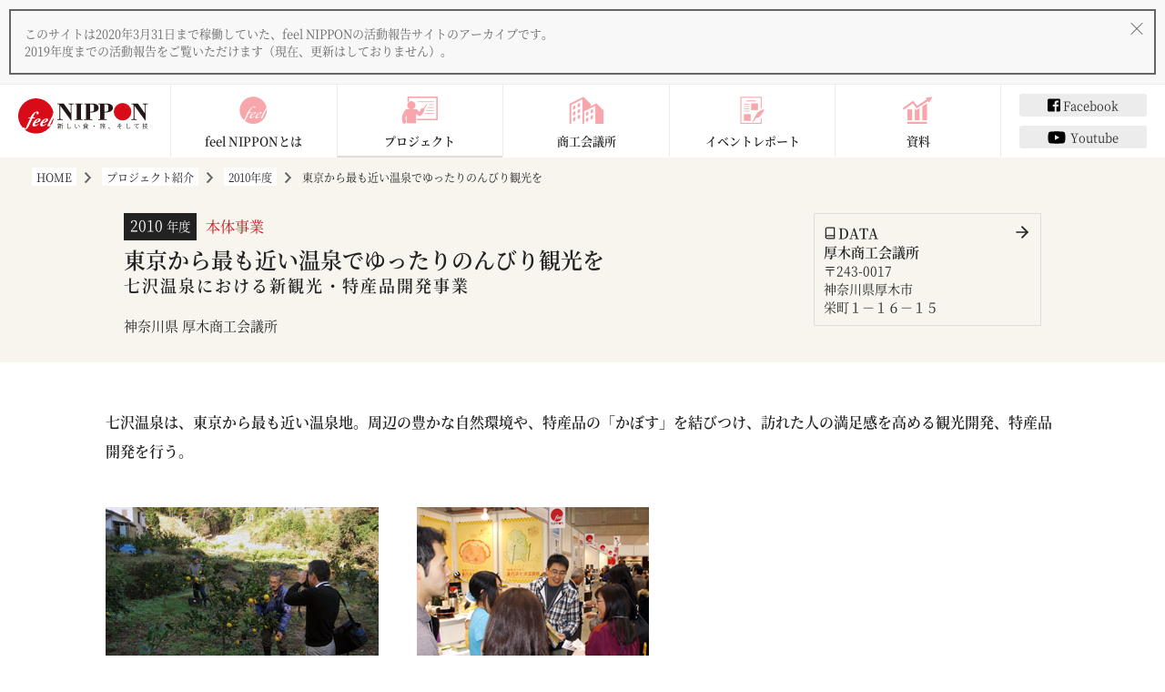

--- FILE ---
content_type: text/html; charset=UTF-8
request_url: https://feelnippon.jcci.or.jp/projects/detail.php?id=0424
body_size: 25399
content:
<!DOCTYPE html>
<html lang="ja">
<head prefix="og: http://ogp.me/ns# fb: http://ogp.me/ns/fb# article: http://ogp.me/ns/article#">
	<meta charset="UTF-8">
	<meta name="viewport" content="width=device-width, initial-scale=1.0" />
	
	<meta http-equiv="X-UA-Compatible" content="IE=edge"/>
	
	<meta name="description" content="東京から最も近い温泉でゆったりのんびり観光を。七沢温泉は、東京から最も近い温泉地。周辺の豊かな自然環境や、特産品の「かぼす」を結びつけ、訪れた人の満足感を高める観光開発、特産品開発を行う。" />
	<meta name="keywords" content="プロジェクト紹介,東京から最も近い温泉でゆったりのんびり観光を,22年度,本体事業,厚木商工会議所" />

	<meta property="fb:app_id" content="428132694051379" />
	<meta property="fb:admins" content="100010152215041" />
	<meta property="og:locale" content="ja_JP" />
	<meta property="og:title" content="東京から最も近い温泉でゆったりのんびり観光を" />
	<meta property="og:site_name" content="feel NIPPON" />
	<meta property="og:image" content="https://feelnippon.jcci.or.jp/projects/images/project22_data/2010180801_m.jpg" />
	<meta property="og:type" content="article" />
	<meta property="og:url" content="https://feelnippon.jcci.or.jp/projects/detail.php?id=0424" />
	<meta property="og:description" content="東京から最も近い温泉でゆったりのんびり観光を。七沢温泉は、東京から最も近い温泉地。周辺の豊かな自然環境や、特産品の「かぼす」を結びつけ、訪れた人の満足感を高める観光開発、特産品開発を行う。" />
	<meta name="twitter:card" content="summary_large_image" />
	<meta name="twitter:site" content="@feelNIPPON" />
	
	<title>東京から最も近い温泉でゆったりのんびり観光を - feel NIPPON - 地域力活用新事業創出支援事業</title>

	<link href="https://feelnippon.jcci.or.jp/assets/css/common.css?20200428020751" rel="stylesheet" type="text/css" media="all">
	<link href="https://feelnippon.jcci.or.jp/assets/css/projects/detail.css?20200129164716" rel="stylesheet" type="text/css" media="all">
	<link href="https://feelnippon.jcci.or.jp/assets/css/print.css?20181001154838" rel="stylesheet" type="text/css" media="print">
	<script src="https://feelnippon.jcci.or.jp/assets/js/jquery.js?20151221172251"></script>
	<script src="https://feelnippon.jcci.or.jp/assets/js/jquery-ui.js?20151221172250"></script>
	<script src="https://feelnippon.jcci.or.jp/assets/js/css_browser_selector.js?20151221172248"></script>
	<script src="https://feelnippon.jcci.or.jp/assets/js/jquery.cookie.js?20151221172250"></script>
	<script src="https://feelnippon.jcci.or.jp/assets/js/jquery.json.js?20151221172251"></script>
	<script src="https://feelnippon.jcci.or.jp/assets/js/common.js?20181130142644"></script>
	<script src="https://feelnippon.jcci.or.jp/assets/js/projects/detail.js?20151221172252"></script>

<!--[if lt IE 9]>
	<script type="text/javascript" src="../assets/js/html5shiv-printshiv.js"></script>
	<script type="text/javascript" src="../assets/js/respond.js"></script>
	<script type="text/javascript" src="../assets/js/selectivizr-min.js"></script>
<![endif]-->

<link href="https://feelnippon.jcci.or.jp/assets/css/jquery.mCustomScrollbar.css?20181001154838" rel="stylesheet" type="text/css" media="all">

<script src="https://feelnippon.jcci.or.jp/assets/js/promise-6.1.0.min.js?20181130142644"></script>
<script src="https://feelnippon.jcci.or.jp/assets/js/jquery.jrumble.1.3.min.js?20160816164950"></script>
<script src="https://feelnippon.jcci.or.jp/assets/js/jquery.hoverIntent.minified.js?20160914160329"></script>
<script src="https://feelnippon.jcci.or.jp/assets/js/jquery.japan-map.js?20160914160329"></script>
<script src="https://feelnippon.jcci.or.jp/assets/js/jquery.mCustomScrollbar.concat.min.js?20160914160329"></script>

</head>

<body id="projects_detail">

<script>
  (function(i,s,o,g,r,a,m){i['GoogleAnalyticsObject']=r;i[r]=i[r]||function(){
  (i[r].q=i[r].q||[]).push(arguments)},i[r].l=1*new Date();a=s.createElement(o),
  m=s.getElementsByTagName(o)[0];a.async=1;a.src=g;m.parentNode.insertBefore(a,m)
  })(window,document,'script','//www.google-analytics.com/analytics.js','ga');

  ga('create', 'UA-7582084-3', 'auto');
  ga('require', 'displayfeatures');
  ga('send', 'pageview');

</script>
<noscript>
	<div id="noscript-alert">
		<div id="noscript-alert__inner">
			<p class="container-inner">このWebサイトの全ての機能を利用するためにはJavaScriptを有効にする必要があります。<br>
			<a href="http://www.enable-javascript.com/ja/" target="_blank">あなたのWebブラウザーでJavaScriptを有効にする方法</a>を参照してください。</p>
		</div>
	</div>
</noscript>

<div>
<!--[if lt IE 9]>
<div id="old-alert">
	<div id="old-alert__inner">
		<p>このWebサイトではInternet Explorer 8以下をサポートしていません。<br>最新バージョンに更新していただくか、別の最新ブラウザをご利用ください。</p>
	</div>
</div>
<![endif]-->
</div>

<script>
</script>
<!--アーカイブ化アラートコメントアウトここから-->
<div id="header-alertbox" class="open">
	<div id="header-alertbox-inner">
		<button aria-label="閉じる" id="header-alertbox-close"></button>
		<p class="header-alertbox-paragraph">
			このサイトは2020年3月31日まで稼働していた、feel NIPPONの活動報告サイトのアーカイブです。<br>
			2019年度までの活動報告をご覧いただけます（現在、更新はしておりません）。
	</div>
</div>
<script>
	//アラート開閉のクッキー処理
	var result = document.cookie.indexOf('cookie_header_alertbox');
	if(result !== -1) {
//		console.log('cookieあり');
		document.getElementById('header-alertbox').classList.remove('open');
	}
	else {
//		console.log('cookieなし');
		document.getElementById('header-alertbox').classList.add('open');
	}

	document.getElementById('header-alertbox-close').onclick = function() {
		document.getElementById('header-alertbox').classList.remove('open');
		document.cookie = 'cookie_header_alertbox="close"; path=/; max-age=86400';
	};
</script>
<!--アーカイブ化アラートコメントアウトここまで-->


<div id="wrapper"><div id="main">
<header id="header">
	<input type="hidden" id="basepath" value="https://feelnippon.jcci.or.jp/"/>

	<div id="header__top">
		<div id="header__left">
			<a id="logo" href="https://feelnippon.jcci.or.jp/">
				<img src="https://feelnippon.jcci.or.jp/assets/images/common/2018/h_logo_home.svg" width="201" height="50" alt="feel NIPPON" />
			</a>
		</div>

		<div id="header__right">
			<nav id="gl-nav">
				<ul id="nav-list">
					<li class="main-nav "><a href="https://feelnippon.jcci.or.jp/qa/"><img src="https://feelnippon.jcci.or.jp/assets/images/common/2018/menu_icon_qa.png?1543299571" alt="feel NIPPONとは？">feel NIPPONとは</a></li>
					<li id="gl_projects" class="main-nav active"><a href="https://feelnippon.jcci.or.jp/projects/"><img src="https://feelnippon.jcci.or.jp/assets/images/common/2018/menu_icon_project.png?1543299571" alt="プロジェクト">プロジェクト</a></li>
					<li id="gl_branches" class="main-nav "><a href="https://feelnippon.jcci.or.jp/branches/"><img src="https://feelnippon.jcci.or.jp/assets/images/common/2018/menu_icon_branch.png?1543299571" alt="商工会議所">商工会議所</a></li>
					<li id="gl_events" class=""><a href="https://feelnippon.jcci.or.jp/events/"><img src="https://feelnippon.jcci.or.jp/assets/images/common/2018/menu_icon_report.png?1543299571" alt="イベントレポート">イベントレポート</a></li>
					<li id="gl_materials" class=""><a href="https://feelnippon.jcci.or.jp/materials/"><img src="https://feelnippon.jcci.or.jp/assets/images/common/2018/menu_icon_material.png?1543299571" alt="資料">資料</a></li>
				</ul>

				<div id="gl_products__sub" class="sub-nav"></div>
				<div id="gl_projects__sub" class="sub-nav"></div>
				<div id="gl_branches__sub" class="sub-nav"></div>
			</nav>

			<div id="header__links">
				<div id="header__links__btn">
					<a class="facebook" href="https://www.facebook.com/feelNIPPON" target="_blank"><svg xmlns="http://www.w3.org/2000/svg" viewBox="0 0 448 512" class="facebook svg"><path d="M448 80v352c0 26.5-21.5 48-48 48h-85.3V302.8h60.6l8.7-67.6h-69.3V192c0-19.6 5.4-32.9 33.5-32.9H384V98.7c-6.2-.8-27.4-2.7-52.2-2.7-51.6 0-87 31.5-87 89.4v49.9H184v67.6h60.9V480H48c-26.5 0-48-21.5-48-48V80c0-26.5 21.5-48 48-48h352c26.5 0 48 21.5 48 48z"/></svg><span>Facebook</span></a>
					<a class="youtube" href="https://www.youtube.com/channel/UCEI6mDwjCANh2pNpgxnZtfw" target="_blank"><svg xmlns="http://www.w3.org/2000/svg" viewBox="0 0 576 512" class="youtube svg"><path d="M549.655 124.083c-6.281-23.65-24.787-42.276-48.284-48.597C458.781 64 288 64 288 64S117.22 64 74.629 75.486c-23.497 6.322-42.003 24.947-48.284 48.597-11.412 42.867-11.412 132.305-11.412 132.305s0 89.438 11.412 132.305c6.281 23.65 24.787 41.5 48.284 47.821C117.22 448 288 448 288 448s170.78 0 213.371-11.486c23.497-6.321 42.003-24.171 48.284-47.821 11.412-42.867 11.412-132.305 11.412-132.305s0-89.438-11.412-132.305zm-317.51 213.508V175.185l142.739 81.205-142.739 81.201z"/></svg>
<!--
Font Awesome Free 5.3.1 by @fontawesome - https://fontawesome.com
License - https://fontawesome.com/license/free (Icons: CC BY 4.0, Fonts: SIL OFL 1.1, Code: MIT License)
--><span>Youtube</span></a>
				</div>
			</div>
		</div>

		<a id="menu__open" href="javascript:;"><div class="line"></div><span>MENU</span></a>
	</div><!-- /#header__top -->
</header>

<div id="menu__navi">
	<a id="menu__close" href="javascript:;"><div class="line"></div><span>閉じる</span></a>
	<nav id="l-nav">
		<div class="row-wrap">
	<a href="https://feelnippon.jcci.or.jp/qa/"><img src="https://feelnippon.jcci.or.jp/assets/images/common/2018/menu_icon_qa.png?1543299571" alt="feel NIPPONとは？">feel NIPPONとは</a>
</div>

<div class="row-wrap">
	<a href="https://feelnippon.jcci.or.jp/projects/"><img src="https://feelnippon.jcci.or.jp/assets/images/common/2018/menu_icon_project.png?1543299571" alt="プロジェクト">プロジェクト</a>
	<a href="https://feelnippon.jcci.or.jp/branches/"><img src="https://feelnippon.jcci.or.jp/assets/images/common/2018/menu_icon_branch.png?1543299571" alt="商工会議所">商工会議所</a>
</div>

<div class="row-wrap">
	<a href="https://feelnippon.jcci.or.jp/events/"><img src="https://feelnippon.jcci.or.jp/assets/images/common/2018/menu_icon_report.png?1543299571" alt="イベントレポート">イベントレポート</a>
	<a href="https://feelnippon.jcci.or.jp/materials/"><img src="https://feelnippon.jcci.or.jp/assets/images/common/2018/menu_icon_material.png?1543299571" alt="資料">資料</a>
</div>

<div class="foot-wrap">
	<div>
		<a class="facebook" href="https://www.facebook.com/feelNIPPON" target="_blank"><svg xmlns="http://www.w3.org/2000/svg" viewBox="0 0 448 512" class="facebook svg"><path d="M448 80v352c0 26.5-21.5 48-48 48h-85.3V302.8h60.6l8.7-67.6h-69.3V192c0-19.6 5.4-32.9 33.5-32.9H384V98.7c-6.2-.8-27.4-2.7-52.2-2.7-51.6 0-87 31.5-87 89.4v49.9H184v67.6h60.9V480H48c-26.5 0-48-21.5-48-48V80c0-26.5 21.5-48 48-48h352c26.5 0 48 21.5 48 48z"/></svg><span>Facebook</span></a>
		<a class="youtube" href="https://www.youtube.com/channel/UCEI6mDwjCANh2pNpgxnZtfw" target="_blank"><svg xmlns="http://www.w3.org/2000/svg" viewBox="0 0 576 512" class="youtube svg"><path d="M549.655 124.083c-6.281-23.65-24.787-42.276-48.284-48.597C458.781 64 288 64 288 64S117.22 64 74.629 75.486c-23.497 6.322-42.003 24.947-48.284 48.597-11.412 42.867-11.412 132.305-11.412 132.305s0 89.438 11.412 132.305c6.281 23.65 24.787 41.5 48.284 47.821C117.22 448 288 448 288 448s170.78 0 213.371-11.486c23.497-6.321 42.003-24.171 48.284-47.821 11.412-42.867 11.412-132.305 11.412-132.305s0-89.438-11.412-132.305zm-317.51 213.508V175.185l142.739 81.205-142.739 81.201z"/></svg>
<!--
Font Awesome Free 5.3.1 by @fontawesome - https://fontawesome.com
License - https://fontawesome.com/license/free (Icons: CC BY 4.0, Fonts: SIL OFL 1.1, Code: MIT License)
--><span>Youtube</span></a>
	</div>
</div>
	</nav>
</div>

<div id="content">
<nav id="breadcrumbs">
	<ul>
		<li><a href="https://feelnippon.jcci.or.jp/" rel="index up up up">HOME</a></li>
		<li><a href="https://feelnippon.jcci.or.jp/projects/" rel="up up">プロジェクト紹介</a></li>
		<li><a href="https://feelnippon.jcci.or.jp/projects/?y=22" rel="up">2010年度</a></li>
		<li><span>東京から最も近い温泉でゆったりのんびり観光を</span></li>
	</ul>
</nav>

<div id="page__head">
	<div id="project__info">
		<div class="year_class-wrap">
			<p class="year">2010 <small>年度</small></p>
			<p class="class">本体事業</p>
		</div>

		<div class="project_name">
			<h1>東京から最も近い温泉でゆったりのんびり観光を</h1>
						<h2>七沢温泉における新観光・特産品開発事業</h2>
					</div>

		<div class="jcci_name">
			<a href="https://feelnippon.jcci.or.jp/branches/detail.php?id=1808">神奈川県&nbsp;厚木商工会議所</a>
		</div>
	</div><!-- /#project__info -->

	<div id="branch__data">
		<a class="link" href="https://feelnippon.jcci.or.jp/branches/detail.php?id=1808">
			<div>
				<p class="data"><svg xmlns="http://www.w3.org/2000/svg" width="24" height="24" viewBox="0 0 24 24" fill="none" stroke="currentColor" stroke-width="2" stroke-linecap="round" stroke-linejoin="round" class="feather feather-book svg"><path d="M4 19.5A2.5 2.5 0 0 1 6.5 17H20"></path><path d="M6.5 2H20v20H6.5A2.5 2.5 0 0 1 4 19.5v-15A2.5 2.5 0 0 1 6.5 2z"></path></svg>DATA</p>
				<p class="jcci_name">厚木商工会議所</p>
				<p class="zip">〒243-0017</p>
				<p class="address"><span>神奈川県厚木市</span><span>栄町１－１６－１５</span><span></span></p>
			</div>
			<svg xmlns="http://www.w3.org/2000/svg" width="24" height="24" viewBox="0 0 24 24" fill="none" stroke="currentColor" stroke-width="2" stroke-linecap="round" stroke-linejoin="round" class="feather feather-arrow-right svg"><line x1="5" y1="12" x2="19" y2="12"></line><polyline points="12 5 19 12 12 19"></polyline></svg>		</a>
	</div>
</div><!-- /#page__head -->

<section id="project">
<div id="year22">
	<div id="project_main" class="box">
		<p id="main_catch">七沢温泉は、東京から最も近い温泉地。周辺の豊かな自然環境や、特産品の「かぼす」を結びつけ、訪れた人の満足感を高める観光開発、特産品開発を行う。</p>

		<div id="catch_pict_wrap">
			<p><img class="left float_left" src="https://feelnippon.jcci.or.jp/projects/images/project22_data/2010180801_m.jpg" alt=""></p>

						<p><img class="float_left" src="https://feelnippon.jcci.or.jp/projects/images/project22_data/2010180801_m2.jpg" alt=""></p>
					</div>
	</div><!-- /#project_main -->

		<div id="content_outline" class="box">
		<div class="content_text_no_image">
			<div class="heading-wrap">
				<h3 class="heading large"><svg xmlns="http://www.w3.org/2000/svg" width="24" height="24" viewBox="0 0 24 24" fill="none" stroke="currentColor" stroke-width="2" stroke-linecap="round" stroke-linejoin="round" class="feather feather-circle svg"><circle cx="12" cy="12" r="10"></circle></svg>取り組み内容</h3>
			</div>
			<p>　厚木市の奥座敷として知られる七沢温泉は、東京都心から最も近い温泉地でありながら、地域の豊かな自然環境や温泉、森林公園などのアメニティ資源が十分に活用されていないという課題を抱えていた。<br />
　そこで本事業では、七沢温泉の地域資源である森林セラピー、温泉を融合させ、カボスの特産品開発を含めた新たな観光資源を創出し、首都圏エリアから全国への本格的な普及と集客強化に取り組んだ。<br />
　まずは新たな産品であるカボスの活用に焦点を当て、七沢温泉の特産品となる商品開発の具体化を検討。地元事業者とともに、「黄金のかぼす酒」や「かぼすのスイーツ」3種、「かぼす豆腐」、「かぼす味噌」などの試作品を作製。また、「現代湯治（いまとうじ）のすすめ」など温<br />
泉を絡めたヘルスツーリズムのパッケージ化を行い、ほかには自然を生かした森林セラピーの楽しみを広げる仕掛けとして、七沢地域をめぐるハイキングショートコースの検討、ノルディックウォーキングの導入検討などにも積極的に取り組んだ。<br />
　これらの成果を統合し、七沢温泉の認知度・集客力の向上を図ることができた。</p>
		</div>
	</div><!-- /#content_outline -->
	

		<div id="content_selling_point" class="box">
		<div class="content_text">
			<div class="heading-wrap">
				<small>トピックス</small>
				<h3 class="heading"><svg xmlns="http://www.w3.org/2000/svg" width="24" height="24" viewBox="0 0 24 24" fill="none" stroke="currentColor" stroke-width="2" stroke-linecap="round" stroke-linejoin="round" class="feather feather-circle svg"><circle cx="12" cy="12" r="10"></circle></svg>地元イベントにカボス酒を出展</h3>
			</div>
			<p>地元イベント「収穫祭」や、650名の参加者が集まった小田急電鉄主催のウォーキングイベントで、一般消費者にカボス酒の試飲調査を実施。どちらのイベントでも「美味しい」と反応があり、多くの声が集まった。</p>
		</div>

				<div class="content_image">
			<img src="https://feelnippon.jcci.or.jp/projects/images/project22_data/2010180801_t1.jpg" alt="">
		</div>
			</div><!-- /#content_selling_point -->
	
		<div id="content_future" class="box">
		<div class="content_text_no_image">
			<div class="heading-wrap">
				<small>今後の展開</small>
				<h3 class="heading"><svg xmlns="http://www.w3.org/2000/svg" width="24" height="24" viewBox="0 0 24 24" fill="none" stroke="currentColor" stroke-width="2" stroke-linecap="round" stroke-linejoin="round" class="feather feather-circle svg"><circle cx="12" cy="12" r="10"></circle></svg>バイヤーの要望に対応できる事業拡大が課題</h3>
			</div>
			<p>さまざまなイベントにカボスを活用した開発商品を出展。いずれも好評であったが、参加事業者の事業規模が小さいため、バイヤーの数的要望に応えられず、事業を拡大するために検討が必要とされた。今後は、さらに七沢温泉を安・近・短型の観光地として「東京都心から最も近い温泉地」というコンセプトを強調し、健康を主テーマに、訪れた人々に心と身体のリフレッシュを提供する場所として提案をしていく。</p>
		</div>
	</div><!-- /#content_future -->
	
	<div id="content_related_info" class="box" >
		<div id="content_related_info__inner">
			<h3 class="heading large"><svg xmlns="http://www.w3.org/2000/svg" width="24" height="24" viewBox="0 0 24 24" fill="none" stroke="currentColor" stroke-width="2" stroke-linecap="round" stroke-linejoin="round" class="feather feather-circle svg"><circle cx="12" cy="12" r="10"></circle></svg>その他の情報</h3>
			<ul id="content_related_info_image_tables">
								<li><img src="https://feelnippon.jcci.or.jp/projects/images/project22_data/2010180801_s1.jpg"></li>
												<li><img src="https://feelnippon.jcci.or.jp/projects/images/project22_data/2010180801_s2.jpg"></li>
												<li><img src="https://feelnippon.jcci.or.jp/projects/images/project22_data/2010180801_s3.jpg"></li>
												<li><img src="https://feelnippon.jcci.or.jp/projects/images/project22_data/2010180801_s4.jpg"></li>
												<li><img src="https://feelnippon.jcci.or.jp/projects/images/project22_data/2010180801_s5.jpg"></li>
												<li><img src="https://feelnippon.jcci.or.jp/projects/images/project22_data/2010180801_s6.jpg"></li>
												<li><img src="https://feelnippon.jcci.or.jp/projects/images/project22_data/2010180801_s7.jpg"></li>
												<li><img src="https://feelnippon.jcci.or.jp/projects/images/project22_data/2010180801_s8.jpg"></li>
												<li><img src="https://feelnippon.jcci.or.jp/projects/images/project22_data/2010180801_s9.jpg"></li>
											</ul>

			<div id="content_related_info__bottom" class="content_text_no_image">
				<p>1）カボスの収穫。<br />
2）「feel NIPPON 春 2011」に出展。<br />
3）「かぼすロールケーキ」。<br />
4） 源泉でつくった石鹸。<br />
5）お菓子「おおやまあんマド」。<br />
6）全国観光推奨土産品審査会「日本商工会議所会頭賞」を受賞した「かぼすゼリー」。<br />
7）「かぼす小町とうふ」。<br />
8）「かぼす味噌」。<br />
9）七沢地域の新たな特産品、カボスでつくった「黄金のかぼす酒」</p>
			</div>
		</div>
	</div><!-- /#content_related_info -->
</div><!-- /#year22 -->

<?/* 活用した資源 */?>
<div id="content_resource" class="floatclear box">
	<h3 class="heading">活用した地域資源</h3>
	<div id="content_resource_inner">
		<p>東丹沢七沢温泉郷、カボス、地酒</p>
	</div>
</div><!-- /#content_resource -->

<?/* メディア掲載事例・受賞履歴 /////////////////////////////////////////// */?>

<section id="contact">
	<h4 id="contact-title"><span>このプロジェクトの</span><span>商工会議所はこちらです</span></h4>

	<p id="contact-name">厚木商工会議所</p>
	<p id="contact-address"><span>〒243-0017</span><span>神奈川県厚木市栄町１－１６－１５</span></p>
	<div id="contact-btnbox">
		<a class="link" href="https://feelnippon.jcci.or.jp/branches/detail.php?id=1808"><span>商工会議所の詳細</span><svg xmlns="http://www.w3.org/2000/svg" width="24" height="24" viewBox="0 0 24 24" fill="none" stroke="currentColor" stroke-width="2" stroke-linecap="round" stroke-linejoin="round" class="feather feather-arrow-right svg"><line x1="5" y1="12" x2="19" y2="12"></line><polyline points="12 5 19 12 12 19"></polyline></svg></a>
	</div>
</section>

<?/* ○○のオススメ /////////////////////////////////////////////////////// */?>
</section>

</div><footer id="footer">
	<div id="footer__top">
		<div id="footer__navi">
			<ul>
				<li><a href="https://feelnippon.jcci.or.jp/qa/">feel NIPPONとは</a></li>
				<li><a href="https://feelnippon.jcci.or.jp/projects/">プロジェクト</a></li>
				<li><a href="https://feelnippon.jcci.or.jp/branches/">商工会議所</a></li>
				<li><a href="https://feelnippon.jcci.or.jp/events/">イベントレポート</a></li>
				<li><a href="https://feelnippon.jcci.or.jp/materials/">資料</a></li>
				<li><a href="https://feelnippon.jcci.or.jp/link/">リンクバナー</a></li>
				<li><a class="facebook" href="https://www.facebook.com/feelNIPPON" target="_blank"><svg xmlns="http://www.w3.org/2000/svg" viewBox="0 0 448 512" class="facebook svg"><path d="M448 80v352c0 26.5-21.5 48-48 48h-85.3V302.8h60.6l8.7-67.6h-69.3V192c0-19.6 5.4-32.9 33.5-32.9H384V98.7c-6.2-.8-27.4-2.7-52.2-2.7-51.6 0-87 31.5-87 89.4v49.9H184v67.6h60.9V480H48c-26.5 0-48-21.5-48-48V80c0-26.5 21.5-48 48-48h352c26.5 0 48 21.5 48 48z"/></svg><span>Facebook</span></a></li>
				<li><a class="youtube" href="https://www.youtube.com/channel/UCEI6mDwjCANh2pNpgxnZtfw" target="_blank"><svg xmlns="http://www.w3.org/2000/svg" viewBox="0 0 576 512" class="youtube svg"><path d="M549.655 124.083c-6.281-23.65-24.787-42.276-48.284-48.597C458.781 64 288 64 288 64S117.22 64 74.629 75.486c-23.497 6.322-42.003 24.947-48.284 48.597-11.412 42.867-11.412 132.305-11.412 132.305s0 89.438 11.412 132.305c6.281 23.65 24.787 41.5 48.284 47.821C117.22 448 288 448 288 448s170.78 0 213.371-11.486c23.497-6.321 42.003-24.171 48.284-47.821 11.412-42.867 11.412-132.305 11.412-132.305s0-89.438-11.412-132.305zm-317.51 213.508V175.185l142.739 81.205-142.739 81.201z"/></svg>
<!--
Font Awesome Free 5.3.1 by @fontawesome - https://fontawesome.com
License - https://fontawesome.com/license/free (Icons: CC BY 4.0, Fonts: SIL OFL 1.1, Code: MIT License)
--><span>Youtube</span></a></li>
			</ul>
		</div>
	</div>

	<div id="footer__bottom">
        <!-- 2023.02.10 CO Start
		<div class="button"><a href="https://feelnippon.jp/" target="_blank">会員制サイト feel NIPPON BtoB <svg xmlns="http://www.w3.org/2000/svg" width="24" height="24" viewBox="0 0 24 24" fill="none" stroke="currentColor" stroke-width="2" stroke-linecap="round" stroke-linejoin="round" class="feather feather-external-link svg"><path d="M18 13v6a2 2 0 0 1-2 2H5a2 2 0 0 1-2-2V8a2 2 0 0 1 2-2h6"></path><polyline points="15 3 21 3 21 9"></polyline><line x1="10" y1="14" x2="21" y2="3"></line></svg></a></div>

          2023.02.10 CO End -->
		<p><small>(C) 2014-2026 The Japan Chamber of Commerce and Industry All Rights Reserved.</small></p>
	</div>
</footer>
</div></div></body>
</html>


--- FILE ---
content_type: text/css
request_url: https://feelnippon.jcci.or.jp/assets/css/common.css?20200428020751
body_size: 85408
content:
@charset "UTF-8";
@font-face {
  font-family: "Noto Sans JP";
  font-display: swap;
  font-style: normal;
  font-weight: 100;
  src: local("Noto Sans Japanese Thin"), local("NotoSansJapanese-Thin"), url("../fonts/NotoSansCJKjp/NotoSansCJKjp-Thin.woff") format("woff"), url("../fonts/NotoSansCJKjp/NotoSansCJKjp-Thin.otf") format("opentype");
}
@font-face {
  font-family: "Noto Sans JP";
  font-display: swap;
  font-style: normal;
  font-weight: 100;
  src: local("Noto Sans Japanese Thin"), local("NotoSansJapanese-Thin"), url("../fonts/NotoSansCJKjp/NotoSansCJKjp-Thin.woff") format("woff"), url("../fonts/NotoSansCJKjp/NotoSansCJKjp-Thin.otf") format("opentype");
}
@font-face {
  font-family: "Noto Sans JP";
  font-display: swap;
  font-style: normal;
  font-weight: 200;
  src: local("Noto Sans Japanese Light"), local("NotoSansJapanese-Light"), url("../fonts/NotoSansCJKjp/NotoSansCJKjp-Light.woff") format("woff"), url("../fonts/NotoSansCJKjp/NotoSansCJKjp-Light.otf") format("opentype");
}
@font-face {
  font-family: "Noto Sans JP";
  font-display: swap;
  font-style: normal;
  font-weight: 200;
  src: local("Noto Sans Japanese Light"), local("NotoSansJapanese-Light"), url("../fonts/NotoSansCJKjp/NotoSansCJKjp-Light.woff") format("woff"), url("../fonts/NotoSansCJKjp/NotoSansCJKjp-Light.otf") format("opentype");
}
@font-face {
  font-family: "Noto Sans JP";
  font-display: swap;
  font-style: normal;
  font-weight: 300;
  src: local("Noto Sans Japanese DemiLight"), local("NotoSansJapanese-DemiLight"), url("../fonts/NotoSansCJKjp/NotoSansCJKjp-DemiLight.woff") format("woff"), url("../fonts/NotoSansCJKjp/NotoSansCJKjp-DemiLight.otf") format("opentype");
}
@font-face {
  font-family: "Noto Sans JP";
  font-display: swap;
  font-style: normal;
  font-weight: 300;
  src: local("Noto Sans Japanese DemiLight"), local("NotoSansJapanese-DemiLight"), url("../fonts/NotoSansCJKjp/NotoSansCJKjp-DemiLight.woff") format("woff"), url("../fonts/NotoSansCJKjp/NotoSansCJKjp-DemiLight.otf") format("opentype");
}
@font-face {
  font-family: "Noto Sans JP";
  font-display: swap;
  font-style: normal;
  font-weight: 400;
  src: local("Noto Sans Japanese Regular"), local("NotoSansJapanese-Regular"), url("../fonts/NotoSansCJKjp/NotoSansCJKjp-Regular.woff") format("woff"), url("../fonts/NotoSansCJKjp/NotoSansCJKjp-Regular.otf") format("opentype");
}
@font-face {
  font-family: "Noto Sans JP";
  font-display: swap;
  font-style: normal;
  font-weight: 400;
  src: local("Noto Sans Japanese Regular"), local("NotoSansJapanese-Regular"), url("../fonts/NotoSansCJKjp/NotoSansCJKjp-Regular.woff") format("woff"), url("../fonts/NotoSansCJKjp/NotoSansCJKjp-Regular.otf") format("opentype");
}
@font-face {
  font-family: "Noto Sans JP";
  font-display: swap;
  font-style: normal;
  font-weight: 500;
  src: local("Noto Sans Japanese Medium"), local("NotoSansJapanese-Medium"), url("../fonts/NotoSansCJKjp/NotoSansCJKjp-Medium.woff") format("woff"), url("../fonts/NotoSansCJKjp/NotoSansCJKjp-Medium.otf") format("opentype");
}
@font-face {
  font-family: "Noto Sans JP";
  font-display: swap;
  font-style: normal;
  font-weight: 500;
  src: local("Noto Sans Japanese Medium"), local("NotoSansJapanese-Medium"), url("../fonts/NotoSansCJKjp/NotoSansCJKjp-Medium.woff") format("woff"), url("../fonts/NotoSansCJKjp/NotoSansCJKjp-Medium.otf") format("opentype");
}
@font-face {
  font-family: "Noto Sans JP";
  font-display: swap;
  font-style: normal;
  font-weight: 700;
  src: local("Noto Sans Japanese Bold"), local("NotoSansJapanese-Bold"), url("../fonts/NotoSansCJKjp/NotoSansCJKjp-Bold.woff") format("woff"), url("../fonts/NotoSansCJKjp/NotoSansCJKjp-Bold.otf") format("opentype");
}
@font-face {
  font-family: "Noto Sans JP";
  font-display: swap;
  font-style: normal;
  font-weight: 700;
  src: local("Noto Sans Japanese Bold"), local("NotoSansJapanese-Bold"), url("../fonts/NotoSansCJKjp/NotoSansCJKjp-Bold.woff") format("woff"), url("../fonts/NotoSansCJKjp/NotoSansCJKjp-Bold.otf") format("opentype");
}
@font-face {
  font-family: "Noto Sans JP";
  font-display: swap;
  font-style: normal;
  font-weight: 900;
  src: local("Noto Sans Japanese Black"), local("NotoSansJapanese-Black"), url("../fonts/NotoSansCJKjp/NotoSansCJKjp-Black.woff") format("woff"), url("../fonts/NotoSansCJKjp/NotoSansCJKjp-Black.otf") format("opentype");
}
@font-face {
  font-family: "Noto Sans JP";
  font-display: swap;
  font-style: normal;
  font-weight: 900;
  src: local("Noto Sans Japanese Black"), local("NotoSansJapanese-Black"), url("../fonts/NotoSansCJKjp/NotoSansCJKjp-Black.woff") format("woff"), url("../fonts/NotoSansCJKjp/NotoSansCJKjp-Black.otf") format("opentype");
}
@font-face {
  font-family: "Noto Serif JP";
  font-display: swap;
  font-style: normal;
  font-weight: 100;
  src: local("Noto Serif Japanese ExtraLight"), local("NotoSerifJapanese-ExtraLight"), url("../fonts/NotoSerifCJKjp/NotoSerifCJKjp-ExtraLight.woff") format("woff"), url("../fonts/NotoSerifCJKjp/NotoSerifCJKjp-ExtraLight.otf") format("opentype");
}
@font-face {
  font-family: "Noto Serif JP";
  font-display: swap;
  font-style: normal;
  font-weight: 100;
  src: local("Noto Serif Japanese ExtraLight"), local("NotoSerifJapanese-ExtraLight"), url("../fonts/NotoSerifCJKjp/NotoSerifCJKjp-ExtraLight.woff") format("woff"), url("../fonts/NotoSerifCJKjp/NotoSerifCJKjp-ExtraLight.otf") format("opentype");
}
@font-face {
  font-family: "Noto Serif JP";
  font-display: swap;
  font-style: normal;
  font-weight: 200;
  src: local("Noto Serif Japanese Light"), local("NotoSerifJapanese-Light"), url("../fonts/NotoSerifCJKjp/NotoSerifCJKjp-Light.woff") format("woff"), url("../fonts/NotoSerifCJKjp/NotoSerifCJKjp-Light.otf") format("opentype");
}
@font-face {
  font-family: "Noto Serif JP";
  font-display: swap;
  font-style: normal;
  font-weight: 200;
  src: local("Noto Serif Japanese Light"), local("NotoSerifJapanese-Light"), url("../fonts/NotoSerifCJKjp/NotoSerifCJKjp-Light.woff") format("woff"), url("../fonts/NotoSerifCJKjp/NotoSerifCJKjp-Light.otf") format("opentype");
}
@font-face {
  font-family: "Noto Serif JP";
  font-display: swap;
  font-style: normal;
  font-weight: 400;
  src: local("Noto Serif Japanese Regular"), local("NotoSerifJapanese-Regular"), url("../fonts/NotoSerifCJKjp/NotoSerifCJKjp-Regular.woff") format("woff"), url("../fonts/NotoSerifCJKjp/NotoSerifCJKjp-Regular.otf") format("opentype");
}
@font-face {
  font-family: "Noto Serif JP";
  font-display: swap;
  font-style: normal;
  font-weight: 400;
  src: local("Noto Serif Japanese Regular"), local("NotoSerifJapanese-Regular"), url("../fonts/NotoSerifCJKjp/NotoSerifCJKjp-Regular.woff") format("woff"), url("../fonts/NotoSerifCJKjp/NotoSerifCJKjp-Regular.otf") format("opentype");
}
@font-face {
  font-family: "Noto Serif JP";
  font-display: swap;
  font-style: normal;
  font-weight: 500;
  src: local("Noto Serif Japanese Medium"), local("NotoSerifJapanese-Medium"), url("../fonts/NotoSerifCJKjp/NotoSerifCJKjp-Medium.woff") format("woff"), url("../fonts/NotoSerifCJKjp/NotoSerifCJKjp-Medium.otf") format("opentype");
}
@font-face {
  font-family: "Noto Serif JP";
  font-display: swap;
  font-style: normal;
  font-weight: 500;
  src: local("Noto Serif Japanese Medium"), local("NotoSerifJapanese-Medium"), url("../fonts/NotoSerifCJKjp/NotoSerifCJKjp-Medium.woff") format("woff"), url("../fonts/NotoSerifCJKjp/NotoSerifCJKjp-Medium.otf") format("opentype");
}
@font-face {
  font-family: "Noto Serif JP";
  font-display: swap;
  font-style: normal;
  font-weight: 600;
  src: local("Noto Serif Japanese SemiBold"), local("NotoSerifJapanese-SemiBold"), url("../fonts/NotoSerifCJKjp/NotoSerifCJKjp-SemiBold.woff") format("woff"), url("../fonts/NotoSerifCJKjp/NotoSerifCJKjp-SemiBold.otf") format("opentype");
}
@font-face {
  font-family: "Noto Serif JP";
  font-display: swap;
  font-style: normal;
  font-weight: 600;
  src: local("Noto Serif Japanese SemiBold"), local("NotoSerifJapanese-SemiBold"), url("../fonts/NotoSerifCJKjp/NotoSerifCJKjp-SemiBold.woff") format("woff"), url("../fonts/NotoSerifCJKjp/NotoSerifCJKjp-SemiBold.otf") format("opentype");
}
@font-face {
  font-family: "Noto Serif JP";
  font-display: swap;
  font-style: normal;
  font-weight: 700;
  src: local("Noto Serif Japanese Bold"), local("NotoSerifJapanese-Bold"), url("../fonts/NotoSerifCJKjp/NotoSerifCJKjp-Bold.woff") format("woff"), url("../fonts/NotoSerifCJKjp/NotoSerifCJKjp-Bold.otf") format("opentype");
}
@font-face {
  font-family: "Noto Serif JP";
  font-display: swap;
  font-style: normal;
  font-weight: 700;
  src: local("Noto Serif Japanese Bold"), local("NotoSerifJapanese-Bold"), url("../fonts/NotoSerifCJKjp/NotoSerifCJKjp-Bold.woff") format("woff"), url("../fonts/NotoSerifCJKjp/NotoSerifCJKjp-Bold.otf") format("opentype");
}
@font-face {
  font-family: "Noto Serif JP";
  font-display: swap;
  font-style: normal;
  font-weight: 900;
  src: local("Noto Serif Japanese Black"), local("NotoSansJapanese-Black"), url("../fonts/NotoSerifCJKjp/NotoSerifCJKjp-Black.woff") format("woff"), url("../fonts/NotoSerifCJKjp/NotoSerifCJKjp-Black.otf") format("opentype");
}
@font-face {
  font-family: "Noto Serif JP";
  font-display: swap;
  font-style: normal;
  font-weight: 900;
  src: local("Noto Serif Japanese Black"), local("NotoSansJapanese-Black"), url("../fonts/NotoSerifCJKjp/NotoSerifCJKjp-Black.woff") format("woff"), url("../fonts/NotoSerifCJKjp/NotoSerifCJKjp-Black.otf") format("opentype");
}
* {
  font-family: Noto Serif JP, Yu Mincho, "HGS明朝E", serif;
  letter-spacing: 0;
  box-sizing: border-box;
  font-weight: 400;
}

body, h1, h2, h3, h4, h5, p, form, fieldset, input, ul, li, dl, dd, dt, th, td, iframe, figure {
  margin: 0;
  padding: 0;
}

body, input, select, option, optgroup {
  font-family: Noto Serif JP, Yu Mincho, "HGS明朝E", serif;
  font-weight: 400;
}

optgroup {
  font-style: normal;
}

h1 {
  font-size: 24px;
  font-weight: 400;
  line-height: 1.5;
}

.ie6 h1, .ie7 h1, .ie8 h1 {
  font-weight: 600;
}

h2 {
  font-size: 20px;
  font-weight: 400;
}

h3 {
  font-size: 14px;
}

li {
  list-style: none;
}

img {
  border: 0;
}

body {
  color: #222;
  font-size: 14px;
}
@media print, screen and (min-width: 768px) {
  body {
    font-size: 15px;
  }
}

body.show_bgi #header {
  background-color: rgba(0, 0, 255, 0) !important;
  border-bottom: none !important;
}
body.show_bgi #header #header__top {
  background-color: #fff !important;
}
body.show_bgi #header #header__bottom {
  background-color: #fff !important;
  border-bottom: solid 1px #ddd !important;
}
@media print, screen and (min-width: 768px) {
  body.show_bgi #header #header__bottom {
    height: 49px !important;
  }
}
body.show_bgi #footer__pagetop__inner {
  background-color: #fff !important;
}
body.show_bgi #footer {
  margin-right: auto !important;
  margin-left: auto !important;
}

.floatL {
  float: left;
}

.floatR {
  float: right;
}

.clear {
  clear: both;
}

.center {
  text-align: center;
}

.mac .min, .win .ie11 {
  font-family: Noto Serif JP, Yu Mincho, "HGS明朝E", serif;
  font-weight: 400;
}

.mR0 {
  margin-right: 0 !important;
}

.mB0 {
  margin-bottom: 0 !important;
}

.mB5 {
  margin-bottom: 5px !important;
}

.mB10 {
  margin-bottom: 10px !important;
}

.mB20 {
  margin-bottom: 20px !important;
}

.mB40 {
  margin-bottom: 40px !important;
}

.mT10 {
  margin-top: 10px !important;
}

.mT20 {
  margin-top: 20px !important;
}

.mT30 {
  margin-top: 30px !important;
}

.mT40 {
  margin-top: 40px !important;
}

.mT60 {
  margin-top: 60px !important;
}

.svg {
  width: 16px;
  height: 16px;
}

a {
  color: #222;
  text-decoration: none;
  outline: none;
}

a:hover {
  color: #d70c19;
  text-decoration: underline;
}

a:hover img {
  filter: progid:DXImageTransform.Microsoft.Alpha(Opacity=70);
  opacity: 0.7;
}

.mobile a:hover {
  opacity: 1 !important;
}

.mobile a:hover img {
  opacity: 1 !important;
}

.clearfix:after {
  content: ".";
  display: block;
  clear: both;
  height: 0;
  visibility: hidden;
}

.clearfix {
  min-height: 1px;
  float: none;
  clear: both;
}

.list_marker {
  border: solid 5px #979963;
  border-top-color: #ffffff;
  border-bottom-color: #ffffff;
  border-right: none;
  display: inline-block;
  margin-right: 8px;
  font-size: 0;
}

.list_marker_r {
  border: solid 5px #bc451a;
  border-top-color: transparent;
  border-bottom-color: transparent;
  border-right: none;
  display: inline-block;
  margin-right: 5px;
  font-size: 0;
}

.ie6 .list_marker_r {
  border-top-color: #ffffff;
  border-bottom-color: #ffffff;
}

input::-webkit-input-placeholder {
  color: #999;
}

input:-moz-placeholder {
  color: #999;
  opacity: 1;
}

input::-moz-placeholder {
  color: #999;
  opacity: 1;
}

input:-ms-input-placeholder {
  color: #999;
}

.watermark,
.watermarkClass,
.watermarkFocus {
  color: #999 !important;
}

.form-control {
  text-align: left;
  -moz-appearance: none;
  -webkit-appearance: none;
  -moz-box-shadow: none;
  -webkit-box-shadow: none;
  box-shadow: none;
  padding: 8px;
  position: relative;
  -moz-border-radius: 3px;
  -webkit-border-radius: 3px;
  border-radius: 3px;
  border: solid 1px #bbb;
  color: #222;
  display: inline-block;
  height: 40px;
  outline: none;
}

select.form-control {
  padding-top: 8px;
  padding-right: 50px;
  padding-bottom: 8px;
  line-height: 22px;
  background: url("../images/common/2018/icon-arrow-down.svg") right 15px center no-repeat;
}

select::-ms-expand {
  display: none;
}

#wrapper {
  position: relative;
  overflow-x: hidden;
}

.btnbox-center {
  text-align: center;
}

.default-btn {
  padding: 13px 30px;
  font-size: 16px;
  line-height: 1.5;
  width: auto;
  max-width: 100%;
  display: inline-block;
  text-align: center;
  color: #fff;
  border-radius: 3px;
  overflow: hidden;
  position: relative;
  z-index: 1;
}
@media print, screen and (min-width: 480px) {
  .default-btn {
    min-width: 280px;
  }
}
.default-btn .svg {
  margin-left: 5px;
}
.default-btn .svg.default-btn-external {
  width: 20px;
  height: 20px;
  vertical-align: -3px;
}
.default-btn .svg.default-btn-arrow {
  width: 22px;
  height: 22px;
  vertical-align: -4px;
  transform: translateX(0);
  transition: transform 0.45s cubic-bezier(0.23, 1, 0.32, 1);
}
.default-btn::after, .default-btn::before {
  position: absolute;
  content: "";
  display: block;
  top: 0;
  bottom: 0;
  left: 0;
  right: 0;
}
.default-btn::before {
  background: #222;
  z-index: -2;
}
.default-btn::after {
  background: #d70c19;
  z-index: -1;
  -webkit-transform: translateX(-100%);
  transform: translateX(-100%);
  transition: transform 0.45s cubic-bezier(0.23, 1, 0.32, 1);
}
.default-btn:hover {
  color: #fff;
  text-decoration: none;
}
.default-btn:hover::after {
  -webkit-transform: translateX(0);
  transform: translateX(0);
}
.default-btn:hover .default-btn-arrow {
  transform: translateX(10px);
}

/* ------------------------------
ヘッダーアラート
------------------------------ */
#header-alertbox {
  background: #f8f8f8;
  transition: 0.3s height ease, 0.3s padding ease, 0.3s border ease;
  height: 0;
  padding: 0 10px;
  border-bottom-width: 0;
  position: relative;
  top: 50px;
  z-index: 0;
}
#header-alertbox.open {
  height: auto;
  border-bottom: 1px solid #ececec;
  padding: 10px;
  z-index: 1;
}
@media print, screen and (min-width: 900px) {
  #header-alertbox {
    top: 0;
  }
}

#home_index #header-alertbox {
  border-bottom-width: 0;
}

#header-alertbox-inner {
  border: 2px solid #666;
  padding: 15px;
  color: #666;
  font-size: 13px;
  font-weight: 400;
  position: relative;
}
#header-alertbox-inner a {
  color: #1a0dab;
  text-decoration: underline;
}
#header-alertbox-inner a:hover {
  text-decoration: none;
}

#header-alertbox-close {
  width: 15px;
  height: 15px;
  display: inline-block;
  position: absolute;
  right: 5px;
  top: 5px;
  -moz-appearance: none;
  -webkit-appearance: none;
  appearance: none;
  border: none;
  background: none;
  outline: none;
  margin: 0;
  padding: 0;
}
@media print, screen and (min-width: 900px) {
  #header-alertbox-close {
    width: 18px;
    height: 18px;
    right: 10px;
    top: 10px;
  }
}
#header-alertbox-close::before, #header-alertbox-close::after {
  content: "";
  display: inline-block;
  width: 100%;
  height: 1px;
  position: absolute;
  left: 0;
  right: 0;
  top: 50%;
  background: #666;
}
#header-alertbox-close::before {
  transform: rotate(45deg);
}
#header-alertbox-close::after {
  transform: rotate(-45deg);
}

.header-alertbox-paragraph + .header-alertbox-paragraph {
  margin-top: 1em;
}

.header-alertbox-txtstrong {
  font-weight: 600;
}

/* ------------------------------
 ヘッダー
------------------------------ */
#header {
  position: fixed;
  top: 0;
  width: 100%;
  background-color: #fff;
  z-index: 200000;
}
@media print, screen and (min-width: 900px) {
  #header {
    position: static;
  }
}

#header__left, #header__right {
  width: auto;
}

#header__left {
  max-width: 150px;
  padding: 7px 10px;
  padding-left: 0;
}
@media print, screen and (min-width: 900px) {
  #header__left {
    padding: 15px 20px 15px 0;
    max-width: 190px;
  }
}

#header__right {
  display: none;
  width: 100%;
  max-width: 1170px;
  height: 80px;
}
@media print, screen and (min-width: 900px) {
  #header__right {
    display: flex;
  }
}

#header #logo {
  display: block;
}
#header #logo img {
  display: block;
  width: 100%;
  height: auto;
}
@-moz-document url-prefix() {
  #header #logo img {
    min-height: 30px;
  }
  @media print, screen and (min-width: 900px) {
    #header #logo img {
      min-height: 50px;
    }
  }
}
#header__top {
  margin-left: auto;
  margin-right: auto;
  padding-left: 10px;
  padding-right: 10px;
  display: flex;
  justify-content: space-between;
  position: relative;
  min-height: 50px;
}
@media print, screen and (min-width: 768px) {
  #header__top {
    padding-left: 10px;
    padding-right: 10px;
  }
}
@media print, screen and (min-width: 1024px) {
  #header__top {
    padding-left: 20px;
    padding-right: 20px;
  }
}

#menu__open,
#menu__close {
  position: absolute;
  top: 0;
  right: 0;
  width: 50px;
  height: 50px;
  padding: 10px 8px;
  color: #222;
  font-size: 11px;
  font-weight: 600;
  text-align: center;
  text-decoration: none;
  line-height: 1em;
}
#menu__open:hover,
#menu__close:hover {
  color: #d70c19;
}
#menu__open:hover .line:before, #menu__open:hover .line:after,
#menu__close:hover .line:before,
#menu__close:hover .line:after {
  background-color: #d70c19;
}
#menu__open .line,
#menu__close .line {
  position: relative;
  display: flex;
  flex-direction: column;
  justify-content: center;
  align-items: center;
  width: 100%;
  height: 12px;
  margin-bottom: 5px;
}
#menu__open .line:before, #menu__open .line:after,
#menu__close .line:before,
#menu__close .line:after {
  content: "";
  display: block;
  width: 20px;
  height: 2px;
  background-color: black;
  left: 5px;
  top: 5px;
}
@media print, screen and (min-width: 900px) {
  #menu__open,
  #menu__close {
    right: 20px;
    top: 10px;
  }
  #menu__open a,
  #menu__close a {
    margin-right: 10px;
    border-right: solid 1px #ccc;
    padding-right: 10px;
  }
}

#menu__open {
  border-left: 1px solid #ececec;
}
#menu__open .line:before {
  margin-bottom: 3px;
}
@media print, screen and (min-width: 900px) {
  #menu__open {
    display: none;
  }
}

#menu__close {
  margin-left: auto;
  margin-right: 0;
  font-size: 11px !important;
}
#menu__close .line:before, #menu__close .line:after {
  position: absolute;
  width: 25px;
}
#menu__close .line:before {
  -moz-transform: rotate(25deg);
  -ms-transform: rotate(25deg);
  -webkit-transform: rotate(25deg);
  transform: rotate(25deg);
}
#menu__close .line:after {
  -moz-transform: rotate(-25deg);
  -ms-transform: rotate(-25deg);
  -webkit-transform: rotate(-25deg);
  transform: rotate(-25deg);
}

#menu__navi {
  display: none;
  position: fixed;
  top: 0;
  left: 0;
  width: 100%;
  height: 100%;
  background-color: white;
  overflow: auto;
  z-index: 200001;
}
@media print, screen and (min-width: 900px) {
  #menu__navi {
    display: none !important;
  }
}
#menu__navi nav {
  padding: 15px;
}
#menu__navi nav > div {
  border-top: solid 1px #ddd;
}
@media print, screen and (min-width: 768px) {
  #menu__navi nav {
    padding: 0 25px 25px;
  }
}
#menu__navi a {
  display: block;
  position: relative;
  color: #222;
  font-size: 13px;
  font-weight: 600;
  text-align: center;
}
#menu__navi img {
  display: block;
  height: 38px;
  margin: 0 auto 5px;
}
#menu__navi .row-wrap {
  display: flex;
}
#menu__navi .row-wrap a {
  flex: 1;
  padding: 15px 0;
  border-right: solid 1px #ddd;
}
#menu__navi .row-wrap a:last-of-type {
  border-right: none;
}
#menu__navi .foot-wrap {
  padding: 30px 0;
}
#menu__navi .foot-wrap > div {
  display: flex;
  justify-content: space-between;
  max-width: 280px;
  margin: auto;
}
#menu__navi .foot-wrap a {
  -moz-border-radius: 3px;
  -webkit-border-radius: 3px;
  border-radius: 3px;
}
#menu__navi .foot-wrap a:hover {
  opacity: .7;
  text-decoration: none;
}
#menu__navi a.contact {
  max-width: 280px;
  height: 30px;
  margin: 0 auto 15px;
  padding: 5px 0;
  color: white;
  background-color: #d70c19;
}
#menu__navi a.contact .svg {
  width: 16px;
  height: 16px;
  fill: currentColor;
  vertical-align: -2px;
  opacity: .8;
}
#menu__navi a.facebook, #menu__navi a.youtube {
  flex: 50%;
  max-width: 125px;
  height: 25px;
  padding: 3px 0;
  color: #222;
  font-size: 13px;
  background-color: #ececec;
}
@media print, screen and (min-width: 320px) {
  #menu__navi a.facebook, #menu__navi a.youtube {
    max-width: 135px;
  }
}
#menu__navi a.facebook span, #menu__navi a.youtube span {
  display: inline-block;
}
#menu__navi a.facebook .svg.facebook, #menu__navi a.youtube .svg.facebook {
  width: 14px;
  height: 19px;
  vertical-align: -4px;
}
#menu__navi a.facebook .svg.youtube, #menu__navi a.youtube .svg.youtube {
  width: 20px;
  height: 18px;
  vertical-align: -4px;
}
#menu__navi a.facebook span {
  margin-left: 3px;
}
#menu__navi a.youtube span {
  margin-left: 2px;
}

#noscript-alert {
  background-color: #fcf1cc;
}
#noscript-alert p {
  padding: 24px 0;
  line-height: 1.3;
  font-size: 16px;
}
#noscript-alert a {
  text-decoration: underline;
}
#noscript-alert #noscript-alert__inner {
  margin-left: auto;
  margin-right: auto;
  padding-left: 10px;
  padding-right: 10px;
}
@media print, screen and (min-width: 768px) {
  #noscript-alert #noscript-alert__inner {
    padding-left: 10px;
    padding-right: 10px;
  }
}
@media print, screen and (min-width: 1024px) {
  #noscript-alert #noscript-alert__inner {
    padding-left: 20px;
    padding-right: 20px;
  }
}

#old-alert {
  background-color: #fcf1cc;
}
#old-alert p {
  padding: 24px 0;
  line-height: 1.3;
  font-size: 16px;
}
#old-alert a {
  text-decoration: underline;
}
#old-alert #old-alert__inner {
  margin-left: auto;
  margin-right: auto;
  padding-left: 10px;
  padding-right: 10px;
}
@media print, screen and (min-width: 768px) {
  #old-alert #old-alert__inner {
    padding-left: 10px;
    padding-right: 10px;
  }
}
@media print, screen and (min-width: 1024px) {
  #old-alert #old-alert__inner {
    padding-left: 20px;
    padding-right: 20px;
  }
}

#header__links {
  float: right;
  width: 100%;
  max-width: 160px;
  font-size: 14px;
  padding: 10px 0 10px 20px;
}
#header__links a {
  display: block;
  text-align: center;
  -moz-border-radius: 3px;
  -webkit-border-radius: 3px;
  border-radius: 3px;
}
#header__links a:hover {
  text-decoration: none;
}
#header__links a.contact {
  max-width: 140px;
  height: 30px;
  padding: 5px 0;
  color: white;
  background-color: #d70c19;
}
#header__links a.contact .svg.contact {
  width: 16px;
  height: 16px;
  fill: currentColor;
  vertical-align: -2px;
  opacity: .8;
}
#header__links a.facebook,
#header__links a.youtube {
  height: 25px;
  padding: 3px 0;
  color: #222;
  font-size: 13px;
  background-color: #ececec;
}
#header__links a.facebook .svg.facebook,
#header__links a.youtube .svg.facebook {
  width: 14px;
  height: 19px;
  vertical-align: -4px;
}
#header__links a.facebook .svg.youtube,
#header__links a.youtube .svg.youtube {
  width: 20px;
  height: 18px;
  vertical-align: -4px;
}
#header__links a.facebook {
  margin-bottom: 10px;
}
#header__links a.facebook span {
  margin-left: 3px;
}
#header__links a.youtube span {
  margin-left: 2px;
}
#header__links a:hover {
  opacity: 0.7;
}
@media print, screen and (min-width: 1200px) {
  #header__links a.contact {
    max-width: 210px;
  }
  #header__links a.facebook span,
  #header__links a.youtube span {
    display: inline-block;
  }
}

#search-form {
  margin-top: 6px;
  float: right;
}
#search-form #search__left {
  height: 40px;
  float: left;
  display: inline-block;
  vertical-align: middle;
  *vertical-align: auto;
  *zoom: 1;
  *display: inline;
  position: relative;
  height: 40px;
  width: 160px;
  padding: 7px 24px 8px 12px;
  background-color: #f3f3f3;
  -moz-border-radius: 5px 0 0 5px;
  -webkit-border-radius: 5px;
  border-radius: 5px 0 0 5px;
  border: solid 1px #ddd;
  background-image: url(../images/common/select_icon.png);
  background-repeat: no-repeat;
  background-position: 95% 45%;
}
#search-form #search__right {
  height: 40px;
  float: right;
  display: inline-block;
  vertical-align: middle;
  *vertical-align: auto;
  *zoom: 1;
  *display: inline;
  overflow: hidden;
  border-top: solid 1px #ddd;
  border-right: solid 1px #ddd;
  border-bottom: solid 1px #ddd;
}
#search-form #search__fill {
  height: 40px;
  width: auto;
  max-width: 177px;
  margin-right: 48px;
  border-top: solid 1px #ddd;
  border-left: solid 1px #ddd;
  border-bottom: solid 1px #ddd;
  position: relative;
}
#search-form #search-select {
  height: 38px;
  filter: progid:DXImageTransform.Microsoft.Alpha(Opacity=0);
  opacity: 0;
  -moz-border-radius: 0;
  -webkit-border-radius: 0;
  border-radius: 0;
  border: none;
  position: absolute;
  top: 0;
  left: 0;
  width: 200px;
  font-size: 14px;
}
#search-form #search-select-label {
  font-size: 12px;
  color: #777;
  position: absolute;
  top: 10px;
}
#search-form #search {
  height: 38px;
  padding: 2px 4px 2px 8px;
  border: none;
  outline: none;
  width: 100%;
  -moz-border-radius: 0;
  -webkit-border-radius: 0;
  border-radius: 0;
}
#search-form #search-button {
  background-image: url("../images/common/search.png");
  background-repeat: no-repeat;
  background-position: center center;
  background-color: #fff;
  cursor: pointer;
  width: 47px;
  height: 38px;
  font-size: 14px;
  font-weight: 600;
  text-align: center;
  letter-spacing: 1em;
  padding-left: 1.5em;
  padding-top: 0;
  -moz-border-radius: 0;
  -webkit-border-radius: 0;
  border-radius: 0;
  border: none;
}
#search-form .suggestions {
  display: none;
  position: absolute;
  top: 38px;
  z-index: 300000;
  padding: 8px 0 16px 0;
  width: 100% !important;
  background-color: #fff;
  border: solid 1px #ddd;
  -moz-box-shadow: rgba(0, 0, 0, 0.2) 2px 2px 10px;
  -webkit-box-shadow: rgba(0, 0, 0, 0.2) 2px 2px 10px;
  box-shadow: rgba(0, 0, 0, 0.2) 2px 2px 10px;
}
#search-form .suggestions p {
  font-size: 12px;
  font-weight: 600;
  padding-left: 16px;
}
@media print, screen and (min-width: 768px) {
  #search-form .suggestions ul li {
    width: 50%;
    float: left;
  }
}
@media print, screen and (min-width: 1024px) {
  #search-form .suggestions ul li {
    width: 33.333333%;
  }
}
#search-form .suggestions ul li a {
  white-space: nowrap;
  text-overflow: ellipsis;
  overflow: auto;
  display: block;
  min-height: 36px;
  padding-top: 8px;
  padding-left: 16px;
  padding-right: 8px;
  font-size: 14px;
}
#search-form .suggestions ul li a:hover {
  background-color: #eee;
  text-decoration: none;
}
#search-form .suggestions .close_suggestions {
  position: absolute;
  top: 8px;
  right: 8px;
  font-size: 14px;
  outline: none;
}

#header__bottom {
  display: none;
  position: relative;
  border-top: solid 1px #ddd;
  background: url('[data-uri]');
  background: -webkit-gradient(linear, 50% 0%, 50% 100%, color-stop(0%, #fafafa), color-stop(100%, #f0f0f0));
  background: -moz-linear-gradient(top, #fafafa, #f0f0f0);
  background: -webkit-linear-gradient(top, #fafafa, #f0f0f0);
  background: linear-gradient(to bottom, #fafafa, #f0f0f0);
  clear: both;
}
@media print, screen and (min-width: 768px) {
  #header__bottom {
    display: block;
  }
}

#gl-nav {
  margin-left: auto;
  margin-right: auto;
  padding-left: 10px;
  padding-right: 10px;
  flex: 1;
  display: none;
  max-width: 920px;
  padding-left: 0 !important;
  padding-right: 0 !important;
  max-width: 1152px !important;
}
@media print, screen and (min-width: 768px) {
  #gl-nav {
    padding-left: 10px;
    padding-right: 10px;
  }
}
@media print, screen and (min-width: 1024px) {
  #gl-nav {
    padding-left: 20px;
    padding-right: 20px;
  }
}
@media print, screen and (min-width: 900px) {
  #gl-nav {
    display: block;
  }
}
#gl-nav #nav-list {
  position: relative;
  height: 80px;
  padding-top: 0;
}
#gl-nav #nav-list > li {
  float: left;
  width: 20%;
  text-align: center;
  border-left: solid 1px #ececec;
  border-bottom: solid 2px transparent;
  position: relative;
}
#gl-nav #nav-list > li:before {
  content: "";
  position: absolute;
  bottom: -2px;
  left: 0;
  width: 0%;
  margin: 0px;
  border: none;
  border-bottom: solid 2px #d70c19;
  -moz-transition: all 0.45s cubic-bezier(0.23, 1, 0.32, 1) 0s;
  -o-transition: all 0.45s cubic-bezier(0.23, 1, 0.32, 1) 0s;
  -webkit-transition: all 0.45s cubic-bezier(0.23, 1, 0.32, 1);
  -webkit-transition-delay: 0s;
  transition: all 0.45s cubic-bezier(0.23, 1, 0.32, 1) 0s;
}
#gl-nav #nav-list > li:hover:before {
  width: 100%;
}
#gl-nav #nav-list > li:last-child {
  border-right: solid 1px #ececec;
}
#gl-nav #nav-list > li:hover > a {
  text-decoration: none;
}
#gl-nav #nav-list > li.active {
  border-bottom-color: #ddd;
}
#gl-nav #nav-list > li a {
  display: block;
  position: relative;
  height: 78px;
  padding: 9px 0;
  font-size: 13px;
  font-weight: 600;
  color: #222;
}
#gl-nav #nav-list > li img {
  display: block;
  height: 38px;
  margin: 0 auto 5px;
}
#gl-nav .sub-nav {
  display: none;
  font-size: 16px;
  padding: 16px 24px 16px 16px;
  position: absolute;
  top: 48px;
  left: 0;
  width: 100%;
  background-color: #6699a1;
  background-image: url(../images/common/overlay.png);
  -moz-box-shadow: rgba(0, 0, 0, 0.6) 0 0 16px;
  -webkit-box-shadow: rgba(0, 0, 0, 0.6) 0 0 16px;
  box-shadow: rgba(0, 0, 0, 0.6) 0 0 16px;
  z-index: 100;
}
#gl-nav .sub-nav dt {
  font-size: 12px;
  color: #666;
}
#gl-nav .sub-nav dd {
  padding-bottom: 8px;
  font-size: 12px;
}
#gl-nav .sub-nav dd b {
  font-size: 14px;
}
#gl-nav .sub-nav dd b small {
  font-size: 12px;
}
#gl-nav .sub-nav .sub-nav-top {
  font-size: 14px;
  padding-bottom: 8px;
}
#gl-nav .sub-nav .sub-nav-top b {
  font-size: 14px;
}
#gl-nav .sub-nav .sub-nav-top p {
  color: #666;
}
#gl-nav .sub-nav__inner {
  margin-left: auto;
  margin-right: auto;
  padding-left: 10px;
  padding-right: 10px;
  height: 307px;
  overflow: hidden;
  position: relative;
}
@media print, screen and (min-width: 768px) {
  #gl-nav .sub-nav__inner {
    padding-left: 10px;
    padding-right: 10px;
  }
}
@media print, screen and (min-width: 1024px) {
  #gl-nav .sub-nav__inner {
    padding-left: 20px;
    padding-right: 20px;
  }
}
#gl-nav .sub-nav__inner h1 {
  color: #fff;
  font-size: 24px;
  font-weight: 400;
  text-align: left;
  line-height: 1;
  padding-bottom: 8px;
  display: inline-block;
  text-shadow: rgba(0, 0, 0, 0.6) 1px 1px 2px;
}
#gl-nav .sub-nav__inner .gl-catch {
  display: inline-block;
  margin-left: 16px;
  color: #fff;
  text-shadow: rgba(0, 0, 0, 0.6) 1px 1px 2px;
}
#gl-nav .sub-nav__inner hr {
  margin: 0;
  margin-bottom: 16px;
}
#gl-nav .sub-nav__inner h2 {
  color: #fff;
  font-size: 14px;
  font-weight: 400;
  text-align: left;
  line-height: 1;
  padding-bottom: 8px;
  border-bottom: none;
  text-shadow: rgba(0, 0, 0, 0.4) 1px 1px 2px;
}
#gl-nav .sub-nav__left {
  position: absolute;
  margin-right: 16px;
}
#gl-nav .nav-panel {
  background-color: #fff;
  margin-bottom: 14px;
  margin-right: 16px;
  -moz-box-shadow: rgba(0, 0, 0, 0.4) 0 0 4px;
  -webkit-box-shadow: rgba(0, 0, 0, 0.4) 0 0 4px;
  box-shadow: rgba(0, 0, 0, 0.4) 0 0 4px;
  width: 240px;
  position: relative;
}
#gl-nav .ripple-button {
  display: block;
  height: 64px;
  -moz-transition-duration: 0.15s;
  -o-transition-duration: 0.15s;
  -webkit-transition-duration: 0.15s;
  transition-duration: 0.15s;
}
#gl-nav .ripple-button:hover {
  text-decoration: none;
}
#gl-nav .ripple__wrapper {
  position: absolute;
  left: 0;
  top: 0;
  width: 100%;
  height: 100%;
  overflow: hidden;
}
#gl-nav .ripple {
  position: absolute;
  filter: progid:DXImageTransform.Microsoft.Alpha(Opacity=0);
  opacity: 0;
  width: 0%;
  height: 0%;
  border-radius: 50%;
  transform: translate(-50%, -50%) scale(0);
  -moz-transform-origin: 50% 50% 50%;
  -ms-transform-origin: 50% 50% 50%;
  -webkit-transform-origin: 50% 50% 50%;
  transform-origin: 50% 50% 50%;
  background: #ccc;
}
#gl-nav a.effect .ripple {
  width: 512px;
  height: 512px;
  transform: translate(-50%, -50%) scale(1);
  filter: progid:DXImageTransform.Microsoft.Alpha(Opacity=40);
  opacity: 0.4;
  transition: opacity 0.9s cubic-bezier(0.25, 0.8, 0.25, 1), width 0.9s cubic-bezier(0.25, 0.8, 0.25, 1), height 0.9s cubic-bezier(0.25, 0.8, 0.25, 1), transform 0.9s cubic-bezier(0.25, 0.8, 0.25, 1);
}
#gl-nav .nav-col2 {
  display: none;
  left: 280px;
}
@media print, screen and (min-width: 1024px) {
  #gl-nav .nav-col2 {
    display: block;
  }
}
#gl-nav .nav-col3 {
  margin-left: 256px;
  max-width: 880px;
}
@media print, screen and (min-width: 1024px) {
  #gl-nav .nav-col3 {
    margin-left: 568px;
  }
}
#gl-nav .area__wrapper {
  position: relative;
}
#gl-nav .area__wrapper .area__notice {
  position: absolute;
  top: 8px;
  left: 8px;
  font-size: 14px;
  font-weight: 600;
}
#gl-nav .nav-area {
  width: 296px;
  height: 220px;
  -moz-box-shadow: rgba(0, 0, 0, 0.4) 0 0 4px;
  -webkit-box-shadow: rgba(0, 0, 0, 0.4) 0 0 4px;
  box-shadow: rgba(0, 0, 0, 0.4) 0 0 4px;
}
#gl-nav .nav-attention {
  height: 227px;
}
#gl-nav .nav-attention:after {
  content: "";
  display: block;
  clear: both;
}
#gl-nav .access-list {
  overflow: hidden;
  padding: 0;
}
#gl-nav .access-list li {
  float: left;
  margin-right: 8px;
  -moz-box-shadow: rgba(0, 0, 0, 0.4) 0 0 4px;
  -webkit-box-shadow: rgba(0, 0, 0, 0.4) 0 0 4px;
  box-shadow: rgba(0, 0, 0, 0.4) 0 0 4px;
}
#gl-nav .access-list li:last-child {
  margin-right: 0;
}
#gl-nav .access-list li .box__inner {
  height: 208px;
  position: relative;
  overflow: hidden;
}
#gl-nav .access-list li .box__inner img {
  height: 100%;
}
#gl-nav .access-list li .box__inner span {
  position: absolute;
  bottom: 0;
  left: 0;
  padding: 8px;
  font-size: 14px;
  color: #fff;
  text-shadow: rgba(0, 0, 0, 0.4) 1px 1px 2px;
}
#gl-nav .access-list li .box__inner .overlay {
  position: absolute;
  width: 100%;
  height: 100%;
  top: 0;
  left: 0;
  background-color: #000;
  filter: progid:DXImageTransform.Microsoft.Alpha(Opacity=0);
  opacity: 0;
  transition: opacity 0.9s cubic-bezier(0.25, 0.8, 0.25, 1);
}
#gl-nav .access-list li .box__inner .box_category {
  position: absolute;
  top: 4px;
  left: 4px;
  z-index: 100;
  width: 36px;
  height: 36px;
}
#gl-nav .access-list li a img {
  -moz-transform: scale(1, 1);
  -ms-transform: scale(1, 1);
  -webkit-transform: scale(1, 1);
  transform: scale(1, 1);
  -moz-transition-duration: 0.15s;
  -o-transition-duration: 0.15s;
  -webkit-transition-duration: 0.15s;
  transition-duration: 0.15s;
}
#gl-nav .access-list li a:hover img {
  -moz-transform: scale(1.1, 1.1);
  -ms-transform: scale(1.1, 1.1);
  -webkit-transform: scale(1.1, 1.1);
  transform: scale(1.1, 1.1);
}
#gl-nav .access-list li:hover .overlay {
  filter: progid:DXImageTransform.Microsoft.Alpha(Opacity=60);
  opacity: 0.6;
}
#gl-nav #gl_products.hover > a, #gl-nav #gl_products__sub {
  background-color: #f4a7b9 !important;
}
#gl-nav #nav-products-category a {
  padding: 20px 16px 16px 96px;
  font-weight: 600;
  color: #444;
  font-size: 18px;
}
#gl-nav #nav-products-category a span {
  position: relative;
}
#gl-nav #nav-products-category a span:after {
  position: absolute;
  content: "";
  width: 0;
  height: 3px;
  bottom: -6px;
  left: 50%;
  right: 50%;
  -moz-transition-duration: 0.15s;
  -o-transition-duration: 0.15s;
  -webkit-transition-duration: 0.15s;
  transition-duration: 0.15s;
}
#gl-nav #nav-products-category a:hover span:after {
  width: 108px;
  left: 4px;
  right: 0;
}
#gl-nav #gl-nav-syoku {
  background: url(../images/common/syoku1.png) no-repeat -8px -4px;
}
#gl-nav #gl-nav-syoku:hover {
  color: #e8383d !important;
}
#gl-nav #gl-nav-waza {
  background: url(../images/common/waza1.png) no-repeat -8px -4px;
}
#gl-nav #gl-nav-waza:hover {
  color: #0086d1 !important;
}
#gl-nav #gl-nav-tabi {
  background: url(../images/common/tabi1.png) no-repeat -8px -4px;
}
#gl-nav #gl-nav-tabi:hover {
  color: #009c74 !important;
}
#gl-nav #gl-nav-syoku span:after, #gl-nav #gl-nav-syoku .ripple {
  background: #e8383d;
}
#gl-nav #gl-nav-waza span:after, #gl-nav #gl-nav-waza .ripple {
  background: #0086d1;
}
#gl-nav #gl-nav-tabi span:after, #gl-nav #gl-nav-tabi .ripple {
  background: #009c74;
}
#gl-nav #gl_projects.hover > a, #gl-nav #gl_projects__sub {
  background-color: #A5DEE4 !important;
}
#gl-nav #nav-projects-category a {
  padding: 16px 16px 16px 16px;
  text-align: center;
  font-weight: 600;
  color: #444;
  font-size: 14px;
}
#gl-nav #nav-projects-category a span {
  position: relative;
}
#gl-nav #nav-projects-category a span:after {
  position: absolute;
  content: "";
  width: 0;
  height: 3px;
  bottom: -6px;
  left: 50%;
  right: 50%;
  -moz-transition-duration: 0.15s;
  -o-transition-duration: 0.15s;
  -webkit-transition-duration: 0.15s;
  transition-duration: 0.15s;
}
#gl-nav #nav-projects-category a span b {
  font-size: 20px;
  margin-right: 4px;
}
#gl-nav #nav-projects-category a:hover span:after {
  width: 100%;
  left: 0;
  right: 0;
}
#gl-nav #nav-projects-category #gl-nav-project-29:hover {
  color: #63afa8 !important;
}
#gl-nav #nav-projects-category #gl-nav-project-29 span:after, #gl-nav #nav-projects-category #gl-nav-project-29 .ripple {
  background: #63afa8;
}
#gl-nav #nav-projects-category #gl-nav-project-28:hover {
  color: #cb4042 !important;
}
#gl-nav #nav-projects-category #gl-nav-project-28 span:after, #gl-nav #nav-projects-category #gl-nav-project-28 .ripple {
  background: #cb4042;
}
#gl-nav #nav-projects-category #gl-nav-project-27:hover {
  color: #df81a2 !important;
}
#gl-nav #nav-projects-category #gl-nav-project-27 span:after, #gl-nav #nav-projects-category #gl-nav-project-27 .ripple {
  background: #df81a2;
}
#gl-nav #nav-projects-category #gl-nav-project-26:hover {
  color: #007700 !important;
}
#gl-nav #nav-projects-category #gl-nav-project-26 span:after, #gl-nav #nav-projects-category #gl-nav-project-26 .ripple {
  background: #007700;
}
#gl-nav #nav-projects-category #gl-nav-project-25:hover {
  color: #b36f00 !important;
}
#gl-nav #nav-projects-category #gl-nav-project-25 span:after, #gl-nav #nav-projects-category #gl-nav-project-25 .ripple {
  background: #b36f00;
}
#gl-nav #nav-projects-attention small {
  position: absolute;
  top: 4px;
  left: 4px;
  z-index: 100;
  color: #fff;
  font-size: 10px;
  border: solid 1px #fff;
  float: left;
  margin-left: 4px;
  text-align: center;
  display: block;
  width: 40px;
  line-height: 1;
  padding: 2px 2px;
}
#gl-nav #nav-projects-attention small b {
  font-size: 18px;
  display: block;
}
#gl-nav #nav-projects-attention small.year18 {
  background: url('[data-uri]');
  background: -webkit-gradient(linear, 50% 0%, 50% 100%, color-stop(0%, #fd9ac6), color-stop(100%, #ff36a0));
  background: -moz-linear-gradient(top, #fd9ac6, #ff36a0);
  background: -webkit-linear-gradient(top, #fd9ac6, #ff36a0);
  background: linear-gradient(to bottom, #fd9ac6, #ff36a0);
}
#gl-nav #nav-projects-attention small.year19 {
  background: url('[data-uri]');
  background: -webkit-gradient(linear, 50% 0%, 50% 100%, color-stop(0%, #77bc04), color-stop(100%, #3ea200));
  background: -moz-linear-gradient(top, #77bc04, #3ea200);
  background: -webkit-linear-gradient(top, #77bc04, #3ea200);
  background: linear-gradient(to bottom, #77bc04, #3ea200);
}
#gl-nav #nav-projects-attention small.year20 {
  background: url('[data-uri]');
  background: -webkit-gradient(linear, 50% 0%, 50% 100%, color-stop(0%, #0294c9), color-stop(100%, #0076ce));
  background: -moz-linear-gradient(top, #0294c9, #0076ce);
  background: -webkit-linear-gradient(top, #0294c9, #0076ce);
  background: linear-gradient(to bottom, #0294c9, #0076ce);
}
#gl-nav #nav-projects-attention small.year21 {
  background: url('[data-uri]');
  background: -webkit-gradient(linear, 50% 0%, 50% 100%, color-stop(0%, #f9262d), color-stop(100%, #c30000));
  background: -moz-linear-gradient(top, #f9262d, #c30000);
  background: -webkit-linear-gradient(top, #f9262d, #c30000);
  background: linear-gradient(to bottom, #f9262d, #c30000);
}
#gl-nav #nav-projects-attention small.year22 {
  background: url('[data-uri]');
  background: -webkit-gradient(linear, 50% 0%, 50% 100%, color-stop(0%, #fc980e), color-stop(100%, #ff4700));
  background: -moz-linear-gradient(top, #fc980e, #ff4700);
  background: -webkit-linear-gradient(top, #fc980e, #ff4700);
  background: linear-gradient(to bottom, #fc980e, #ff4700);
}
#gl-nav #nav-projects-attention small.year23 {
  background: url('[data-uri]');
  background: -webkit-gradient(linear, 50% 0%, 50% 100%, color-stop(0%, #8850c3), color-stop(100%, #683898));
  background: -moz-linear-gradient(top, #8850c3, #683898);
  background: -webkit-linear-gradient(top, #8850c3, #683898);
  background: linear-gradient(to bottom, #8850c3, #683898);
}
#gl-nav #nav-projects-attention small.year24 {
  background: url('[data-uri]');
  background: -webkit-gradient(linear, 50% 0%, 50% 100%, color-stop(0%, #40d6d6), color-stop(100%, #3ed2d2));
  background: -moz-linear-gradient(top, #40d6d6, #3ed2d2);
  background: -webkit-linear-gradient(top, #40d6d6, #3ed2d2);
  background: linear-gradient(to bottom, #40d6d6, #3ed2d2);
}
#gl-nav #nav-projects-attention small.year25 {
  background: url('[data-uri]');
  background: -webkit-gradient(linear, 50% 0%, 50% 100%, color-stop(0%, #eca530), color-stop(100%, #b36f00));
  background: -moz-linear-gradient(top, #eca530, #b36f00);
  background: -webkit-linear-gradient(top, #eca530, #b36f00);
  background: linear-gradient(to bottom, #eca530, #b36f00);
}
#gl-nav #nav-projects-attention small.year26 {
  background: url('[data-uri]');
  background: -webkit-gradient(linear, 50% 0%, 50% 100%, color-stop(0%, #2ed02e), color-stop(100%, #007700));
  background: -moz-linear-gradient(top, #2ed02e, #007700);
  background: -webkit-linear-gradient(top, #2ed02e, #007700);
  background: linear-gradient(to bottom, #2ed02e, #007700);
}
#gl-nav #nav-projects-attention small.year27 {
  background: url('[data-uri]');
  background: -webkit-gradient(linear, 50% 0%, 50% 100%, color-stop(0%, #fddaea), color-stop(100%, #df81a2));
  background: -moz-linear-gradient(top, #fddaea, #df81a2);
  background: -webkit-linear-gradient(top, #fddaea, #df81a2);
  background: linear-gradient(to bottom, #fddaea, #df81a2);
}
#gl-nav #nav-projects-attention small.year28 {
  background: url('[data-uri]');
  background: -webkit-gradient(linear, 50% 0%, 50% 100%, color-stop(0%, #ffb5b6), color-stop(100%, #cb4042));
  background: -moz-linear-gradient(top, #ffb5b6, #cb4042);
  background: -webkit-linear-gradient(top, #ffb5b6, #cb4042);
  background: linear-gradient(to bottom, #ffb5b6, #cb4042);
}
#gl-nav #nav-projects-attention small.year29 {
  background: url('[data-uri]');
  background: -webkit-gradient(linear, 50% 0%, 50% 100%, color-stop(0%, #aedcd8), color-stop(100%, #63afa8));
  background: -moz-linear-gradient(top, #aedcd8, #63afa8);
  background: -webkit-linear-gradient(top, #aedcd8, #63afa8);
  background: linear-gradient(to bottom, #aedcd8, #63afa8);
}
#gl-nav #gl_branches.hover > a, #gl-nav #gl_branches__sub {
  background-color: #DCB879 !important;
}
#gl-nav #nav-branches-category a {
  padding: 16px 16px 16px 16px;
  text-align: center;
  font-weight: 600;
  color: #444;
  font-size: 14px;
}
#gl-nav #nav-branches-category a span {
  position: relative;
}
#gl-nav #nav-branches-category a span:after {
  position: absolute;
  content: "";
  width: 0;
  height: 3px;
  bottom: -6px;
  left: 50%;
  right: 50%;
  -moz-transition-duration: 0.15s;
  -o-transition-duration: 0.15s;
  -webkit-transition-duration: 0.15s;
  transition-duration: 0.15s;
}
#gl-nav #nav-branches-category a span b {
  font-size: 20px;
  margin-right: 4px;
}
#gl-nav #nav-branches-category a:hover span:after {
  width: 100%;
  left: 0;
  right: 0;
}
#gl-nav #nav-branches-category #gl-nav-branch-29:hover {
  color: #63afa8 !important;
}
#gl-nav #nav-branches-category #gl-nav-branch-29 span:after, #gl-nav #nav-branches-category #gl-nav-branch-29 .ripple {
  background: #63afa8;
}
#gl-nav #nav-branches-category #gl-nav-branch-28:hover {
  color: #cb4042 !important;
}
#gl-nav #nav-branches-category #gl-nav-branch-28 span:after, #gl-nav #nav-branches-category #gl-nav-branch-28 .ripple {
  background: #cb4042;
}
#gl-nav #nav-branches-category #gl-nav-branch-27:hover {
  color: #df81a2 !important;
}
#gl-nav #nav-branches-category #gl-nav-branch-27 span:after, #gl-nav #nav-branches-category #gl-nav-branch-27 .ripple {
  background: #df81a2;
}
#gl-nav #nav-branches-category #gl-nav-branch-26:hover {
  color: #007700 !important;
}
#gl-nav #nav-branches-category #gl-nav-branch-26 span:after, #gl-nav #nav-branches-category #gl-nav-branch-26 .ripple {
  background: #007700;
}
#gl-nav #nav-branches-category #gl-nav-branch-25:hover {
  color: #b36f00 !important;
}
#gl-nav #nav-branches-category #gl-nav-branch-25 span:after, #gl-nav #nav-branches-category #gl-nav-branch-25 .ripple {
  background: #b36f00;
}
#gl-nav #nav-branches-attention .overlay {
  filter: progid:DXImageTransform.Microsoft.Alpha(enabled=false);
  opacity: 1;
  background-color: transparent;
}
#gl-nav #nav-branches-attention span {
  text-shadow: rgba(0, 0, 0, 0.6) 1px 1px 2px;
}

#bookmark__wrapper {
  position: fixed;
  min-height: 24px;
  background-color: #fff;
  width: 100%;
  bottom: -100px;
  text-align: center;
  z-index: 200003;
  font-size: 14px;
  -moz-box-shadow: rgba(0, 0, 0, 0.2) 0 -4px 6px;
  -webkit-box-shadow: rgba(0, 0, 0, 0.2) 0 -4px 6px;
  box-shadow: rgba(0, 0, 0, 0.2) 0 -4px 6px;
}
#bookmark__wrapper #bookmark__top {
  position: relative;
}
#bookmark__wrapper #bookmark__top #bookmark {
  background-color: #fff;
  height: 64px;
  z-index: 200001;
  display: block;
  padding-top: 6px;
  color: #222;
  font-weight: 600;
  text-decoration: none !important;
  border-top: solid 2px #d70c19;
  border-right: solid 1px transparent;
  border-left: solid 1px transparent;
}
#bookmark__wrapper #bookmark__top #bookmark.open {
  background-color: #fff;
  height: 48px;
}
#bookmark__wrapper #bookmark__top #bookmark.open > a {
  background-color: #fff;
  border-bottom: solid 1px #fff;
}
@media print, screen and (min-width: 768px) {
  #bookmark__wrapper #bookmark__top #bookmark {
    height: 48px;
    width: 256px;
    position: absolute;
    right: 20px;
    bottom: -2px;
    border-top: solid 1px #ccc;
    border-right: solid 1px #ccc;
    border-bottom: solid 1px #fff;
    border-left: solid 1px #ccc;
    -moz-box-shadow: rgba(0, 0, 0, 0.2) 0 -4px 6px;
    -webkit-box-shadow: rgba(0, 0, 0, 0.2) 0 -4px 6px;
    box-shadow: rgba(0, 0, 0, 0.2) 0 -4px 6px;
  }
}
#bookmark__wrapper #bookmark__top #bookmark #bookmark__count {
  color: #222;
  font-weight: 600;
  font-size: 24px;
  position: relative;
  top: 2px;
}
#bookmark__wrapper #bookmark__top #bookmark #bookmark__icon {
  position: relative;
  top: -1px;
  display: inline-block;
  vertical-align: middle;
  *vertical-align: auto;
  *zoom: 1;
  *display: inline;
  width: 16px;
  margin-right: 6px;
  filter: progid:DXImageTransform.Microsoft.Alpha(enabled=false);
  opacity: 1;
}

#bookmark_close {
  display: none;
  background-color: transparent;
  cursor: default;
  height: 100%;
  width: 100%;
  position: absolute;
  top: 0;
  left: 0;
  z-index: 200002;
}

#bookmarks__head {
  width: 100%;
  border-top: solid 2px #d70c19;
  display: none;
  padding-top: 6px;
  background-color: #fff;
}
@media print, screen and (min-width: 768px) {
  #bookmarks__head {
    display: block;
  }
}

#bookmarks {
  display: none;
  width: 100%;
  font-size: 16px;
  padding: 8px 8px 16px;
  background-color: #fff;
}
#bookmarks:after {
  content: "";
  display: block;
  clear: both;
}
#bookmarks li {
  padding: 8px 32px 8px 16px;
  font-weight: bold;
  width: 100%;
  clear: both;
  background-image: url(../../images/common/arrow_right.png);
  background-repeat: no-repeat;
  background-position: right 16px center;
  border-bottom: solid 1px #ddd;
  position: relative;
}
@media print, screen and (min-width: 768px) {
  #bookmarks li {
    margin-top: 0;
    padding-top: 16px;
    padding-left: 16px;
    padding-bottom: 24px;
    float: left;
    width: 50%;
  }
  #bookmarks li:nth-child(1n) {
    clear: none;
    border-bottom: none;
    border-top: solid 1px #ddd;
    border-right: solid 1px #ddd;
  }
  #bookmarks li:nth-child(2n+1) {
    clear: left;
  }
  #bookmarks li:nth-child(2n) {
    border-right: none;
  }
  #bookmarks li:nth-child(1), #bookmarks li:nth-child(2) {
    border-top: none;
  }
}
@media print, screen and (min-width: 1024px) {
  #bookmarks li {
    margin-top: 0;
    padding-top: 16px;
    padding-left: 16px;
    padding-bottom: 24px;
    float: left;
    width: 33.33333%;
  }
  #bookmarks li:nth-child(1n) {
    clear: none;
    border-bottom: none;
    border-top: solid 1px #ddd;
    border-right: solid 1px #ddd;
  }
  #bookmarks li:nth-child(3n+1) {
    clear: left;
  }
  #bookmarks li:nth-child(3n) {
    border-right: none;
  }
  #bookmarks li:nth-child(1), #bookmarks li:nth-child(2), #bookmarks li:nth-child(3) {
    border-top: none;
  }
}
#bookmarks li .items {
  position: relative;
  font-size: 14px;
}
@media print, screen and (min-width: 768px) {
  #bookmarks li .items {
    font-size: 14px;
  }
}
#bookmarks li .items a {
  display: block;
  color: #333;
  min-height: 72px;
}
#bookmarks li .items a:after {
  content: "";
  display: block;
  clear: both;
}
#bookmarks li .items a:hover {
  text-decoration: none;
}
@media print, screen and (min-width: 768px) {
  #bookmarks li .items a {
    height: auto;
  }
}
#bookmarks li .items a i {
  font-size: 13px;
  color: #888;
  font-weight: normal;
  display: block;
  white-space: nowrap;
  text-overflow: ellipsis;
  overflow: hidden;
}
#bookmarks li .items a small {
  font-size: 12px;
  font-weight: normal;
  display: block;
  color: #666;
}
#bookmarks .thumbnail_wrapper {
  position: relative;
  overflow: hidden;
  float: left;
  width: 72px;
  height: 72px;
  margin-right: 12px;
}
@media print, screen and (min-width: 480px) {
  #bookmarks .thumbnail_wrapper {
    width: 96px;
    height: 96px;
  }
}
@media print, screen and (min-width: 1024px) {
  #bookmarks .thumbnail_wrapper {
    width: 128px;
    height: 128px;
  }
}
#bookmarks .thumbnail_wrapper img {
  position: absolute;
  top: 0;
  left: 0;
}
#bookmarks li .items a img {
  -moz-transform: scale(1, 1);
  -ms-transform: scale(1, 1);
  -webkit-transform: scale(1, 1);
  transform: scale(1, 1);
  -moz-transition-duration: 0.15s;
  -o-transition-duration: 0.15s;
  -webkit-transition-duration: 0.15s;
  transition-duration: 0.15s;
}
#bookmarks li .items a:hover img {
  opacity: 1;
  -moz-transform: scale(1.2, 1.2);
  -ms-transform: scale(1.2, 1.2);
  -webkit-transform: scale(1.2, 1.2);
  transform: scale(1.2, 1.2);
}
#bookmarks #result__bottom {
  width: 100%;
  text-align: center;
  padding-top: 16px;
  padding-right: 16px;
  padding-bottom: 16px;
  border: none;
  background-image: none;
}
#bookmarks #result__bottom #more {
  display: inline-block;
  vertical-align: middle;
  *vertical-align: auto;
  *zoom: 1;
  *display: inline;
  font-size: 16px;
  text-align: center;
  text-decoration: none;
  text-align: center;
  color: #444444;
  background-color: #f5f5f5;
  border: solid 1px #dcdcdc;
  padding: 10px 20px;
  outline: none;
  cursor: pointer;
  font-weight: bold;
  width: 100%;
  max-width: 600px;
}
#bookmarks #result__bottom #more:hover {
  background-color: #f8f8f8;
  background: url('[data-uri]');
  background: -webkit-gradient(linear, 50% 0%, 50% 100%, color-stop(0%, #f8f8f8), color-stop(100%, #f1f1f1));
  background: -moz-linear-gradient(top, #f8f8f8, #f1f1f1);
  background: -webkit-linear-gradient(top, #f8f8f8, #f1f1f1);
  background: linear-gradient(to bottom, #f8f8f8, #f1f1f1);
  *zoom: 1;
  filter: progid:DXImageTransform.Microsoft.gradient(gradientType=0, startColorstr='#FFF8F8F8', endColorstr='#FFF1F1F1');
  color: #111111;
  border-color: #c6c6c6;
  text-decoration: none;
}
#bookmarks #result__bottom #more:hover:active {
  -moz-box-shadow: rgba(0, 0, 0, 0.3) 0 1px 5px inset;
  -webkit-box-shadow: rgba(0, 0, 0, 0.3) 0 1px 5px inset;
  box-shadow: rgba(0, 0, 0, 0.3) 0 1px 5px inset;
  *zoom: 1;
  filter: progid:DXImageTransform.Microsoft.gradient(gradientType=0, startColorstr='#FFF1F1F1', endColorstr='#FFE8E8E8');
}
#bookmarks #bookmark__heading {
  padding-bottom: 16px;
  font-size: 14px;
}
#bookmarks #bookmark__frame {
  height: 100%;
  max-height: 600px;
  overflow-y: scroll;
  -webkit-overflow-scrolling: touch;
}
#bookmarks li {
  font-weight: 600;
  text-align: left;
  position: relative;
  background-image: url(../images/common/arrow_right.png);
}
#bookmarks li:last-child {
  border-bottom: none;
}
#bookmarks li .items {
  position: relative;
  font-size: 14px;
}
#bookmarks li .items a {
  display: block;
  color: #222;
  padding-top: 8px;
  padding-left: 8px;
  margin-left: 32px;
  padding-bottom: 8px;
}
#bookmarks li .items a:hover {
  text-decoration: none;
  background-color: #f4f4f4;
}
#bookmarks #myclip_nodata {
  border-bottom: none;
  padding: 48px 16px 32px;
  font-size: 16px;
}
#bookmarks #myclip_nodata .items a {
  color: #222;
  font-weight: 400;
  text-align: center;
}
#bookmarks .myclip_checkbox {
  position: absolute;
  top: -8px;
  left: -16px;
  width: 48px;
  height: 48px;
  background-color: #ffecf2;
  cursor: pointer;
}
@media print, screen and (min-width: 768px) {
  #bookmarks .myclip_checkbox {
    top: -16px;
  }
}
#bookmarks .myclip {
  display: block;
  margin: 16px auto;
  cursor: pointer;
}
#bookmarks #bookmarks__top {
  position: relative;
  padding: 4px 8px 14px;
  border-bottom: solid 1px #ddd;
  text-align: center;
  height: 43px;
}
#bookmarks #bookmarks__top strong {
  display: none;
}
@media print, screen and (min-width: 768px) {
  #bookmarks #bookmarks__top strong {
    display: inline;
  }
}
#bookmarks #bookmarks__top #myclip_remove_button {
  float: left;
}
#bookmarks #bookmarks__top #myclip_close_button {
  float: right;
  font-size: 14px;
}

/* ------------------------------
 メイン
------------------------------ */
#main {
  width: 100%;
  background-color: #fff;
  clear: both;
  -moz-box-shadow: rgba(0, 0, 0, 0.2) 0 0 20px;
  -webkit-box-shadow: rgba(0, 0, 0, 0.2) 0 0 20px;
  box-shadow: rgba(0, 0, 0, 0.2) 0 0 20px;
}
@media print, screen and (min-width: 768px) {
  #main {
    margin-left: 0 !important;
    -moz-box-shadow: none;
    -webkit-box-shadow: none;
    box-shadow: none;
  }
}

#content {
  background-color: #f7f5ee;
  padding-top: 50px;
  padding-bottom: 30px;
  min-height: calc(100vh - 440px);
}
@media print, screen and (min-width: 900px) {
  #content {
    padding-top: 0;
    padding-bottom: 70px;
    min-height: calc(100vh - 296px);
  }
}
#content .block_content {
  max-width: 1048px;
  margin-left: auto;
  margin-right: auto;
  padding-left: 15px;
  padding-right: 15px;
}
@media print, screen and (min-width: 768px) {
  #content .block_content {
    padding-left: 20px;
    padding-right: 20px;
  }
}
@media print, screen and (min-width: 1024px) {
  #content .block_content {
    padding-left: 20px;
    padding-right: 20px;
  }
}

.ie8 #content {
  padding-top: 0;
}

/* ------------------------------
 見出し
------------------------------ */
.page_head-type1-m {
  font-size: 18px;
  font-weight: 600;
  line-height: 1.5em;
  text-align: center;
}

.content-type1-m {
  font-size: 16px;
  line-height: 1.5em;
}

.content-type1-s {
  font-size: 15px;
  line-height: 1.5em;
}

@media print, screen and (min-width: 480px) {
  .page_head-type1-m {
    font-size: 20px;
    line-height: 1.8em;
  }

  .content-type1-m {
    font-size: 18px;
    line-height: 1.8em;
  }

  .content-type1-s {
    font-size: 16px;
    line-height: 1.6em;
  }
}
@media print, screen and (min-width: 768px) {
  .page_head-type1-m {
    font-size: 22px;
  }

  .content-type1-m {
    font-size: 20px;
  }

  .content-type1-s {
    font-size: 18px;
  }
}
@media print, screen and (min-width: 1024px) {
  .page_head-type1-m {
    font-size: 24px;
  }

  .content-type1-m {
    font-size: 22px;
  }

  .content-type1-s {
    font-size: 20px;
  }
}
#page__catch {
  line-height: 1.6;
}

/* ------------------------------
 パンくず
------------------------------ */
#breadcrumbs, #breadcrumbs-bottom {
  background-color: #f7f5ee !important;
  display: block;
  margin: auto;
  padding: 10px 0;
}
@media print, screen and (min-width: 768px) {
  #breadcrumbs, #breadcrumbs-bottom {
    padding: 10px 0;
  }
}
@media print, screen and (min-width: 1024px) {
  #breadcrumbs, #breadcrumbs-bottom {
    padding: 10px 20px;
  }
}
#breadcrumbs ul, #breadcrumbs-bottom ul {
  overflow-x: auto;
  overflow-y: hidden;
  white-space: nowrap;
}
#breadcrumbs ul::-webkit-scrollbar, #breadcrumbs-bottom ul::-webkit-scrollbar {
  display: none;
}
#breadcrumbs li, #breadcrumbs-bottom li {
  display: inline-block;
  padding: 0;
  padding-right: 24px;
  color: #222;
  font-size: 10px;
  background-image: url(../images/common/arrow_right.png);
  background-repeat: no-repeat;
  background-position: right 8px center;
}
@media print, screen and (min-width: 480px) {
  #breadcrumbs li, #breadcrumbs-bottom li {
    font-size: 11px;
  }
}
@media print, screen and (min-width: 768px) {
  #breadcrumbs li, #breadcrumbs-bottom li {
    display: inline;
    font-size: 12px;
    min-height: 0;
  }
}
#breadcrumbs li:first-child, #breadcrumbs-bottom li:first-child {
  margin-left: 15px;
}
#breadcrumbs li:last-child, #breadcrumbs-bottom li:last-child {
  background-image: none;
}
#breadcrumbs li *, #breadcrumbs-bottom li * {
  display: inline-block;
  padding-top: 2px;
  color: #222;
  text-align: center;
}
@media print, screen and (min-width: 768px) {
  #breadcrumbs li *, #breadcrumbs-bottom li * {
    display: inline;
    min-height: 0;
    padding-top: 0;
    text-align: left;
  }
}
#breadcrumbs li a, #breadcrumbs-bottom li a {
  padding: 2px 5px;
  background-color: #fff;
}

#breadcrumbs-bottom {
  margin-bottom: 0;
}
@media print, screen and (min-width: 768px) {
  #breadcrumbs-bottom ul {
    padding-bottom: 0;
  }
}

#page__head {
  padding: 10px 0 30px;
  margin-left: auto;
  margin-right: auto;
  padding-left: 15px;
  padding-right: 15px;
  text-align: center;
}
@media print, screen and (min-width: 768px) {
  #page__head {
    padding-left: 20px;
    padding-right: 20px;
  }
}
@media print, screen and (min-width: 1024px) {
  #page__head {
    padding-left: 20px;
    padding-right: 20px;
  }
}
#page__head:after {
  content: "";
  display: block;
  clear: both;
}
#page__head #banner__top {
  display: none;
}
#page__head #banner__top img {
  width: 100%;
}
@media print, screen and (min-width: 1024px) {
  #page__head #banner__top {
    float: right;
    display: block;
    width: 400px;
    top: 0;
    right: 0;
  }
}

/* ------------------------------
 ページの先頭へ戻る
------------------------------ */
.pagetop {
  padding-bottom: 32px;
  text-align: right;
}

.pagetop a {
  color: #756b4d;
  text-decoration: none;
  font-size: 14px;
}

.pagetop a:hover {
  color: #c60000;
}

.pagetop a img {
  position: relative;
  top: 2px;
  margin-right: 2px;
}

/* ------------------------------
 お気に入り
------------------------------ */
.myclip_button img {
  display: inline;
  margin-right: 4px;
}

.myclip_button span {
  display: inline;
  vertical-align: top;
}

#myclip_remove_button {
  font-size: 14px;
  outline: none;
  cursor: default;
  color: #ccc;
}
#myclip_remove_button.active {
  color: #ff3b30;
  cursor: pointer;
}

/* ------------------------------
メッセージ
------------------------------ */
#message {
  display: none;
  position: fixed;
  bottom: 96px;
  min-height: 56px;
  left: 50%;
  width: 320px;
  margin-left: -160px;
  padding: 16px 16px;
  font-size: 14px;
  text-align: center;
  -moz-border-radius: 2px;
  -webkit-border-radius: 2px;
  border-radius: 2px;
  color: #fff;
  background-color: #333;
  z-index: 200001;
  filter: progid:DXImageTransform.Microsoft.Alpha(Opacity=90);
  opacity: 0.9;
}
@media print, screen and (min-width: 768px) {
  #message {
    right: 48px;
    max-width: 200px;
    margin-left: auto;
    left: auto;
  }
}
#message:after {
  content: "";
  position: absolute;
  bottom: -10px;
  left: 50%;
  margin-left: -10px;
  display: block;
  width: 0px;
  height: 0px;
  border-style: solid;
  border-width: 10px 10px 0 10px;
  border-color: #333 transparent transparent transparent;
}

/* ------------------------------
 フッター
------------------------------ */
#banner {
  padding-top: 40px;
  clear: both;
  width: 950px;
  margin: 0 auto;
  padding-bottom: 15px;
  text-align: center;
}

#banner li {
  margin-right: 2px;
  display: inline;
}

#footer__pagetop__wrapper #footer__pagetop__inner {
  margin-left: auto;
  margin-right: auto;
  padding-left: 10px;
  padding-right: 10px;
  padding-top: 32px;
  text-align: right;
}
@media print, screen and (min-width: 768px) {
  #footer__pagetop__wrapper #footer__pagetop__inner {
    padding-left: 10px;
    padding-right: 10px;
  }
}
@media print, screen and (min-width: 1024px) {
  #footer__pagetop__wrapper #footer__pagetop__inner {
    padding-left: 20px;
    padding-right: 20px;
  }
}
#footer__pagetop__wrapper #footer__pagetop__inner #footer__pagetop {
  color: #fff;
  display: inline-block;
  text-align: center;
  width: 160px;
  font-size: 14px;
  padding: 8px 28px 4px 12px;
  background-color: #a3a388;
  background-image: url(../images/common/pagetop.png);
  background-position: right 12px center;
  background-repeat: no-repeat;
  -moz-border-radius-topleft: 4px;
  -webkit-border-top-left-radius: 4px;
  border-top-left-radius: 4px;
  -moz-border-radius-topright: 4px;
  -webkit-border-top-right-radius: 4px;
  border-top-right-radius: 4px;
}

#footer {
  width: 100%;
  background-color: #222;
  clear: both;
}
#footer #footer__top {
  display: block;
  padding-top: 20px;
  width: 100%;
}
#footer #footer__top:after {
  content: "";
  display: block;
  clear: both;
}
#footer #footer__top #footer__navi {
  margin-left: auto;
  margin-right: auto;
  padding-left: 10px;
  padding-right: 10px;
  padding-left: 0;
  padding-right: 0;
  background-color: #222;
}
@media print, screen and (min-width: 768px) {
  #footer #footer__top #footer__navi {
    padding-left: 10px;
    padding-right: 10px;
  }
}
@media print, screen and (min-width: 1024px) {
  #footer #footer__top #footer__navi {
    padding-left: 20px;
    padding-right: 20px;
  }
}
@media print, screen and (min-width: 480px) {
  #footer #footer__top #footer__navi {
    padding-top: 18px;
  }
}
#footer #footer__top #footer__navi ul {
  margin-left: auto;
  margin-right: auto;
  padding-left: 15px;
  padding-right: 15px;
  text-align: center;
}
#footer #footer__top #footer__navi ul:after {
  content: "";
  display: block;
  clear: both;
}
@media print, screen and (min-width: 768px) {
  #footer #footer__top #footer__navi ul {
    padding-left: 20px;
    padding-right: 20px;
  }
}
@media print, screen and (min-width: 1024px) {
  #footer #footer__top #footer__navi ul {
    padding-left: 20px;
    padding-right: 20px;
  }
}
#footer #footer__top #footer__navi ul li {
  border-bottom: solid 1px #222;
  float: left;
  text-align: left;
  width: 50%;
}
#footer #footer__top #footer__navi ul li:last-child {
  border-bottom: none;
}
@media print, screen and (min-width: 480px) {
  #footer #footer__top #footer__navi ul li {
    float: none;
    display: inline-block;
    padding: 0 16px 16px 16px;
    text-align: center;
    width: auto;
  }
}
#footer #footer__top #footer__navi ul li a {
  color: #fff;
  display: inline-block;
  font-size: 12px;
  height: 32px;
  padding-top: 10px;
  text-align: center;
}
@media print, screen and (min-width: 480px) {
  #footer #footer__top #footer__navi ul li a {
    display: inline;
    font-size: 14px;
    height: 48px;
    padding-top: 16px;
  }
}
#footer #footer__top #footer__navi svg {
  fill: #fff;
  margin-right: 5px;
  vertical-align: bottom;
  width: 14px;
  height: 14px;
}
@media print, screen and (min-width: 480px) {
  #footer #footer__top #footer__navi svg {
    width: 18px;
    height: 18px;
  }
}
#footer #footer__top #footer__navi .youtube svg {
  margin-right: 0;
  width: 18px;
  height: 16px;
}
@media print, screen and (min-width: 480px) {
  #footer #footer__top #footer__navi .youtube svg {
    width: 22px;
    height: 20px;
  }
}
#footer #footer__bottom {
  margin-left: auto;
  margin-right: auto;
  padding-left: 15px;
  padding-right: 15px;
  clear: both;
  width: 100%;
  background-color: #222;
  text-align: left;
  color: #fff;
  padding-top: 22px;
  padding-bottom: 35px;
}
@media print, screen and (min-width: 768px) {
  #footer #footer__bottom {
    padding-left: 20px;
    padding-right: 20px;
  }
}
@media print, screen and (min-width: 1024px) {
  #footer #footer__bottom {
    padding-left: 20px;
    padding-right: 20px;
  }
}
@media print, screen and (min-width: 480px) {
  #footer #footer__bottom {
    text-align: center;
    padding-bottom: 45px;
  }
}
#footer #footer__bottom .button {
  margin: 0 auto 25px;
  max-width: 270px;
}
@media print, screen and (min-width: 480px) {
  #footer #footer__bottom .button {
    margin: 0 auto 30px;
  }
}
#footer #footer__bottom .button a {
  background-color: #fff;
  border-radius: 3px;
  color: #222;
  display: block;
  font-size: 12px;
  padding: 6px 25px;
}
#footer #footer__bottom .button a svg {
  margin-left: 5px;
  width: 14px;
  height: 14px;
  vertical-align: text-bottom;
}
#footer #footer__bottom .button a:hover {
  opacity: .7;
  text-decoration: none;
}
#footer #footer__bottom small {
  font-style: normal;
  font-size: 12px;
  word-wrap: break-word;
}
@media print, screen and (min-width: 480px) {
  #footer #footer__bottom small {
    font-size: 14px;
  }
}

#s_btmbox {
  width: 369px;
  height: 78px;
  margin: 0 auto;
  clear: both;
}

#s_btm {
  width: 369px;
  height: 38px;
}

#page_catch {
  font-size: 14px;
  margin-bottom: 5px;
}

.ie6 #page_catch, .ie7 #page_catch, .ie8 #page_catch {
  font-weight: 600;
}

#contact {
  max-width: 1048px;
  padding: 20px 0;
  margin-left: auto;
  margin-right: auto;
  padding-left: 15px;
  padding-right: 15px;
  background-color: transparent;
  border: solid 1px #ddd;
}
@media print, screen and (min-width: 768px) {
  #contact {
    padding-left: 20px;
    padding-right: 20px;
  }
}
@media print, screen and (min-width: 1024px) {
  #contact {
    padding-left: 20px;
    padding-right: 20px;
  }
}
#contact p {
  margin-bottom: 25px;
  color: #d70c19;
  font-size: 18px;
  font-weight: 600 !important;
  text-align: center;
}
#contact p span {
  font-weight: 600;
}
#contact #contact__button {
  position: relative;
  display: block;
  height: 40px;
  outline: none;
  line-height: 40px;
  text-align: center;
  font-size: 14px;
  font-weight: bold;
  cursor: pointer;
  -moz-border-radius: 3px;
  -webkit-border-radius: 3px;
  border-radius: 3px;
  border: solid 1px #ccc;
  color: #444;
  background-color: #f5f5f5;
  width: 100%;
  max-width: 280px;
  height: 50px;
  margin: 0 auto;
  padding: 12px 0;
  color: white;
  line-height: normal;
  background-color: #222;
}
#contact #contact__button:hover {
  background-color: #eee;
  color: #444;
  text-decoration: none;
}
#contact #contact__button:hover {
  color: white;
  background-color: #222;
}
#contact #contact__button:hover .svg {
  margin-top: -4%;
}
#contact #contact__button span {
  padding-left: 5%;
  padding-right: 0;
  font-size: 16px;
  text-align: left;
}
#contact #contact__button .svg {
  width: 20px;
  height: 20px;
  color: #f7a6ab;
  vertical-align: -4px;
  fill: currentColor;
}
#contact #contact__button:before {
  content: "";
  position: absolute;
  top: 0;
  left: 0;
  width: 0%;
  height: 100%;
  background-color: #d70c19;
  -moz-transition: width 0.45s cubic-bezier(0.23, 1, 0.32, 1) 0s;
  -o-transition: width 0.45s cubic-bezier(0.23, 1, 0.32, 1) 0s;
  -webkit-transition: width 0.45s cubic-bezier(0.23, 1, 0.32, 1);
  -webkit-transition-delay: 0s;
  transition: width 0.45s cubic-bezier(0.23, 1, 0.32, 1) 0s;
}
#contact #contact__button:hover {
  text-decoration: none;
}
#contact #contact__button:hover:before {
  width: 100%;
}
#contact #contact__button:hover .svg {
  margin-left: 4%;
}
#contact #contact__button span {
  position: relative;
}
#contact #contact__button .svg {
  position: relative;
  -moz-transition: margin 0.45s cubic-bezier(0.23, 1, 0.32, 1) 0s;
  -o-transition: margin 0.45s cubic-bezier(0.23, 1, 0.32, 1) 0s;
  -webkit-transition: margin 0.45s cubic-bezier(0.23, 1, 0.32, 1);
  -webkit-transition-delay: 0s;
  transition: margin 0.45s cubic-bezier(0.23, 1, 0.32, 1) 0s;
}

#page_top {
  position: relative;
}
#page_top h1.title {
  background-image: url(../images/common/w1.jpg);
  padding: 3px 15px;
  overflow: hidden;
  border-top: solid 1px #949662;
  border-right: solid 1px #949662;
  border-left: solid 1px #949662;
  border-radius: 10px 10px 0 0;
}

#notfound {
  min-height: 320px;
}
#notfound h2 {
  color: #c60000;
  margin-top: 5px;
  margin-bottom: 5px;
  padding: 15px 10px;
  text-align: center;
}

.homepage {
  border: solid 1px #3276b1;
  border-radius: 3px;
  background-color: #3276b1;
  color: #ffffff !important;
  text-decoration: none !important;
  padding: 2px 5px;
  font-size: 12px;
}

.homepage:hover {
  background-color: #285e8e;
}

.ie6 .homepage,
.ie7 .homepage,
.ie8 .homepage {
  position: relative;
  behavior: url(../assets/css/PIE.htc);
}

.arrow {
  background-image: url(../images/common/arrow.gif);
  background-repeat: no-repeat;
  background-position: 10px 40%;
  padding-left: 30px !important;
}

.type1 {
  background-color: #e8383d;
}

.type0 {
  background-color: #0086d1;
}

.type2 {
  background-color: #009c74;
}

.type_color1 {
  color: #e8383d !important;
}

.type_color0 {
  color: #0086d1 !important;
}

.type_color2 {
  color: #009c74 !important;
}

.year {
  display: inline-block;
  text-align: center;
  width: 40px;
  margin: 0;
  color: #FFFFFF;
  font-size: 11px;
  padding: 1px 5px;
  border-radius: 10px;
  font-size: 10px;
  line-height: 1.6;
}

.year strong {
  font-size: 13px;
}

.ie6 .year, .ie7 .year, .ie8 .year {
  position: relative;
  behavior: url(../assets/css/PIE.htc);
}

.year18 {
  background-color: #ff36a0;
}

.year19 {
  background-color: #3ea200;
}

.year20 {
  background-color: #0076ce;
}

.year21 {
  background-color: #c30000;
}

.year22 {
  background-color: #ff4700;
}

.year23 {
  background-color: #683898;
}

.year24 {
  background-color: #3ed2d2;
}

.year25 {
  background-color: #b36f00;
}

.year26 {
  background-color: #007700;
}

.year27 {
  background-color: #df81a2;
}

.year28 {
  background-color: #cb4042;
}

.year29 {
  background-color: #63afa8;
}

.jcci_name18 {
  background-color: #FF56C0;
}

.jcci_name19 {
  background-color: #5EC220;
}

.jcci_name20 {
  background-color: #2096EE;
}

.jcci_name21 {
  background-color: #E32020;
}

.jcci_name22 {
  background-color: #FF6720;
}

.jcci_name23 {
  background-color: #8858B8;
}

.jcci_name24 {
  background-color: #5EF2F2;
}

.jcci_name25 {
  background-color: #aaa;
}

.addthis_native_toolbox {
  max-height: 56px;
}
@media print, screen and (min-width: 768px) {
  .addthis_native_toolbox {
    max-height: 32px;
  }
}

@media screen and (max-device-width: 480px) {
  body {
    -webkit-text-size-adjust: none;
  }
}
.urgent-notice {
  border: 1px solid #d70c19;
  background: #fff;
  max-width: 1200px;
  margin: 0 auto 10px;
}
@media print, screen and (min-width: 768px) {
  .urgent-notice {
    border: 2px solid #d70c19;
    margin-bottom: 30px;
  }
}

.urgent-notice-titlebox {
  background: #d70c19;
  color: #fff;
  padding: 7px 15px;
  vertical-align: middle;
}
@media print, screen and (min-width: 768px) {
  .urgent-notice-titlebox {
    padding: 7px 30px;
  }
}

.urgent-notice-title {
  display: inline;
  line-height: 1.4;
  font-size: 16px;
  font-weight: 600;
  vertical-align: inherit;
}
@media print, screen and (min-width: 768px) {
  .urgent-notice-title {
    font-size: 18px;
  }
}

.urgent-notice-title2 {
  color: #F9F06F;
}

.urgent-notice-date {
  display: inline-block;
  line-height: 18px;
  font-size: 12px;
  font-weight: 400;
  vertical-align: inherit;
}

.urgent-notice-content {
  padding: 15px;
  font-size: 14px;
  font-weight: 500;
  color: #111;
  line-height: 1.6;
}
@media print, screen and (min-width: 768px) {
  .urgent-notice-content {
    padding: 20px 30px;
    font-weight: 600;
    display: flex;
    justify-content: space-between;
  }
}
.urgent-notice-content a {
  color: #d70c19;
  text-decoration: none;
}
.urgent-notice-content a:hover {
  text-decoration: underline;
}
.urgent-notice-content p {
  font-weight: inherit;
}

.urgent-notice-txtbox {
  font-weight: inherit;
}
@media print, screen and (min-width: 768px) {
  .urgent-notice-txtbox {
    width: 65%;
  }
}

.urgent-notice-imgbox {
  margin-top: 20px;
}
@media print, screen and (min-width: 768px) {
  .urgent-notice-imgbox {
    width: 35%;
    padding-left: 5%;
    box-sizing: border-box;
    margin-top: 0;
  }
}
.urgent-notice-imgbox img {
  width: 100%;
  max-width: 535px;
}

.urgent-notice-maker {
  font-weight: inherit;
  background: rgba(247, 166, 171, 0.5);
}

.urgent-notice-strong {
  font-weight: inherit;
  color: #d70c19;
}

.urgent-notice-massage2 {
  font-weight: inherit;
  color: #0070C0;
}

.urgent-message-name {
  padding: 15px;
  font-size: 14px;
  font-weight: 500;
  line-height: 1.6;
  text-align: right;
}


--- FILE ---
content_type: text/css
request_url: https://feelnippon.jcci.or.jp/assets/css/projects/detail.css?20200129164716
body_size: 26867
content:
@charset "UTF-8";
#project #year18_19 {
  padding-bottom: 20px;
}
#project #year18_19.year18 .big_image img {
  max-width: 400px;
}
#project #year18_19.year19 .big_image img {
  max-width: 460px;
}
#project #year18_19 .big_image {
  margin: 16px 0 32px;
  background-image: url(../../images/projects/2018/bg.png);
  background-repeat: repeat-x;
  background-position: top center;
}
#project #year18_19 .big_image img {
  display: block;
  width: 100%;
  margin: 0 auto;
}
@media print, screen and (min-width: 768px) {
  #project #year18_19 .big_image img {
    width: auto;
  }
}
#project #year18_19 .content_text_no_image h5 {
  margin-left: 0 !important;
}
#project #year18_19 .content_text_no_image p {
  margin-bottom: 20px;
}
#project #year18_19 .content_text_no_image .text2:after {
  content: "";
  display: block;
  clear: both;
}
@media print, screen and (min-width: 768px) {
  #project #year18_19 .content_text_no_image {
    margin-bottom: 40px;
  }
}

#project #year20_21 {
  padding-bottom: 20px;
}

#project #year22 {
  padding-bottom: 20px;
}
#project #year22 .heading-wrap small {
  display: block;
  margin-left: 20px;
  margin-bottom: 5px;
  color: #999;
  font-size: 13px;
  line-height: 1em;
}

#project #year23 {
  padding-bottom: 20px;
}
#project #year23 .heading-wrap small {
  display: block;
  margin-left: 20px;
  margin-bottom: 5px;
  color: #999;
  font-size: 13px;
  line-height: 1em;
}

#project #year24 {
  padding-bottom: 20px;
}
#project #year24 #content_related_info #content_related_info_image_tables .content_text_no_image {
  margin-bottom: 20px;
}
#project #year24 #content_related_info #content_related_info_image_tables .content_image {
  float: none;
  width: 100%;
}
#project #year24 #content_related_info #content_related_info_image_tables .content_image:after {
  content: "";
  display: block;
  clear: both;
}
#project #year24 #content_related_info #content_related_info_image_tables .content_image img {
  margin: auto;
}
@media print, screen and (min-width: 768px) {
  #project #year24 #content_related_info #content_related_info_image_tables .content_image {
    float: none;
    width: 100%;
    margin-left: -20px;
  }
}
@media print, screen and (min-width: 1024px) {
  #project #year24 #content_related_info #content_related_info_image_tables .content_image {
    width: 100%;
  }
}
#project #year24 #content_related_info #content_related_info_image_tables .content_image > div {
  float: left;
  width: 100%;
}
#project #year24 #content_related_info #content_related_info_image_tables .content_image > div.wide_image {
  max-width: 100%;
}
@media print, screen and (min-width: 480px) {
  #project #year24 #content_related_info #content_related_info_image_tables .content_image > div {
    padding-left: 20px;
  }
  #project #year24 #content_related_info #content_related_info_image_tables .content_image > div.wide_image {
    max-width: 100%;
  }
  #project #year24 #content_related_info #content_related_info_image_tables .content_image > div.narrow_image {
    width: 33.3333%;
    max-width: 320px;
  }
}
@media print, screen and (min-width: 768px) {
  #project #year24 #content_related_info #content_related_info_image_tables .content_image > div.wide_image {
    max-width: 70%;
  }
}
#project #year24 #content_related_info #content_related_info_image_tables .content_image img {
  width: 100%;
}

#project #year25_26 {
  padding-bottom: 20px;
}
#project #year25_26 #content_outline .content_image ~ .content_image {
  float: left;
  width: 100%;
  margin-top: 20px;
}
@media print, screen and (min-width: 768px) {
  #project #year25_26 #content_outline .content_image ~ .content_image {
    width: 55%;
  }
}

#project #year27_28_29 {
  margin: 0 auto 55px;
  max-width: 1048px;
}
#project #year27_28_29 .year_contents-wrap {
  display: -webkit-box;
  display: -moz-box;
  display: -ms-flexbox;
  display: -webkit-flex;
  display: flex;
  flex-wrap: wrap;
}
#project #year27_28_29 .year_contents-wrap .left-wrap {
  width: 100%;
  order: 2;
}
@media print, screen and (min-width: 768px) {
  #project #year27_28_29 .year_contents-wrap .left-wrap {
    margin-right: 4%;
    width: 63%;
    order: 1;
  }
}
#project #year27_28_29 .year_contents-wrap .left-wrap #text_area p {
  line-height: 1.9em;
}
#project #year27_28_29 .year_contents-wrap .left-wrap #text_area #content_outline {
  margin-bottom: 50px;
}
#project #year27_28_29 .year_contents-wrap .left-wrap #text_area #content_future {
  margin-bottom: 40px;
}
#project #year27_28_29 .year_contents-wrap .right-wrap {
  order: 1;
  padding-bottom: 50px;
  width: 100%;
}
#project #year27_28_29 .year_contents-wrap .right-wrap img {
  max-height: 320px;
}
@media print, screen and (min-width: 768px) {
  #project #year27_28_29 .year_contents-wrap .right-wrap {
    order: 2;
    padding-bottom: 0;
    width: 33%;
  }
  #project #year27_28_29 .year_contents-wrap .right-wrap img {
    max-height: 100%;
  }
}
#project #year27_28_29 .year_contents-wrap .right-wrap #content_resource_inner {
  border: 1px solid #ddd;
  margin-top: 40px;
}
#project #year27_28_29 .year_contents-wrap .right-wrap #content_resource_inner h3.ttl {
  background-color: #ffe9ea;
  border-bottom: 1px solid #ddd;
  font-size: 15px;
  font-weight: 600;
  padding: 2px 8px;
}
#project #year27_28_29 .year_contents-wrap .right-wrap #content_resource_inner p {
  line-height: 1.7em;
  padding: 10px;
}
#project #year27_28_29 #content_related_info {
  padding-top: 20px;
}
#project #year27_28_29 #content_related_info ul li {
  margin-bottom: 20px;
}
@media print, screen and (min-width: 480px) {
  #project #year27_28_29 #content_related_info ul {
    display: -webkit-box;
    display: -moz-box;
    display: -ms-flexbox;
    display: -webkit-flex;
    display: flex;
    flex-wrap: wrap;
  }
  #project #year27_28_29 #content_related_info ul li {
    margin-right: 2%;
    width: 48%;
    max-height: 100%;
  }
  #project #year27_28_29 #content_related_info ul li:nth-child(2n) {
    margin-right: 0;
  }
}
@media print, screen and (min-width: 768px) {
  #project #year27_28_29 #content_related_info ul li {
    width: 32%;
  }
  #project #year27_28_29 #content_related_info ul li:nth-child(2n) {
    margin-right: 2%;
  }
  #project #year27_28_29 #content_related_info ul li:nth-child(3n) {
    margin-right: 0;
  }
}
#project #year27_28_29 img {
  max-width: 100% !important;
  height: auto;
}
@media print, screen and (min-width: 480px) {
  #project #year27_28_29 img {
    max-width: 100%;
  }
}

#page__head {
  max-width: 1048px;
  margin-left: auto;
  margin-right: auto;
  padding-left: 15px;
  padding-right: 15px;
  padding-top: 20px;
}
@media print, screen and (min-width: 768px) {
  #page__head {
    padding-left: 20px;
    padding-right: 20px;
  }
}
@media print, screen and (min-width: 1024px) {
  #page__head {
    padding-left: 20px;
    padding-right: 20px;
  }
}
#page__head #project__info .jcci_name {
  text-align: left;
}
@media print, screen and (min-width: 768px) {
  #page__head #project__info {
    float: left;
    width: calc(100% - 250px);
    padding-right: 15px;
  }
}
#page__head #branch__data {
  display: none;
}
#page__head #branch__data .link {
  position: relative;
  display: block;
  padding: 10px;
  text-align: left;
  border: solid 1px #ddd;
  -moz-transition: color 0.2s, border 0.5s;
  -o-transition: color 0.2s, border 0.5s;
  -webkit-transition: color 0.2s, border 0.5s;
  transition: color 0.2s, border 0.5s;
}
#page__head #branch__data .link:after {
  content: "";
  display: block;
  clear: both;
}
#page__head #branch__data .link:before {
  content: "";
  position: absolute;
  top: 0;
  left: 0;
  width: 0;
  height: 100%;
  background-color: rgba(215, 12, 25, 0.025);
  -moz-transition: width 0.3s cubic-bezier(0.23, 1, 0.32, 1) 0s;
  -o-transition: width 0.3s cubic-bezier(0.23, 1, 0.32, 1) 0s;
  -webkit-transition: width 0.3s cubic-bezier(0.23, 1, 0.32, 1);
  -webkit-transition-delay: 0s;
  transition: width 0.3s cubic-bezier(0.23, 1, 0.32, 1) 0s;
}
#page__head #branch__data .link:hover {
  color: #222;
  text-decoration: none;
  border-color: #d70c19;
}
#page__head #branch__data .link:hover:before {
  width: 100%;
}
#page__head #branch__data .link:hover .feather-arrow-right {
  margin-right: -5px;
  color: #d70c19;
}
#page__head #branch__data .link > div {
  float: left;
  width: calc(100% - 20px);
}
@media print, screen and (min-width: 768px) {
  #page__head #branch__data {
    float: right;
    display: block;
    width: 250px;
  }
}
#page__head .year_class-wrap {
  margin-bottom: 5px;
}
#page__head .year_class-wrap:after {
  content: "";
  display: block;
  clear: both;
}
#page__head .year_class-wrap .year {
  float: left;
  width: 80px;
  height: 30px;
  margin-right: 10px;
  font-size: 16px;
  background-color: #222;
  -moz-border-radius: 0;
  -webkit-border-radius: 0;
  border-radius: 0;
}
#page__head .year_class-wrap .class {
  float: left;
  padding: 3px 0 4px;
  color: #d70c19;
  font-size: 16px;
}
#page__head .project_name {
  margin-bottom: 10px;
  text-align: left;
}
#page__head .project_name h1, #page__head .project_name h2 {
  font-weight: 600;
}
#page__head .project_name h1 {
  font-size: 20px;
  line-height: 1.3;
}
#page__head .project_name h2 {
  font-size: 16px;
  letter-spacing: 2px;
  padding-bottom: 5px;
}
@media print, screen and (min-width: 480px) {
  #page__head .project_name {
    margin-bottom: 15px;
  }
  #page__head .project_name h1 {
    font-size: 22px;
  }
  #page__head .project_name h2 {
    font-size: 17px;
  }
}
@media print, screen and (min-width: 768px) {
  #page__head .project_name h1 {
    font-size: 24px;
  }
  #page__head .project_name h2 {
    font-size: 18px;
  }
}
#page__head .feather-arrow-right {
  float: right;
  width: 20px;
  height: 20px;
  -moz-transition: margin 0.55s cubic-bezier(0.23, 1, 0.32, 1) 0s;
  -o-transition: margin 0.55s cubic-bezier(0.23, 1, 0.32, 1) 0s;
  -webkit-transition: margin 0.55s cubic-bezier(0.23, 1, 0.32, 1);
  -webkit-transition-delay: 0s;
  transition: margin 0.55s cubic-bezier(0.23, 1, 0.32, 1) 0s;
}
#page__head .feather-book {
  width: 14px;
  height: 14px;
  vertical-align: -1px;
  margin-right: 2px;
}
#page__head .data, #page__head .jcci_name {
  font-size: 15px;
  font-weight: 600;
}
#page__head .zip, #page__head .address {
  font-size: 14px;
}
#page__head .address span {
  display: inline-block;
}

#project {
  margin-left: auto;
  margin-right: auto;
  padding-left: 15px;
  padding-right: 15px;
  padding-top: 30px;
  padding-bottom: 10px;
  background-color: white;
  	/*
  	#related_products {
  		padding: 15px 0;
  	}
  
  	#related_products__inner {
  		h3 {
  			margin-bottom: 16px;
  			border: none
  		}
  	}
  
  	#products {
  		@include list-col3;
  
  		.thumbnail_wrapper {
  			@include media($middle) {
  				width: 96px;
  				height: 96px;
  			}
  		}
  	}
  	*/
}
@media print, screen and (min-width: 768px) {
  #project {
    padding-left: 20px;
    padding-right: 20px;
  }
}
@media print, screen and (min-width: 1024px) {
  #project {
    padding-left: 20px;
    padding-right: 20px;
  }
}
@media print, screen and (min-width: 768px) {
  #project {
    padding-top: 50px;
  }
}
#project .box {
  width: 100%;
  margin-bottom: 50px;
}
#project .box:after {
  content: "";
  display: block;
  clear: both;
}
@media print, screen and (min-width: 1024px) {
  #project .box {
    max-width: 1048px;
    margin-left: auto;
    margin-right: auto;
  }
}
#project h1 {
  font-size: 22px;
  font-weight: 600;
}
@media print, screen and (min-width: 480px) {
  #project h1 {
    font-size: 24px;
  }
}
@media print, screen and (min-width: 768px) {
  #project h1 {
    font-size: 28px;
  }
}
#project h2 {
  font-size: 18px;
  font-weight: 600;
}
@media print, screen and (min-width: 768px) {
  #project h2 {
    font-size: 20px;
  }
}
#project h3.heading {
  margin-bottom: 20px;
  padding-bottom: 10px;
  color: #222;
  font-size: 17px;
  font-weight: 600;
  line-height: 1em;
  border-bottom: dotted 1px black;
}
@media print, screen and (min-width: 768px) {
  #project h3.heading {
    font-size: 18px;
  }
}
#project h3.heading .svg {
  width: 15px;
  height: 15px;
  margin-right: 5px;
  color: #d70c19;
}
#project h4 {
  font-size: 16px;
  font-weight: 600;
  line-height: 1.5;
}
@media print, screen and (min-width: 768px) {
  #project h4 {
    font-size: 18px;
    margin-bottom: .3em;
  }
}
#project .heading {
  clear: both;
  font-size: 16px;
  font-weight: 600;
}
#project .large {
  color: #222;
  font-size: 20px;
  font-weight: 600;
}
@media print, screen and (min-width: 768px) {
  #project .large {
    margin-bottom: 25px;
  }
}
#project #main_catch {
  margin: 0 auto 45px;
  font-size: 15px;
  font-weight: 600;
  line-height: 1.8em;
}
@media print, screen and (min-width: 768px) {
  #project #main_catch {
    font-size: 16px;
    line-height: 2em;
  }
}
#project #catch_pict_wrap {
  margin-left: -20px;
}
#project #catch_pict_wrap:after {
  content: "";
  display: block;
  clear: both;
}
#project #catch_pict_wrap p {
  padding-left: 20px;
  text-align: center;
}
@media print, screen and (min-width: 480px) {
  #project #catch_pict_wrap p {
    float: left;
    max-width: 320px;
    text-align: left;
  }
}
@media print, screen and (min-width: 480px) {
  #project #catch_pict_wrap img {
    max-height: 240px;
  }
}
#project #catch_pict_wrap span {
  display: block;
  margin-top: 10px;
  font-size: 13px;
  text-align: center;
  line-height: 1em;
}
@media print, screen and (min-width: 480px) {
  #project #catch_pict_wrap span {
    text-align: left;
  }
}
#project .img_cap {
  display: block;
  font-size: 13px;
  margin-top: 5px;
  text-align: left;
}
#project .content_text,
#project .content_text_no_image {
  line-height: 1.8;
}
#project .content_text a,
#project .content_text_no_image a {
  margin: 0 3px;
  padding: 0 2px 3px;
  color: #d70c19;
  letter-spacing: 1px;
  border-bottom: solid 1px;
  -moz-transition: background 0.15s;
  -o-transition: background 0.15s;
  -webkit-transition: background 0.15s;
  transition: background 0.15s;
}
#project .content_text a:hover,
#project .content_text_no_image a:hover {
  text-decoration: none;
  background-color: rgba(215, 12, 25, 0.025);
}
#project .content_text {
  margin-bottom: 20px;
}
@media print, screen and (min-width: 768px) {
  #project .content_text {
    float: left;
    width: 55%;
    margin: 0;
  }
}
@media print, screen and (min-width: 1024px) {
  #project .content_text {
    width: 60%;
  }
}
#project .content_image {
  text-align: center;
}
#project .content_image > div {
  max-width: 320px;
  margin-bottom: 30px;
  text-align: left;
}
#project .content_image > div:last-of-type {
  margin-bottom: 0;
}
@media print, screen and (min-width: 768px) {
  #project .content_image > div {
    width: 100%;
    max-width: none;
  }
}
#project .content_image img {
  display: block;
  width: auto;
  max-width: 100%;
}
@media print, screen and (min-width: 768px) {
  #project .content_image img {
    width: 100%;
  }
}
#project .content_image .caption {
  display: block;
  margin-top: 10px;
  font-size: 13px;
  line-height: 1.3em;
}
@media print, screen and (min-width: 768px) {
  #project .content_image {
    float: right;
    width: 40%;
  }
}
@media print, screen and (min-width: 1024px) {
  #project .content_image {
    width: 35%;
  }
}
@media print, screen and (min-width: 768px) {
  #project .content_text_no_image {
    width: 100%;
  }
}
#project #content_resource {
  margin-bottom: 60px;
  border: solid 1px #ddd;
}
#project #content_resource #content_resource_inner {
  padding: 15px 10px;
  background-color: white;
}
#project #content_resource h3 {
  margin: 0;
  padding: 5px 10px;
  font-size: 16px;
  background-color: #ffe9ea;
  border: none;
}
#project #content_resource ul li {
  margin-top: 16px;
}
#project #content_resource ul li h4 {
  margin-bottom: 0;
  padding-left: 0;
  font-size: 16px;
}
#project #contact {
  margin-bottom: 60px;
}
#project #contact p span {
  display: inline-block;
}
#project #contact #contact-title {
  margin-bottom: 10px;
  color: #d70c19;
  font-size: 18px;
  font-weight: 600 !important;
  text-align: center;
}
#project #contact #contact-title span {
  font-weight: 600;
  display: inline-block;
}
#project #contact p {
  margin-bottom: 0;
  color: #222;
  text-align: center;
}
#project #contact #contact-name {
  font-size: 15px;
  font-weight: 600 !important;
  margin-bottom: 5px;
}
#project #contact #contact-address {
  font-size: 13px;
  font-weight: 400 !important;
}
#project #contact #contact-address span:first-child {
  margin-right: 0.5em;
}
#project #contact #contact-btnbox {
  text-align: center;
  margin-top: 20px;
}
#project #contact #contact-btnbox .link {
  position: relative;
  display: block;
  width: 180px;
  height: 35px;
  margin: auto;
  color: white;
  background-color: #222;
  overflow: hidden;
  -moz-border-radius: 3px;
  -webkit-border-radius: 3px;
  border-radius: 3px;
  width: 280px;
  height: 50px;
  max-width: 100%;
}
#project #contact #contact-btnbox .link:before {
  content: "";
  position: absolute;
  top: 0;
  left: 0;
  width: 0%;
  height: 100%;
  background-color: #d70c19;
  -moz-transition: width 0.45s cubic-bezier(0.23, 1, 0.32, 1) 0s;
  -o-transition: width 0.45s cubic-bezier(0.23, 1, 0.32, 1) 0s;
  -webkit-transition: width 0.45s cubic-bezier(0.23, 1, 0.32, 1);
  -webkit-transition-delay: 0s;
  transition: width 0.45s cubic-bezier(0.23, 1, 0.32, 1) 0s;
}
#project #contact #contact-btnbox .link:hover {
  text-decoration: none;
}
#project #contact #contact-btnbox .link:hover:before {
  width: 100%;
}
#project #contact #contact-btnbox .link:hover .svg {
  margin-left: 4%;
}
#project #contact #contact-btnbox .link span {
  position: relative;
  display: inline-block;
  width: 75%;
  height: 100%;
  margin: auto;
  padding: 7px 0;
  padding-right: 5%;
  font-size: 13px;
  text-align: right;
  font-weight: 400;
  font-family: Noto Serif JP, Yu Mincho, "HGS明朝E", serif;
}
#project #contact #contact-btnbox .link .svg {
  position: relative;
  width: 20px;
  height: 20px;
  vertical-align: -5px;
  -moz-transition: margin 0.45s cubic-bezier(0.23, 1, 0.32, 1) 0s;
  -o-transition: margin 0.45s cubic-bezier(0.23, 1, 0.32, 1) 0s;
  -webkit-transition: margin 0.45s cubic-bezier(0.23, 1, 0.32, 1);
  -webkit-transition-delay: 0s;
  transition: margin 0.45s cubic-bezier(0.23, 1, 0.32, 1) 0s;
}
#project #contact #contact-btnbox .link span {
  padding: 13px 0;
  padding-right: 5%;
  font-size: 16px;
  width: auto;
}
#project #contact #contact-btnbox .link .svg {
  width: 22px;
  height: 22px;
  vertical-align: -6px;
  transition: left 0.45s cubic-bezier(0.23, 1, 0.32, 1) 0s;
  left: 0;
}
#project #contact #contact-btnbox .link:hover .svg {
  margin-left: 0;
  left: 4%;
}
#project #content_related_info #content_related_info__inner #content_related_info_image_tables {
  margin-bottom: 10px;
}
#project #content_related_info #content_related_info__inner #content_related_info_image_tables:after {
  content: "";
  display: block;
  clear: both;
}
#project #content_related_info #content_related_info__inner #content_related_info_image_tables li {
  float: left;
  width: 100%;
  margin-bottom: 25px;
  font-size: 14px;
  clear: both;
}
#project #content_related_info #content_related_info__inner #content_related_info_image_tables li img {
  width: 100%;
  max-width: none;
  margin-bottom: 10px;
}
#project #content_related_info #content_related_info__inner #content_related_info_image_tables li p {
  font-size: 14px;
}
@media print, screen and (min-width: 480px) {
  #project #content_related_info #content_related_info__inner #content_related_info_image_tables {
    margin-left: -20px;
    font-size: 16px;
  }
  #project #content_related_info #content_related_info__inner #content_related_info_image_tables li {
    clear: none;
    width: 50%;
    padding-left: 20px;
  }
  #project #content_related_info #content_related_info__inner #content_related_info_image_tables li:nth-child(1n) {
    clear: none;
  }
  #project #content_related_info #content_related_info__inner #content_related_info_image_tables li:nth-child(2n+1) {
    clear: left;
  }
}
@media print, screen and (min-width: 768px) {
  #project #content_related_info #content_related_info__inner #content_related_info_image_tables {
    margin-left: -20px;
  }
  #project #content_related_info #content_related_info__inner #content_related_info_image_tables li {
    width: 33.333333%;
  }
  #project #content_related_info #content_related_info__inner #content_related_info_image_tables li:nth-child(2n+1) {
    clear: none;
  }
  #project #content_related_info #content_related_info__inner #content_related_info_image_tables li:nth-child(3n+1) {
    clear: left;
  }
}
@media print, screen and (min-width: 1024px) {
  #project #content_related_info #content_related_info__inner #content_related_info_image_tables li {
    width: 20%;
  }
  #project #content_related_info #content_related_info__inner #content_related_info_image_tables li:nth-child(2n+1) {
    clear: none;
  }
  #project #content_related_info #content_related_info__inner #content_related_info_image_tables li:nth-child(3n+1) {
    clear: none;
  }
  #project #content_related_info #content_related_info__inner #content_related_info_image_tables li:nth-child(5n+1) {
    clear: left;
  }
}
#project #content_related_info #content_related_info__inner #content_related_info__bottom {
  width: 100%;
}
#project #content_related_info #content_related_info__inner #content_related_info__bottom p {
  line-height: 2em;
}
#project #recommendation {
  padding-top: 17px;
  padding-bottom: 16px;
  margin-top: 0;
  margin-bottom: 0;
}
#project #recommendation #recommendation__inner h3 {
  border: none;
}
#project #recommendation #recommendation__inner #recommendation_list:after {
  content: "";
  display: block;
  clear: both;
}
#project #recommendation #recommendation__inner #recommendation_list li {
  width: 100%;
  margin-bottom: 30px;
  font-size: 14px;
  clear: both;
}
#project #recommendation #recommendation__inner #recommendation_list li:after {
  content: "";
  display: block;
  clear: both;
}
@media print, screen and (min-width: 480px) {
  #project #recommendation #recommendation__inner #recommendation_list li {
    font-size: 16px;
  }
}
@media print, screen and (min-width: 768px) {
  #project #recommendation #recommendation__inner #recommendation_list li {
    float: left;
    width: 50%;
    margin-bottom: 30px;
    padding-left: 40px;
    clear: none;
  }
  #project #recommendation #recommendation__inner #recommendation_list li:nth-child(1n) {
    clear: none;
  }
  #project #recommendation #recommendation__inner #recommendation_list li:nth-child(2n+1) {
    clear: left;
  }
}
#project #recommendation #recommendation__inner #recommendation_list li img {
  float: left;
  width: 40%;
  max-width: 200px;
}
#project #recommendation #recommendation__inner #recommendation_list li p {
  float: left;
  width: 60%;
  padding-left: 16px;
}
#project #recommendation #recommendation__inner #recommendation_list li .recommendation_head {
  margin-bottom: 10px;
  font-weight: 600;
}
#project #recommendation #recommendation__inner #recommendation_list li .recommendation_caption {
  font-size: 14px;
  line-height: 1.75em;
}
@media print, screen and (min-width: 768px) {
  #project #recommendation #recommendation__inner #recommendation_list {
    margin-left: -40px;
  }
}
#project #media_awards {
  background-color: #f9f9f9;
  clear: both;
  position: relative;
  margin-top: 16px;
}
#project #media_awards #media_awards_inner {
  padding: 24px 16px 32px;
}
@media print, screen and (min-width: 768px) {
  #project #media_awards #media_awards_inner {
    padding: 24px 24px 32px;
  }
}
#project #media_awards h3 {
  border: none;
  font-size: 16px;
  margin-bottom: 10px;
  padding: 0;
}
#project #media_awards #media_list li {
  padding-top: 10px;
}
#project #media_awards .media_text p {
  margin-bottom: 10px;
}
#project #media_awards .media_text a {
  border-bottom: 1px solid #d70c19;
  color: #d70c19;
}
#project #media_awards .media_text a:hover {
  border-bottom: none;
  text-decoration: none;
}

.year18, .year19, .year20, .year21, .year22, .year23,
.year24, .year25, .year26, .year27, .year28, .year29 {
  background-color: transparent;
}

#project .addthis_native_toolbox {
  min-height: 26px;
  border-bottom: solid 1px #ddd;
  margin-top: .5em;
  padding-bottom: .5em;
  margin-bottom: .5em;
}
#project #main_year {
  color: #fff;
  padding: 2px 12px;
  border-radius: 16px;
  display: inline-block;
  vertical-align: middle;
  *vertical-align: auto;
  *zoom: 1;
  *display: inline;
}
#project #main_jcci_name, #project #main_project_class {
  font-size: 16px;
  margin-left: .5em;
  display: inline-block;
  vertical-align: middle;
  *vertical-align: auto;
  *zoom: 1;
  *display: inline;
}
#project #text1 {
  margin-bottom: 24px;
}
#project #content_related_info table {
  float: left;
  clear: none;
  padding-top: 20px;
}
@media print, screen and (min-width: 768px) {
  #project #content_related_info table {
    margin-right: 8px;
  }
}
#project #content_related_info table img {
  width: 100%;
}
#project #content_future #content_future_inner {
  margin-left: auto;
  margin-right: auto;
  padding-left: 10px;
  padding-right: 10px;
  padding-top: 24px;
  padding-bottom: 32px;
}
@media print, screen and (min-width: 768px) {
  #project #content_future #content_future_inner {
    padding-left: 10px;
    padding-right: 10px;
  }
}
@media print, screen and (min-width: 1024px) {
  #project #content_future #content_future_inner {
    padding-left: 20px;
    padding-right: 20px;
  }
}
#project #project_detail #content_related_info figure img {
  max-width: 100%;
  width: auto;
}


--- FILE ---
content_type: text/css
request_url: https://feelnippon.jcci.or.jp/assets/css/print.css?20181001154838
body_size: 598
content:
body {
  -webkit-print-color-adjust: exact;
}

#header {
  display: none;
}

#wrapper {
  border: none;
}

#gNav {
  display: none;
}

#breadcrumbs {
  display: none;
}

#footer__pagetop__wrapper {
  display: none;
}

#footer {
  display: none;
}

#copyright {
  display: none;
}

#sidebar {
  display: none;
}

#content {
  width: auto;
  float: none;
}

#pager_footer {
  display: none;
}

#contact {
  display: none;
}

.myclip_button {
  display: none;
}

#banner {
  display: none;
}

#relation {
  display: none;
}

#contact-area {
  display: none;
}

#bookmark__wrapper {
  display: none;
}


--- FILE ---
content_type: image/svg+xml
request_url: https://feelnippon.jcci.or.jp/assets/images/common/2018/h_logo_home.svg
body_size: 10408
content:
<svg id="logo" xmlns="http://www.w3.org/2000/svg" viewBox="0 0 300 80"><title>logo</title><path d="M45.71,48.35c.08-.47-.12-1-.62-1a3.33,3.33,0,0,0-2,1.09,18.09,18.09,0,0,0-3.92,5.81,10.82,10.82,0,0,0,4.41-2.4,7.73,7.73,0,0,0,2.14-3.53M65.48,61.72a9.06,9.06,0,0,1,1-2.52L77.38,38.38c.77-1.52.81-2,.13-2.4l-1.06-.67a1,1,0,0,1,.39-1,20.24,20.24,0,0,1,2.65-.67A40,40,0,1,0,10.22,66.69a3.48,3.48,0,0,1,2.27-1.24,1,1,0,0,1,1.06.68c.72,1.89,1.54,3,2,3s.95-.63,2.19-3.36q4.38-9.78,9.1-20.32h-4a2.31,2.31,0,0,1,1-2.19h4A44.72,44.72,0,0,1,32,36.09c2.49-3.41,6-6.1,10.16-6.1,3.16,0,4.19,1.52,3.85,3.45a4,4,0,0,1-3.24,3.11c-.67,0-.92-.5-1-1.22-.24-2.69-1-3.49-1.56-3.49s-1.58,1-2.87,3.11a64.82,64.82,0,0,0-4.24,8.29h4.8a2.2,2.2,0,0,1-1.06,2.19H32.09C29.62,50.64,27.43,55.65,25,60.57a33.32,33.32,0,0,1-4.33,7.11A11.32,11.32,0,0,1,15,71.16a40,40,0,0,0,58.68-9.52,9.67,9.67,0,0,1-5.78,1.89C65.75,63.53,65.33,62.57,65.48,61.72ZM39.33,60.46c1.51,0,3.71-1,6-2.94a.72.72,0,0,1,.67,1,13.19,13.19,0,0,1-10.06,5.05c-3,0-4.13-2.14-3.65-4.84.66-3.78,3.8-8.2,7.57-10.72a12.56,12.56,0,0,1,7-2.44c2.44,0,3.82,1.51,3.49,3.36-.76,4.34-8.31,6.35-11.88,7.24a7.33,7.33,0,0,0-.56,2C37.73,59.28,38.07,60.46,39.33,60.46Zm23.61-2a13.19,13.19,0,0,1-10.06,5.05c-3,0-4.12-2.14-3.65-4.84C49.9,54.91,53,50.49,56.8,48a12.58,12.58,0,0,1,7-2.44c2.44,0,3.81,1.51,3.48,3.36-.76,4.34-8.31,6.35-11.88,7.24a7.7,7.7,0,0,0-.56,2c-.2,1.13.14,2.31,1.4,2.31,1.52,0,3.71-1,6-2.94A.72.72,0,0,1,62.94,58.48Zm8.87.3c-.63,1.18-.89,1.94-.3,1.94.79,0,3.06-1.92,4.44-3.2a39.53,39.53,0,0,0,3.9-14.17ZM76,57.5l0,0a1.11,1.11,0,0,1-.07.16ZM62.67,48.35c.08-.47-.13-1-.63-1a3.29,3.29,0,0,0-2,1.09,18,18,0,0,0-3.93,5.81,10.79,10.79,0,0,0,4.42-2.4A7.82,7.82,0,0,0,62.67,48.35Z" style="fill:#d70c18"/><path d="M89.21,64.25a5.83,5.83,0,0,0-1.13.07v-.91a5,5,0,0,0,1.16.09h1.69v-.74a3.68,3.68,0,0,0-.06-.58h.93a2.24,2.24,0,0,0-.06.58v.74h1.53a5.24,5.24,0,0,0,1.11-.09v.91a5.72,5.72,0,0,0-1.11-.07H91.94a6.14,6.14,0,0,0,2,1.76,2.82,2.82,0,0,0-.49.73,6.79,6.79,0,0,1-1.71-1.9c0,.45,0,.45,0,1.21v2a8.21,8.21,0,0,0,.08,1.18h-1a10.56,10.56,0,0,0,.07-1.18v-2c0-.32,0-.68,0-1.15A8.1,8.1,0,0,1,88.36,68a3.69,3.69,0,0,0-.53-.78,8.29,8.29,0,0,0,1.8-1.51,6.12,6.12,0,0,0,1-1.47H89.21m2.47-3.11a6.78,6.78,0,0,0,.92-2.26l.84.26a12.25,12.25,0,0,1-1,2h.82a5.71,5.71,0,0,0,1.13-.07V62a6,6,0,0,0-1.13-.07H89.2A6.11,6.11,0,0,0,88,62v-.93a6,6,0,0,0,1.16.07ZM93.1,58a5.93,5.93,0,0,0,1.15-.07v.92a6.41,6.41,0,0,0-1.17-.07H89.54a6.64,6.64,0,0,0-1.21.07v-.92a6.38,6.38,0,0,0,1.23.07h1.37V57.6a5.12,5.12,0,0,0-.07-1h1a4.22,4.22,0,0,0-.07,1V58ZM89.92,61a7.22,7.22,0,0,0-.78-1.86l.74-.29a9.11,9.11,0,0,1,.77,1.87Zm9.49,0a6.36,6.36,0,0,0,1.26-.09v1a6.45,6.45,0,0,0-1.21-.07H99v6A6,6,0,0,0,99,69.28H98a7.84,7.84,0,0,0,.09-1.38v-6H95.89c0,.18,0,.18,0,.53a15.53,15.53,0,0,1-.78,5,7.6,7.6,0,0,1-1,1.89,2.94,2.94,0,0,0-.78-.58C94.61,67.06,95,65.11,95,60.5A21.23,21.23,0,0,0,95,57.93h.18a13,13,0,0,0,3.27-.64,4.44,4.44,0,0,0,1.27-.59l.71.77-.51.2a16.42,16.42,0,0,1-4,1v2.37Z" style="fill:#231815"/><path d="M111.41,57.31c.22,0,.28.09.28.23a1.15,1.15,0,0,1,0,.22,5.75,5.75,0,0,0-.22,1.57c-.07,1.37-.2,5.35-.2,6.31,0,1.61.49,2.2,1.84,2.2A5.25,5.25,0,0,0,115.9,67a7.67,7.67,0,0,0,2.3-2.34,2.74,2.74,0,0,0,.31.88.29.29,0,0,1,.06.18c0,.3-1,1.29-1.85,1.93a6.32,6.32,0,0,1-3.7,1.23c-1.89,0-2.77-1-2.77-3.16,0-.36.11-6.12.14-7v-.41a7.07,7.07,0,0,0-.07-1.13,7,7,0,0,1,1.09.13" style="fill:#231815"/><path d="M128.51,59s0,0,0,.12a8.4,8.4,0,0,0-.18,2.33c0,3.45.63,5.7,1.61,5.7.62,0,1.27-.91,1.75-2.43a2.33,2.33,0,0,0,.46.88c.07.09.08.12.08.18a2.37,2.37,0,0,1-.24.69c-.53,1.12-1.27,1.74-2.05,1.74-.95,0-1.67-.79-2.12-2.32a19,19,0,0,1-.49-4.8c0-.31,0-.71,0-1.2v-.36a5.1,5.1,0,0,0-.07-1c1,.17,1.29.29,1.29.48m6.86,1.09c.26,0,1,.91,1.55,1.86a8.86,8.86,0,0,1,.93,2.46,4,4,0,0,1,.15.7c0,.09,0,.15-.19.22a3.53,3.53,0,0,1-.78.24c-.05,0-.08,0-.1-.11a8.31,8.31,0,0,0-2.31-5A2.29,2.29,0,0,1,135.37,60.12Z" style="fill:#231815"/><path d="M148.37,64.87v3a26.28,26.28,0,0,0,3.35-.81l0,.81a48.07,48.07,0,0,1-5.36,1.23l-.51.12-.23-1a12.21,12.21,0,0,0,1.89-.21V61.6c0-.47,0-.89,0-1.16a14.76,14.76,0,0,1-2,1,2.5,2.5,0,0,0-.5-.83,12.62,12.62,0,0,0,5.82-3.86h1a10.2,10.2,0,0,0,2.52,2.15,14.84,14.84,0,0,0,3.53,1.69,2.61,2.61,0,0,0-.53.9,21.4,21.4,0,0,1-2.09-1,7.05,7.05,0,0,0,0,1v2.39a8.52,8.52,0,0,0,0,1.12c-.32,0-.7,0-1.29,0h-2.54a6,6,0,0,0,1.72,1.73,11.9,11.9,0,0,0,2.63-2.24l.8.54A25.22,25.22,0,0,1,153.78,67a10.51,10.51,0,0,0,3.75,1.32,4.42,4.42,0,0,0-.49.89,11.41,11.41,0,0,1-4.92-2.35,7.59,7.59,0,0,1-1.69-2h-2.06m5.46-4.62c.5,0,.68,0,1,0a13,13,0,0,1-3.6-2.84,12.31,12.31,0,0,1-3.46,2.85c.33,0,.52,0,1,0h2v-.46a4.84,4.84,0,0,0-.07-1.07h1a5.17,5.17,0,0,0-.07,1.07v.46Zm-5.46,1.89h5.9V61h-5.9Zm0,2h5.9V62.88h-5.9Z" style="fill:#231815"/><path d="M171.61,62.94a1.19,1.19,0,1,1-1.18-1.19,1.2,1.2,0,0,1,1.18,1.19" style="fill:#231815"/><path d="M185.78,58a9.79,9.79,0,0,0-.09-1.29h1a6.84,6.84,0,0,0-.09,1.29v.93h.8a7.63,7.63,0,0,0,1.23-.07v.91a9.49,9.49,0,0,0-1.23-.06h-1.81a4.91,4.91,0,0,1,0,.61q0,.4,0,1.26h1.58a8.05,8.05,0,0,0,1,0c0,.33,0,.33,0,1.82a26.05,26.05,0,0,1-.31,4.19c-.19,1-.48,1.27-1.46,1.27a4.91,4.91,0,0,1-1-.09,2.74,2.74,0,0,0-.18-.88,5.79,5.79,0,0,0,1.2.15c.5,0,.6-.15.72-1.16a37.86,37.86,0,0,0,.22-4.5h-1.76a18.3,18.3,0,0,1-.39,3.51,8,8,0,0,1-1.51,3.27,3.08,3.08,0,0,0-.65-.72,7.44,7.44,0,0,0,1.6-4.35c.11-1.26.17-2.41.21-4.35h-.23a7.36,7.36,0,0,0-1.31.08v-.94a8.39,8.39,0,0,0,1.36.08h1.17V58m4.44,1.25a11.19,11.19,0,0,1-1.65,2.28,1.87,1.87,0,0,0-.72-.49,9.2,9.2,0,0,0,1.67-2.23,6,6,0,0,0,.79-2l.95.2a4.79,4.79,0,0,0-.22.52c-.19.47-.27.67-.42,1h3.64a8,8,0,0,0,1.41-.09v.94a13.6,13.6,0,0,0-1.38-.06Zm5.35,3a15.39,15.39,0,0,1-2.36,2A8.8,8.8,0,0,0,194,66a8.16,8.16,0,0,0,1.91,2.18,3,3,0,0,0-.58.86,10,10,0,0,1-2.79-4.08,12.3,12.3,0,0,1-.76-3.1l-.85.49v5.39a11.14,11.14,0,0,0,.08,1.42h-1a8.29,8.29,0,0,0,.09-1.42v-5c-.4.2-.59.28-1.13.52a2,2,0,0,0-.44-.78,12.77,12.77,0,0,0,3.4-1.71,7.87,7.87,0,0,0,1.6-1.32l.72.61a6.8,6.8,0,0,0-.63.49c-.31.24-.8.61-1.12.82a16.11,16.11,0,0,0,.44,2.15,6.82,6.82,0,0,0,2-1.88Z" style="fill:#231815"/><path d="M202.38,66c.16-.17.19-.19.26-.19a7,7,0,0,1,1.67,1.22,7.53,7.53,0,0,1,1.35,1.67c0,.07,0,.13-.34.4s-.33.31-.4.31-.09,0-.15-.12a7.74,7.74,0,0,0-2.65-2.71.17.17,0,0,1-.1-.15s0-.08.36-.43" style="fill:#231815"/><path d="M224.43,57.8a34,34,0,0,0,3.9-.35,4,4,0,0,0,.82-.21.48.48,0,0,1,.22-.06c.11,0,.28.13.57.46s.23.28.23.36-.07.18-.23.27a2.1,2.1,0,0,0-.49.44c-.69.76-1.94,2-2.75,2.74a23.71,23.71,0,0,1-2.21,1.76A51.73,51.73,0,0,1,231,61.52c.44-.08.83-.17,1.08-.24a1.18,1.18,0,0,1,.32-.06.21.21,0,0,1,.19.13,2.46,2.46,0,0,1,.16.74.16.16,0,0,1-.08.15c-.06,0-.06,0-.81.1a5.87,5.87,0,0,0-3,1.1,3.41,3.41,0,0,0-1.76,2.6c0,.79.53,1.34,1.64,1.64a5.35,5.35,0,0,0,1.61.23c.13,0,.17,0,.17.18a3.77,3.77,0,0,1-.1.81s-.1.06-.25.06a5.87,5.87,0,0,1-2.39-.53,2.41,2.41,0,0,1-1.59-2.28,3.18,3.18,0,0,1,.78-2,5.8,5.8,0,0,1,1.54-1.33,23.72,23.72,0,0,0-5.79,2l-.13,0c-.19,0-.55-.6-.55-.87,0-.11,0-.14.21-.2a2.73,2.73,0,0,0,1-.55A30.62,30.62,0,0,0,226,61a27.24,27.24,0,0,0,2.58-2.77,34.22,34.22,0,0,0-3.87.61,1.37,1.37,0,0,1-.35.09.19.19,0,0,1-.19-.16,4.4,4.4,0,0,1-.2-1,3.63,3.63,0,0,0,.5,0" style="fill:#231815"/><path d="M244.7,57.31c.22,0,.28.09.28.23a.74.74,0,0,1,0,.22,6.32,6.32,0,0,0-.21,1.57c-.07,1.37-.2,5.35-.2,6.31,0,1.61.48,2.2,1.84,2.2a5.25,5.25,0,0,0,2.83-.85,7.8,7.8,0,0,0,2.31-2.34,2.3,2.3,0,0,0,.3.88c0,.09.06.11.06.18,0,.3-1,1.29-1.85,1.93a6.32,6.32,0,0,1-3.71,1.23c-1.89,0-2.77-1-2.77-3.16,0-.36.12-6.12.15-7v-.41a8.47,8.47,0,0,0-.07-1.13,7,7,0,0,1,1.09.13" style="fill:#231815"/><path d="M268.92,58.16a13.18,13.18,0,0,0,1.57-.27.26.26,0,0,1,.11,0,.21.21,0,0,1,.18.12,4.06,4.06,0,0,1,.2.82c0,.13,0,.14-.3.14a5.29,5.29,0,0,0-2.47.62,5.59,5.59,0,0,0-2.88,4.7,3.07,3.07,0,0,0,2.29,2.94,5.61,5.61,0,0,0,1.59.37.14.14,0,0,1,.14.16,3,3,0,0,1-.15.81c-.05.1-.09.14-.19.14a8.93,8.93,0,0,1-1.68-.43,4,4,0,0,1-3-4,5.59,5.59,0,0,1,1.29-3.53,7.1,7.1,0,0,1,1.71-1.46c-5.22.9-6,1-6.71,1.37a.5.5,0,0,1-.25.07c-.12,0-.17,0-.27-.21a3.69,3.69,0,0,1-.36-1,29.67,29.67,0,0,0,3.46-.42l5.7-.87" style="fill:#231815"/><path d="M279.74,60.21a8.32,8.32,0,0,0-1.14.07v-.94a6.19,6.19,0,0,0,1.12.09h.75V58.1a12.56,12.56,0,0,0-.08-1.4h1.05a11.22,11.22,0,0,0-.08,1.39v1.34h.31a7.94,7.94,0,0,0,1-.06v.9a7.37,7.37,0,0,0-1.06-.06h-.28V63c.46-.2.69-.32,1.32-.65l0,.85c-.85.43-.85.43-1.34.66v4.33c0,.78-.3,1-1.45,1-.33,0-.69,0-1,0a2.63,2.63,0,0,0-.21-.87,10.39,10.39,0,0,0,1.27.11c.44,0,.53-.08.53-.4V64.2c-.31.15-.53.24-1.07.47a4.94,4.94,0,0,0-.57.26l-.27-.94a8.6,8.6,0,0,0,1.91-.66V60.21h-.73m6.3-.59H284.4a9.3,9.3,0,0,0-1.47.07v-.94a8.46,8.46,0,0,0,1.45.08H286v-.7a10.3,10.3,0,0,0-.09-1.4h1a9.4,9.4,0,0,0-.09,1.4v.7h2.35a9.56,9.56,0,0,0,1.45-.09v1a11.31,11.31,0,0,0-1.43-.08h-2.37v2.25h1.68a5.31,5.31,0,0,0,.95-.06l.48.53a6.82,6.82,0,0,0-.43.78,12.36,12.36,0,0,1-2.35,3.05,10.57,10.57,0,0,0,3.83,2.16,3,3,0,0,0-.54.88,12.89,12.89,0,0,1-3.92-2.47,12.88,12.88,0,0,1-4.18,2.4,2.78,2.78,0,0,0-.51-.82A11,11,0,0,0,286,66.15a10,10,0,0,1-1.45-2,6.68,6.68,0,0,1-.63-1.49c-.37,0-.5,0-.83.07v-.92a7.28,7.28,0,0,0,1.23.09H286Zm-1.28,3a7.11,7.11,0,0,0,1.86,3,9,9,0,0,0,2.24-3Z" style="fill:#231815"/><path d="M119.61,50h-1.28L94.48,16.81v28.6c0,1.39.78,2,2.17,2.06h3.18v1.67H87.56V47.47h2.68c1.9-.11,2-1.28,2-2.9V17c0-2.73.5-3.46-2.85-3.46H87.56V11.91h14.72L117.94,34V15.2c0-1.12-2.28-1.62-3.68-1.62H112.7V11.91h11.76v1.67h-2.34c-1.61,0-2.51.5-2.51,1.62V50" style="fill:#231815"/><polyline points="127.77 49.14 127.77 47.47 131.33 47.47 131.33 13.58 127.77 13.58 127.77 11.91 144.39 11.91 144.39 13.58 140.7 13.58 140.7 47.47 144.39 47.47 144.39 49.14 127.77 49.14" style="fill:#231815"/><path d="M147.79,49.14V47.47H152V13.58H147.9V11.91h19.32c9.53,0,13.32,5.13,13.32,9.53,0,9-10.54,10.48-17.17,10.48h-2V47.47h5v1.67H147.79m13.54-18.89h2.54c4.91,0,6.3-1.84,6.3-5.52v-6c0-4.4-1.78-5.13-6.3-5.13h-2.54Z" style="fill:#231815"/><path d="M179.83,49.14V47.47H184V13.58h-4.07V11.91h19.31c9.54,0,13.32,5.13,13.32,9.53,0,9-10.53,10.48-17.16,10.48h-2V47.47h5v1.67H179.83m13.54-18.89h2.54c4.9,0,6.3-1.84,6.3-5.52v-6c0-4.4-1.79-5.13-6.3-5.13h-2.54Z" style="fill:#231815"/><path d="M286,50h-1.28L260.9,16.81v28.6c0,1.39.78,2,2.17,2.06h3.18v1.67H254V47.47h2.67c1.9-.11,2-1.28,2-2.9V17c0-2.73.5-3.46-2.84-3.46H254V11.91H268.7L284.36,34V15.2c0-1.12-2.28-1.62-3.67-1.62h-1.56V11.91h11.76v1.67h-2.34c-1.62,0-2.51.5-2.51,1.62V50" style="fill:#231815"/><path d="M254,30.36a19.79,19.79,0,1,1-19.78-19.79A19.78,19.78,0,0,1,254,30.36" style="fill:#d70c18"/></svg>

--- FILE ---
content_type: application/javascript
request_url: https://feelnippon.jcci.or.jp/assets/js/projects/detail.js?20151221172252
body_size: 188
content:
$(function(){

	$("#products li").hover(
		function(){ $(this).animate({ backgroundColor: "#f4f4f4" }, 100); },
		function(){ $(this).animate({ backgroundColor: "#fff" }, 100); }
	);
	
});

--- FILE ---
content_type: application/javascript
request_url: https://feelnippon.jcci.or.jp/assets/js/common.js?20181130142644
body_size: 7959
content:
window.onpageshow = function(e) {
	if (e.persisted) window.location.reload();
};

$(function(){
	var d_color = '#999999'; //初期値の文字色
	var f_color = '#000000'; //通常入力時の文字色

	$(window).on("load resize scroll", function(){
		var windowH = window.innerHeight ? window.innerHeight : $(window).height();
		var windowW = window.innerWidth ? window.innerWidth : $(window).width();
		var h = 114;
		if (windowW >= 768) h = 76
		$("#bookmark__frame").css("max-height", windowH-$("#header").height()-h);
	});

	$(window).on("load", function(){
		var currentYear = 27;
		var oldestYear = 19;
		var prefectures = ["北海道", "東北", "北陸信越", "関東", "東海", "近畿", "中国", "四国", "九州・沖縄"];
		var subnavHtml = "";

		$("#bookmarks").load($("#basepath").val()+"products/parts/myclip.php?load", {}, function(){
			$("#bookmark__count").text($("#myclip__count").val());
			$("#bookmark__wrapper").animate({ bottom: 0 }, 400, "swing", function(){ $("#bookmark__wrapper").stop().animate({ minHeight: 0 }, 400, "linear"); });
		});
//　「お問い合わせ」作成時IE11でエラーのため一旦コメントアウト
//		$("#bookmark__icon").jrumble({ x: 2, y: 2, rotation: 1 });
	});

	$(document).on({
		"mouseenter":function(){
			$(this).find(".ripple__wrapper").append("<div class=\"ripple\"></div>");
		},
		"mouseleave":function(){
			$(this).find(".ripple").remove();
			$(this).removeClass("effect");
		}
	},".ripple-button");
	$(document).on("click", ".ripple-button", function(e){
		return false;
	});
	$(document).on("mousedown", ".ripple-button", function(e){
		var w = Math.max($(this).outerWidth()-e.offsetX, e.offsetX);
		var h = Math.max($(this).outerHeight()-e.offsetY, e.offsetY);
		var r = Math.sqrt(Math.pow(w,2) + Math.pow(h, 2));

		$(this).find(".ripple")
			.css("left", e.offsetX).css("top", e.offsetY)
			.css("width", r*2+2).css("height", r*2+2);

		$(this).addClass("effect");
	});
	t = null;
	$(document).on("mouseup", ".ripple-button", function(e){
		ga('send', 'event',  'nav', 'click', this.id);

		var href = $(this).attr("href");
		t = setInterval(function(){
			location.href = href;
			clearInterval(t);
		}, 200);
	});

	function cleanQuery(query) {
		var arr = [];
		$.each(query.split('&'), function(i, param) {
			if (param.split('=')[1]) { arr.push(param); }
		});
		return arr.join('&');
	}

	$.fn.cleanQuery = function() {
		$(this).on('submit', function(event) {
			event.preventDefault();
			var query = cleanQuery($(this).serialize());
			if (query.length > 0) query = '?' + query;
			location.href = this.action + query;
		});

		return this;
	};
});


	//////////////////////////////////////////////////
	// スマホ時のメニュー
$(function() {
	var currentScrollY = false;

	/**
	* onFix
	* スクロールの固定
	*/
	var onFix = function() {
		currentScrollY = $(window).scrollTop();
		return $('html, body').css({
			position: 'fixed',
			width: '100%',
			top: -1 * currentScrollY
		});
	};

	/**
	* onFix
	* スクロールの固定を解除
	*/
	var offFix = function() {
		$('html, body').attr({ style: '' });
		$( 'html, body' ).prop({ scrollTop: currentScrollY });
	};

	// MENUイベント（開く）
	$('#menu__open').on('click', function() {
		onFix().promise().done(function() {
			$('#menu__navi').css({
				'top': -10,
				'opacity': 0
			}).show().animate({
				'top': 0,
				'opacity': 1
			}, 100);
		});
	});

	// MENUイベント（閉じる）
	$('#menu__close').on('click', function() {
		offFix();
		// $('#menu__navi').css('display', 'none');
		$('#menu__navi').animate({
			'top': -10,
			'opacity': 0
		}, 100, function() { $(this).hide() });
	});
});


//クッキーから取得する
function _getCookie(name){
	var value = $.cookie(name);
	if (!value){
		value = "";
	}

	if (name == "feelnippon-myclip"){
		//マイクリップのデータはinputから取得する
		value = "";
		$(".myclip").each(function(){
			if (value){
				value += ",";
			}
			value += this.value;
		});
	}

	return value;
}

//クッキーに保存する
function _setCookie(name,value){
	var date = new Date();
	date.setFullYear(date.getFullYear()+1);
	$.cookie(name,value,{path:"/",expires:date});
}

var messageTimer;
function message(text){
	clearInterval(messageTimer);
	$("#message p").text(text);
	$("#message").fadeIn(200);
	messageTimer = setInterval("hideMessage()", 1500);
}
function hideMessage(){
	clearInterval(messageTimer);
	$("#message").fadeOut(1000);
}
function cleanQuery(query) {
	var arr = [];
	$.each(query.split('&'), function(i, param) {
		if (param.split('=')[1]) { arr.push(param); }
	});
	return arr.join('&');
}
function changeDisplay(targetId, displayValue) {
	$("#displaywrapper .active").removeClass("active");
	$("#"+displayValue).addClass("active");
	$("#"+targetId).removeClass().addClass(displayValue);

	_setCookie("feelnippon-"+targetId, displayValue);

}
function rotate(targetId, deg){
	var r = $("#"+targetId).attr("data-deg");
	if ( ! r) r = 0;
	r = parseFloat(r);
	m = deg - r;
	$("#"+targetId).animate({zIndex:1}, {
		duration: 200,
		step:function(now){
			$(this).css({transform:'rotate(' + (r + (now * m)) + 'deg)'});
		},
		complete: function(){
			$('#'+targetId).css('zIndex', 0).attr("data-deg", deg);
		}
	});
}
function changeSelect(selectId) {
	var selectBox = $("#"+selectId);
	if( selectBox.val() !== "") {
		selectBox.addClass("selected");
	} else {
		selectBox.removeClass("selected");
	}
}

function changeSelectLabel(select, labal) {
	var selectBox = $("#"+select.id);
	var optionText = selectBox.find('option:selected').text();
	$(labal).text(optionText);
}

function justifiedGallery(containerId) {
	var $grid = $("#"+containerId).imagesLoaded(function(){
		$grid.masonry({
			itemSelector: '.box',
			columnWidth: 146,
			isAnimated: true,
			isFitWidth: true,
			isRTL: false,
			gutterWidth: 0,
			containerStyle: { position: 'relative' },
			isResizable: true
		});
	});
}

function initSelectMap(classification) {
	var areas = [
		{code : 1, name: "北海道", color: "#7f7eda", hoverColor: "#b3b2ee", prefectures: [1]},
		{code : 2, name: "東北",   color: "#759ef4", hoverColor: "#98b9ff", prefectures: [2,3,4,5,6,7]},
		{code : 3, name: "北陸信越",   color: "#eb98ff", hoverColor: "#f5c9ff", prefectures: [15,16,17,20]},
		{code : 4, name: "関東",   color: "#7ecfea", hoverColor: "#b7e5f4", prefectures: [8,9,10,11,12,13,14,19,22]},
		{code : 5, name: "東海",   color: "#7cdc92", hoverColor: "#aceebb", prefectures: [21,23,24]},
		{code : 6, name: "近畿",   color: "#ffe966", hoverColor: "#fff19c", prefectures: [18,25,26,27,28,29,30]},
		{code : 7, name: "中国",   color: "#ffcc66", hoverColor: "#ffe0a3", prefectures: [31,32,33,34,35]},
		{code : 8, name: "四国",   color: "#fb9466", hoverColor: "#ffbb9c", prefectures: [36,37,38,39]},
		{code : 9, name: "九州・沖縄",   color: "#ff9999", hoverColor: "#ffbdbd", prefectures: [40,41,42,43,44,45,46,47]},
	];

	$("#nav-"+classification+"-area").japanMap({
		width: 296,
		selection: "area",
		areas: areas,
		backgroundColor : "#fff",
		borderLineColor: "#f2fcff",
		borderLineWidth : 0.25,
		lineColor : "#a0a0a0",
		lineWidth: 1,
		drawsBoxLine: false,
		showsPrefectureName: false,
		prefectureNameType: "short",
		movesIslands : true,
		onSelect : function(data){
			ga('send', 'event',  'nav', 'click', classification+":"+data.name);
			location.href = $("#basepath").val()+classification+"/?a="+data.name;
		},
	});
}

function initScrollbar(containerId) {
	$("#"+containerId).mCustomScrollbar({
		axis: "x",
		theme:"dark-thin",
		alwaysShowScrollbar: 1,
		advanced: {
			autoExpandHorizontalScroll: true
		}
	});
}


--- FILE ---
content_type: application/javascript
request_url: https://feelnippon.jcci.or.jp/assets/js/jquery.japan-map.js?20160914160329
body_size: 89771
content:
/*!
 * Japan Map Selector (jQuery Plugin) v0.0.1
 *
 * Copyright (c) 2014 Takemaru Hirai
 * http://takemaru-hirai.github.io/japan-map-selector/
 *
 * Released under the MIT license
 *
 * Includes code of tikamoton
 * http://jsdo.it/tikamoton/vz68
 *
 * Date: 2014-05-15
 */

;(function($){
    "use strict";

    $.fn.japanMap = function(options){
        var target = $(this);

        for (var option in options)
            if (options.hasOwnProperty(option) && options[option] == null) options[option] = undefined;

        options = $.extend({
            type                : "canvas",       // Only type of "canvas" exist now. Perhaps "svg" in future.
            selection           : "prefecture",   // "prefecture" or "area"
            width               : null,           // Canvas will be scaled to larger one of "width" and "height".
            height              : null,
            color               : "#a0a0a0",      // Default color, which used if no color is set in "areas" object.
            hoverColor          : null,           // If null, "color" will be 20% brightened when hovered.
            backgroundColor     : "transparent",  // Background color of the element, like "canvas".
            borderLineColor     : "#ffffff",      // Border Line of Prefectures.
            borderLineWidth     : 0.25,
            lineColor           : "#a0a0a0",      // Border Line of the element and the partition line when "movesIsland" is true.
            lineWidth           : 1,
            drawsBoxLine        : true,
            showsPrefectureName : false,
            prefectureNameType  : "full",
            showsAreaName       : false,
            areaNameType        : "full",
            areas               : definition_of_allJapan,
            prefectures         : definition_of_prefectures,
            movesIslands        : false,          //  Moves Nansei Islands (Okinawa and part of Kagishima) to the left-top space.
            font                : "Arial",
            fontSize            : null,
            fontColor           : null,
            fontShadowColor     : null,
            onSelect            : function(){},
            onHover             : function(){}
        }, options);

        var map;
        map = new MapCanvas(options);
        target.append(map.element);
        map.render();   // IE and Safari doesn't render properly when rendered before appending to the parent.
        map.addEvent(); // iPad 1st + iOS5 doesn't work if this sentence is put before "target.append".

        return target;
    };

    // ---------------------------------------------------------------------------------------------------------------
    // Just for polyfill.
    // ---------------------------------------------------------------------------------------------------------------
    if (!('indexOf' in Array.prototype)) {
        Array.prototype.indexOf= function(find, i) {
            if (i===undefined) i= 0;
            if (i<0) i+= this.length;
            if (i<0) i= 0;
            for (var n= this.length; i<n; i++)
                if (i in this && this[i]===find)
                    return i;
            return -1;
        };
    }
    if (!('forEach' in Array.prototype)) {
        Array.prototype.forEach= function(action, that) {
            for (var i= 0, n= this.length; i<n; i++)
                if (i in this)
                    action.call(that, this[i], i, this);
        };
    }
    if (!('map' in Array.prototype)) {
        Array.prototype.map= function(mapper, that) {
            var other= new Array(this.length);
            for (var i= 0, n= this.length; i<n; i++)
                if (i in this)
                    other[i]= mapper.call(that, this[i], i, this);
            return other;
        };
    }
    if (!('filter' in Array.prototype)) {
        Array.prototype.filter= function(filter, that) {
            var other= [], v;
            for (var i=0, n= this.length; i<n; i++)
                if (i in this && filter.call(that, v= this[i], i, this))
                    other.push(v);
            return other;
        };
    }
    // ---------------------------------------------------------------------------------------------------------------
    // I guess "Cross-browser" may be a word of fantasy...
    // https://w3g.jp/blog/studies/touches_events
    // http://stackoverflow.com/questions/8751479/javascript-detect-metro-ui-version-of-ie
    // ---------------------------------------------------------------------------------------------------------------
    var _ua = (function(){
        return {
            Touch : typeof document.ontouchstart !== "undefined",
            Pointer : window.navigator.pointerEnabled,
            MSPointer : window.navigator.msPointerEnabled
        }
    })();

    var isWinDesktop = (function(){
        var supported = null;
        try {
            supported = !!new ActiveXObject("htmlfile");
        } catch (e) {
            supported = false;
        }
        return supported;
    })();

    var _start = _ua.Pointer ? 'pointerdown'  : _ua.MSPointer ? 'MSPointerDown'  : _ua.Touch ? 'touchstart' : 'mousedown' ;
    var _move  = _ua.Pointer ? 'pointermove'  : _ua.MSPointer ? 'MSPointerMove'  : _ua.Touch ? 'touchmove'  : 'mousemove' ;
    var _end   = _ua.Pointer ? 'pointerup'    : _ua.MSPointer ? 'MSPointerUp'    : _ua.Touch ? 'touchend'   : 'mouseup'   ;
    var _enter = _ua.Pointer ? 'pointerenter' : _ua.MSPointer ? 'MSPointerEnter' : _ua.Touch ? 'touchenter' : 'mouseenter';
    var _leave = _ua.Pointer ? 'pointerleave' : _ua.MSPointer ? 'MSPointerLeave' : _ua.Touch ? 'touchleave' : 'mouseleave';

    // ---------------------------------------------------------------------------------------------------------------
    /* Base Class */
    // ---------------------------------------------------------------------------------------------------------------
    var Map = function(options){
        this.options = options;
        this.base = {width:651, height:571};
        this.NanseiIslands = {left:0, top:-400, width:100, height:160};
        this.okinawaCliclableZone = {x:0, y:515, w:180, h:56};
        this.fitSize();
        this.initializeData();
    };

    Map.prototype.initializeData = function(){
        this.setData(null,null);
    };

    Map.prototype.setData = function(prefecture,area){
        this.data = {
            code : prefecture? prefecture.code : null,
            name : prefecture? this.getName(prefecture) : null,
            fullName : prefecture? prefecture.name: null,
            ShortName : prefecture? this.getShortName(prefecture) : null,
            englishName : prefecture? this.getEnglishName(prefecture) : null,
            area : area? area : null
        };
    };

    Map.prototype.hasData = function(){
        return this.data && this.data.code && this.data.code !== null;
    };

    Map.prototype.fitSize = function(){
        this.size = {};

        if (this.options.movesIslands){
            this.base.width  = this.base.width  - this.NanseiIslands.width;
            this.base.height = this.base.height - this.NanseiIslands.height;
        }

        if (! this.options.width && ! this.options.height){
            this.options.width  = this.base.width;
            this.options.height = this.base.height;

        } else if (this.options.width && ! this.options.height) {
            this.options.height = this.base.height * this.options.width  / this.base.width;

        } else if (! this.options.width && this.options.height) {
            this.options.width  = this.base.width  * this.options.height / this.base.height;
        }

        if (this.options.height / this.options.width > this.base.height / this.base.width){
            this.size.width  = this.options.width;
            this.size.height = this.options.width  * this.base.height / this.base.width;
        } else {
            this.size.width  = this.options.height * this.base.width  / this.base.height;
            this.size.height = this.options.height;
        }
    };

    Map.prototype.addEvent = function(){
        var self = this;
        var _target = $(this.element);

        if (_ua.Pointer && ! isWinDesktop || _ua.MSPointer && ! isWinDesktop || _ua.Touch){

            if (_ua.Pointer || _ua.MSPointer){
                _target.css("-ms-touch-action", "none").css("touch-action", "none");
            }

            _target.on(_start, function(e){
                var point  = e.originalEvent.changedTouches ? e.originalEvent.changedTouches[0] : e;

                self.pointer = {
                    x: point.pageX - _target[0].offsetLeft,
                    y: point.pageY - _target[0].offsetTop
                };
                self.render();
                if (self.isHovering()) {
                    e.preventDefault();
                    e.stopPropagation();
                }

                _target.on(_move, function(e){
                    point	= e.originalEvent.changedTouches ? e.originalEvent.changedTouches[0] : e;

                    if (self.isHovering()) {
                        self.pointer = {
                            x: point.pageX - _target[0].offsetLeft,
                            y: point.pageY - _target[0].offsetTop
                        };

                        self.render();
                        e.preventDefault();
                        e.stopPropagation();
                    }
                });

                $(document).on(_end, function(e){
                    point	= e.originalEvent.changedTouches ? e.originalEvent.changedTouches[0] : e;

                    if (self.data.code !== null && self.data.name != null && "onSelect" in self.options){
                        setTimeout(function(){
                            self.options.onSelect(self.data);
                        } ,0);
                    }
                    self.pointer = null;

                    _target.off(_move);
                    $(document).off(_end);
                });
            });


        } else {

            _target.on("mousemove", function(e){
                var point  = e.originalEvent.changedTouches ? e.originalEvent.changedTouches[0] : e;

/*
				console.debug("x0, y0: "+(point.pageX - _target[0].offsetLeft)+","+(point.pageY - _target[0].offsetTop));
				console.debug("x1, y1: "+e.offsetX+","+e.offsetY);
*/

/*
                self.pointer = {
                    x: point.pageX - _target[0].offsetLeft,
                    y: point.pageY - _target[0].offsetTop
                };
*/
                self.pointer = {
                    x: e.offsetX,
                    y: e.offsetY
                };
                self.render();

            });

            _target.on("mousedown", function(e){
                var point	= e.originalEvent.changedTouches ? e.originalEvent.changedTouches[0] : e;

                if (self.data.code !== null && self.data.name != null && "onSelect" in self.options){
                    setTimeout(function(){
                        self.options.onSelect(self.data);
                    } ,0);
                }
                self.pointer = null;
            });

            _target.on("mouseout", function(e){
                self.pointer = null;
                self.render();
            });
        }

    };

    Map.prototype.findPrefectureByCode = function(code){
        var results = this.options.prefectures.filter(function(p){return p.code == code});
        return (results.length>0)? results[0] : null;
    };

    Map.prototype.findAreaBelongingToByCode = function(code){
        var results = this.options.areas.filter(function(a){return a.prefectures.indexOf(code) > -1 });
        return (results.length>0)? results[0] : null;
    };

    Map.prototype.isNanseiIslands = function(path){
        var islands = ["屋久島","種子島","奄美諸島","沖縄本島","多良間島","宮古島","伊是名島","伊平屋島","八重山諸島"];
        return "name" in path && islands.indexOf(path.name) > -1;
    };

    Map.prototype.brighten = function(hex, lum) {
        hex = String(hex).replace(/[^0-9a-f]/gi, '');
        if (hex.length < 6) {
            hex = hex[0]+hex[0]+hex[1]+hex[1]+hex[2]+hex[2];
        }
        lum = lum || 0;
        var rgb = "#", c, i;
        for (i = 0; i < 3; i++) {
            c = parseInt(hex.substr(i*2,2), 16);
            c = Math.round(Math.min(Math.max(0, parseInt(c + (c * lum))), 255)).toString(16);
            rgb += ("00"+c).substr(c.length);
        }
        return rgb;
    };

    Map.prototype.getName = function(prefecture_or_area){
        switch (this.isArea(prefecture_or_area)? this.options.areaNameType : this.options.prefectureNameType){
            case "short"   : return this.getShortName(prefecture_or_area);
            case "english" : return this.getEnglishName(prefecture_or_area);
            case "romaji"  : return this.getEnglishName(prefecture_or_area);
            case "full"    : return prefecture_or_area.name;
            case "kanji"   : return prefecture_or_area.name;
            default        : return prefecture_or_area.name;
        }
    };

    Map.prototype.getShortName = function(prefecture_or_area){
        if (this.isArea(prefecture_or_area)){
            return prefecture_or_area.name.replace(/地方$/, "");
        }
        return prefecture_or_area.name.replace(/[都|府|県]$/, "");
    };

    Map.prototype.getEnglishName = function(prefecture_or_area){
        if (this.isArea(prefecture_or_area)){
            return prefecture_or_area.english? prefecture_or_area.english : null;
        }
        return definition_of_english_name[prefecture_or_area.code];
    };

    Map.prototype.isArea = function(prefecture_or_area){
        return this.options.areas.indexOf(prefecture_or_area) > -1;
    };

    // ---------------------------------------------------------------------------------------------------------------
    /* Canvas */
    // ---------------------------------------------------------------------------------------------------------------
    var MapCanvas = function(){
        var available = !!document.createElement('canvas').getContext;
        if (! available){
            throw "Your browser may not support CANVAS.";
        }
        this.element = document.createElement("canvas");
        Map.apply(this, arguments);

        this.element.width  = this.size.width;
        this.element.height = this.size.height;
    };
    MapCanvas.prototype = Object.create(Map.prototype);
    MapCanvas.prototype.constructor = Map;

    MapCanvas.prototype.render = function(){
        var context = this.element.getContext("2d");
        context.clearRect( 0, 0, this.element.width, this.element.height );

        this.hovering = false;
        this.hovered  = null;

        var render = this.options.selection == "area" ? this.renderAreaMap : this.renderPrefectureMap;
        render.apply(this);

        if (! this.hovering)
            this.initializeData();

        this.element.style.background = this.options.backgroundColor;

        if (this.options.drawsBoxLine){
            this.element.style.borderWidth = this.options.lineWidth + "px";
            this.element.style.borderColor = this.options.lineColor;
            this.element.style.borderStyle = "solid";
        }

        this.drawIslandsLine();
        this.drawName();
    };

    MapCanvas.prototype.renderPrefectureMap = function(){
        var context = this.element.getContext("2d");

        this.options.prefectures.forEach(function(prefecture){

            context.beginPath();
            this.drawPrefecture(prefecture);
            context.closePath();

            var area = this.findAreaBelongingToByCode(prefecture.code);
            if (area){
                this.setProperties(prefecture,area);
            } else {
                throw "No area has such prefecture code '" + code + "'.";
            }

            context.fill();
            if (this.options.borderLineColor && this.options.borderLineWidth > 0)
                context.stroke();

        }, this);
    };

    MapCanvas.prototype.renderAreaMap = function(){
        var context = this.element.getContext("2d");

        this.options.areas.forEach(function(area){

            context.beginPath();
            area.prefectures.forEach(function(code){
                var prefecture = this.findPrefectureByCode(code);
                if (prefecture) {
                    this.drawPrefecture(prefecture);
                } else {
                    throw "No prefecture code '" + code + "' is defined.";
                }
            }, this);
            context.closePath();

            this.setProperties(area,area);

            context.fill();
            if (this.options.borderLineColor && this.options.borderLineWidth > 0)
                context.stroke();
        }, this);
    };

    MapCanvas.prototype.drawPrefecture = function(prefecture){

        prefecture.path.forEach(function(p){
            var OFFSET =  {X:0, Y:0};
            if (this.options.movesIslands){
                OFFSET = {
                    X:OFFSET.X + (this.isNanseiIslands(p)? this.NanseiIslands.left : - this.NanseiIslands.width) ,
                    Y:OFFSET.Y + (this.isNanseiIslands(p)? this.NanseiIslands.top  : 0)
                };
            }
            if ("coords"  in p) this.drawCoords(p.coords, OFFSET);
            if ("subpath" in p){
                p.subpath.forEach(function(s){
                    if ("coords" in s) this.drawCoords(s.coords, OFFSET);
                }, this);
            }
        }, this);
    };

    MapCanvas.prototype.drawName = function(){
        if (! this.options.showsPrefectureName && ! this.options.showsAreaName)
            return;

        var drawsArea = this.options.showsAreaName && (! this.options.showsPrefectureName || this.options.selection == "area");

        if (drawsArea) {
            this.options.areas.forEach(function(area){
                var center = {x:0, y:0, n:0};
                area.prefectures.forEach(function(code){
                    var prefecture = this.findPrefectureByCode(code);
                    var _center = this.getCenterOfPrefecture(prefecture);
                    center.n ++;
                    center.x = (center.x * (center.n - 1) + _center.x) / center.n;
                    center.y = (center.y * (center.n - 1) + _center.y) / center.n;
                }, this);

                this.drawText(area, center);
            }, this);
        } else {
            this.options.prefectures.forEach(function(prefecture){
                var center = this.getCenterOfPrefecture(prefecture);
                this.drawText(prefecture, center);
            }, this);
        }
    };

    MapCanvas.prototype.drawText = function(prefecture_or_area, point){
        var context = this.element.getContext("2d");
        var area = this.isArea(prefecture_or_area)? prefecture_or_area : this.findAreaBelongingToByCode(prefecture_or_area.code);
        var drawsArea = this.options.showsAreaName && (! this.options.showsPrefectureName || this.options.selection == "area");


        context.save();

        if (this.options.fontColor && this.options.fontColor == "areaColor"){
            var hovered;
            if (drawsArea == (this.options.selection == "area")){
                hovered = this.hovered == prefecture_or_area.code;
            } else if (drawsArea) {
                hovered = area.prefectures.indexOf(this.hovered) > -1;
            } else {
                hovered = this.hovered == area.code;
            }
            var color   = area.color? area.color : this.options.color;
            var hvColor = area.color && area.hoverColor ?
                area.hoverColor :
                area.color?
                    this.brighten(area.color, 0.2) :
                    this.options.hoverColor? this.options.hoverColor : this.brighten(this.options.color, 0.2);

            context.fillStyle = hovered ? hvColor : color;
        } else if (this.options.fontColor) {
            context.fillStyle = this.options.fontColor;
        } else {
            context.fillStyle = this.options.color;
        }

        context.font = (this.options.fontSize? this.options.fontSize : this.element.width / 100) + "px '" + (this.options.font? this.options.font : "Arial") + "'";
        context.textAlign = 'center';
        context.textBaseline = 'middle';
        if (this.options.fontShadowColor){
            context.shadowColor = this.options.fontShadowColor;
            context.shadowBlur = 5;
        }

        for (var i = 0; i < 5; i++)
            context.fillText(this.getName(prefecture_or_area), point.x * this.element.width / this.base.width, point.y * this.element.height / this.base.height);
        context.restore();
    };


    MapCanvas.prototype.getCenterOfPrefecture = function(prefecture){
        var center = {x:0, y:0, n:0};

        var OFFSET =  {X:0, Y:0};
        switch (prefecture.name){
            case "北海道"  : OFFSET.X = 10; OFFSET.Y = -5; break;
            case "宮城県"  : OFFSET.Y =  5; break;
            case "山形県"  : OFFSET.Y = -5; break;
            case "埼玉県"  : OFFSET.Y = -3; break;
            case "神奈川県": OFFSET.Y =  2; break;
            case "千葉県"  : OFFSET.X =  7; break;
            case "石川県"  : OFFSET.Y = -5; break;
            case "滋賀県"  : OFFSET.Y =  5; break;
            case "京都府"  : OFFSET.Y = -2; break;
            case "兵庫県"  : OFFSET.Y =  4; break;
            case "三重県"  : OFFSET.Y = -5; break;
            case "広島県"  : OFFSET.Y = -3; break;
            case "島根県"  : OFFSET.X = -5; break;
            case "高知県"  : OFFSET.X =  5; break;
            case "福岡県"  : OFFSET.Y = -5; break;
            case "長崎県"  : OFFSET.Y =  5; break;
        }

        var path = prefecture.path[0];

        if (this.options.movesIslands){
            OFFSET = {
                X:OFFSET.X + (this.isNanseiIslands(path)? this.NanseiIslands.left : - this.NanseiIslands.width) ,
                Y:OFFSET.Y + (this.isNanseiIslands(path)? this.NanseiIslands.top  : 0)
            };
        }
        if ("coords"  in path) {
            var i = 0;
            while(true){
                var x = path.coords[i * 2 + 0];
                var y = path.coords[i * 2 + 1];
                if (typeof x === "undefined" || typeof y === "undefined") break;

                x = x + OFFSET.X;
                y = y + OFFSET.Y;

                center.n ++;
                center.x = (center.x * (center.n - 1) + x) / center.n;
                center.y = (center.y * (center.n - 1) + y) / center.n;
                i++;
            }
        }
        return center;
    };


    MapCanvas.prototype.drawCoords = function(coords, OFFSET){
        var context = this.element.getContext("2d");
        var i = 0;
        while(true){
            var x = coords[i * 2 + 0];
            var y = coords[i * 2 + 1];
            if (typeof x === "undefined" || typeof y === "undefined") break;

            x = x + OFFSET.X;
            y = y + OFFSET.Y;

            if(i==0) {
                context.moveTo( x * this.element.width / this.base.width, y * this.element.height / this.base.height );
            } else {
                context.lineTo( x * this.element.width / this.base.width, y * this.element.height / this.base.height );
            }
            i++;
        }
    };

    MapCanvas.prototype.drawIslandsLine = function(){
        var context = this.element.getContext("2d");

        if (this.options.movesIslands){
            context.beginPath();
            context.moveTo(   0                                       , 200 * this.element.height / this.base.height );
            context.lineTo( 150 * this.element.width / this.base.width, 200 * this.element.height / this.base.height );
            context.lineTo( 350 * this.element.width / this.base.width,   0                                          );

            context.strokeStyle = this.options.lineColor;
            context.lineWidth = this.options.lineWidth;
            context.stroke();
        }
    };

    MapCanvas.prototype.setProperties = function(prefecture, area){
        var context = this.element.getContext("2d");
        context.fillStyle = ("color" in area)? area.color : this.options.color;

        if (this.options.borderLineColor)
            context.strokeStyle = this.options.borderLineColor;

        if (this.options.borderLineWidth)
            context.lineWidth = this.options.borderLineWidth;

        var pointerIsOn = this.pointer && context.isPointInPath( this.pointer.x, this.pointer.y );

        if (pointerIsOn){
            this.hovering = true;
            this.hovered  = prefecture.code;

            if (this.data.code != prefecture.code && this.options.onHover){
                this.setData(prefecture,area);
                this.options.onHover(this.data);

            } else {
                this.setData(prefecture,area);
            }

            if (area.hoverColor)
                context.fillStyle = area.hoverColor;
            else if (this.options.hoverColor)
                context.fillStyle = this.options.hoverColor;
            else
                context.fillStyle = this.brighten(context.fillStyle, 0.2);
        }

        this.element.style.cursor = (this.data.code == null)? "default" : "pointer";
    };

    MapCanvas.prototype.isHovering = function(){
        return this.hovering;
    };

    // ---------------------------------------------------------------------------------------------------------------
    /* data */
    var definition_of_allJapan = [
        {
            "code"       :0,
            "name"       :"日本",
            "english"    :"Japan",
            "color"      :"#a0a0a0",
            "prefectures":[1,2,3,4,5,6,7,8,9,10,11,12,13,14,15,16,17,18,19,20,21,22,23,24,25,26,27,28,29,30,31,32,33,34,35,36,37,38,39,40,41,42,43,44,45,46,47]
        }
    ];

    var definition_of_prefectures = [

        {
            "code" : 1,
            "name" : "北海道",
            "path" : [
                {
                    "coords" : [483,92,483,93,483,95,483,97,482,99,481,100,482,101,483,103,484,103,484,104,485,105,487,106,488,107,489,109,489,110,489,111,488,114,488,114,487,114,486,116,486,119,486,121,486,122,487,124,488,124,490,124,491,124,493,122,494,122,495,119,495,117,496,117,497,116,498,116,499,114,499,113,501,114,500,114,500,115,500,115,501,115,502,115,504,115,505,116,506,116,507,116,508,114,509,114,510,114,510,113,509,113,509,112,507,111,505,110,504,109,504,108,502,107,502,106,501,106,501,105,499,105,498,105,495,103,493,102,492,101,492,100,493,96,494,95,497,93,499,93,500,93,501,94,502,95,502,95,503,96,504,97,505,99,505,99,505,99,505,99,505,100,505,100,506,100,506,100,507,99,508,97,509,96,511,96,511,95,516,92,522,92,525,93,527,95,531,97,534,99,535,100,536,100,539,102,540,102,542,103,544,104,546,104,547,105,549,107,551,108,551,108,552,106,553,105,553,102,553,101,552,98,554,95,556,91,557,89,565,81,566,80,567,80,570,78,571,78,572,79,573,79,575,79,578,79,579,79,580,79,579,79,579,78,581,76,581,76,582,76,582,76,581,76,581,76,581,77,581,77,581,78,583,78,583,78,584,78,584,77,585,77,585,76,586,76,586,75,587,75,586,75,586,74,587,73,587,73,588,73,589,72,590,72,593,71,593,72,593,72,594,71,594,70,594,70,595,69,595,68,596,68,597,67,597,67,598,66,599,66,598,65,589,67,588,65,587,61,586,60,585,59,585,59,584,58,584,57,584,55,584,54,584,53,584,52,586,50,586,48,587,46,588,44,588,43,588,42,587,41,587,41,586,42,586,43,585,43,585,44,584,46,581,48,581,49,580,50,579,51,578,52,576,53,570,53,568,52,568,51,567,50,567,49,566,49,566,50,565,51,565,51,565,50,564,49,561,48,561,48,561,48,561,49,561,50,560,49,558,49,557,49,557,49,556,47,557,47,557,47,550,43,549,43,548,42,546,41,544,39,543,39,541,37,540,35,539,35,537,32,536,31,535,30,535,30,534,29,534,28,533,27,532,25,529,22,526,18,524,16,523,16,522,15,521,14,520,15,520,16,518,17,518,17,517,16,516,16,516,17,516,19,516,20,515,21,516,25,519,34,519,39,519,41,519,43,518,44,518,44,518,45,517,46,517,46,517,50,518,52,518,54,517,55,517,55,517,56,516,58,515,58,514,59,512,60,512,61,511,62,512,63,512,64,512,64,512,65,512,66,512,67,513,69,514,71,512,75,510,77,508,77,507,77,507,76,506,75,506,75,504,75,503,76,502,76,501,76,499,74,499,74,498,73,497,73,495,71,495,72,495,72,494,72,493,73,493,74,492,75,493,77,494,77,495,79,495,79,496,81,495,82,493,84,492,85,492,87,491,87,490,86,489,87,489,88,488,89,487,89,486,90,484,90,483,91,483,91,483,92,483,92]
                },{
                    "name" : "礼文島",
                    "coords" : [506,19,505,20,505,20,505,20,505,19,504,18,504,16,505,15,506,19,506,19]
                },{
                    "name" : "利尻島",
                    "coords" : [508,21,509,21,510,22,511,23,510,25,508,24,507,23,508,21,508,21]
                },{
                    "name" : "奥尻島",
                    "coords" : [477,102,477,103,476,104,476,106,475,107,474,105,474,103,475,103,475,103,476,102,477,102,477,102]
                },

                {
                    "name" : "北方領土",
                    "subpath" : [
                        {
                            "name" : "択捉島",
                            "coords" :  [645,2,647,1,649,1,650,2,649,3,649,3,649,4,649,6,647,7,644,8,643,9,643,9,643,9,641,11,639,12,638,13,638,13,636,16,635,18,632,19,631,19,631,19,630,19,629,18,628,19,629,20,628,22,627,23,625,25,623,28,622,30,621,31,620,31,619,33,618,34,617,35,616,34,616,33,617,32,617,31,616,30,617,29,617,30,618,31,618,30,618,29,619,29,620,29,620,28,621,27,621,26,620,26,619,26,619,25,620,24,621,25,622,24,622,23,622,23,623,22,624,20,625,19,626,18,626,16,628,16,629,15,630,13,631,12,632,10,631,9,632,7,633,7,634,9,635,10,639,9,641,8,642,6,642,6,642,6,644,3,645,2,645,2]
                        },{
                            "name" : "歯舞島",
                            "coords" : [606,61,605,63,604,62,604,61,605,60,606,61,606,61]
                        },{
                            "name" : "色丹島",
                            "coords" : [617,50,618,50,619,51,617,52,616,52,618,53,616,53,615,55,614,55,613,54,613,53,614,52,615,51,616,50,617,50,617,50]
                        },{
                            "name" : "国後島",
                            "coords" : [605,36,608,37,610,35,610,38,609,38,608,38,607,38,607,39,606,40,605,41,603,41,602,42,601,43,601,44,600,45,599,45,599,45,599,46,598,47,599,48,598,48,598,48,597,50,596,51,594,52,594,53,593,55,593,59,593,58,593,57,592,57,591,57,590,56,590,54,591,52,593,50,595,48,596,48,596,46,596,45,597,44,597,43,597,43,599,41,601,37,601,36,602,35,602,35,604,35,605,36,605,36]
                        }
                    ]
                }
            ]
        },

        {
            "code" : 2,
            "name" : "青森県",
            "path" : [
                {
                    "coords" : [514,125,515,124,516,124,516,125,515,128,515,142,517,147,518,148,519,148,520,149,521,150,521,151,521,151,521,151,519,152,518,153,517,153,516,153,514,154,514,154,513,154,511,155,509,156,507,157,506,157,506,155,506,154,506,152,506,152,505,152,504,150,503,150,503,151,502,151,501,152,500,152,499,152,498,152,495,151,495,150,493,150,493,151,493,151,489,152,488,151,487,151,486,151,486,152,486,152,485,150,485,148,484,147,484,148,483,147,484,146,485,145,485,144,487,142,488,142,489,143,490,142,491,142,492,138,492,136,493,135,493,135,493,136,494,135,494,135,495,135,493,135,493,134,493,134,493,133,491,133,490,132,491,132,492,132,493,130,493,130,493,129,494,129,495,130,496,130,497,130,499,131,499,134,500,139,501,141,503,140,504,138,504,138,503,137,504,135,506,136,506,137,507,138,507,138,509,139,511,138,511,135,512,132,511,129,510,128,510,128,510,128,509,130,506,131,504,131,502,132,502,131,502,129,503,124,504,123,504,122,504,121,505,121,506,122,509,123,510,124,512,126,514,125,514,125]
                }
            ]
        },

        {
            "code" : 3,
            "name" : "岩手県",
            "path" : [
                {
                    "coords" : [521,151,521,151,519,152,518,153,517,153,516,153,514,154,514,154,513,154,511,155,509,156,507,157,506,157,504,160,504,164,504,166,505,167,503,167,503,167,503,168,504,169,504,169,503,170,503,171,503,171,504,172,503,174,502,175,502,175,502,176,501,177,501,179,500,180,501,181,501,182,501,183,503,185,503,185,503,186,503,186,502,187,502,188,503,189,503,189,503,190,503,192,503,192,503,192,503,192,503,192,504,193,506,193,507,194,509,194,510,194,510,195,510,196,511,197,512,197,512,197,512,198,514,196,515,196,515,196,516,197,517,197,517,196,518,193,518,192,518,191,521,192,521,191,521,191,522,191,522,192,523,192,523,192,524,191,523,190,523,189,526,190,525,189,527,189,526,188,525,188,526,188,527,188,527,188,527,187,526,186,527,186,527,185,527,185,528,184,528,184,527,184,527,183,528,183,527,182,528,182,529,181,528,181,527,181,528,180,528,180,528,179,529,179,529,179,530,177,530,177,529,177,527,177,529,176,530,176,530,175,529,174,529,173,529,172,529,172,528,173,528,170,528,168,528,166,527,165,527,164,527,163,527,162,526,162,526,162,526,161,524,160,525,159,525,159,525,158,524,157,524,157,524,156,523,153,522,151,521,151,521,151,521,151]
                }
            ]
        },

        {
            "code" : 4,
            "name" : "宮城県",
            "path" : [
                {
                    "coords" : [518,192,518,191,521,192,521,191,522,195,521,193,520,195,521,196,519,196,519,197,519,197,520,199,520,199,520,199,519,199,519,199,517,200,518,201,519,201,519,202,518,203,519,204,519,203,520,204,520,205,519,205,519,205,519,205,519,206,519,206,518,207,519,207,520,207,519,208,519,208,519,208,520,210,519,210,518,210,518,210,518,209,517,209,517,208,517,208,516,208,513,207,512,208,512,210,510,210,510,209,511,209,510,208,509,209,509,209,509,210,509,210,510,210,510,210,509,211,507,213,507,222,506,222,505,222,505,223,505,224,504,225,503,225,504,225,502,225,501,223,499,222,497,222,496,222,496,221,496,220,495,220,494,220,494,220,492,220,492,220,492,220,492,219,492,219,492,218,493,218,495,217,495,216,496,215,496,214,496,212,497,210,497,210,498,210,498,209,499,208,499,206,499,205,498,204,498,201,499,201,499,201,499,200,500,198,499,196,498,195,498,194,500,194,501,193,502,193,503,192,503,192,503,192,503,192,504,193,506,193,507,194,509,194,510,194,510,195,510,196,511,197,512,197,512,197,512,198,514,196,515,196,515,196,516,197,517,197,517,196,518,193,518,192,518,192]
                }
            ]
        },

        {
            "code" : 5,
            "name" : "秋田県",
            "path" : [
                {
                    "coords" : [506,152,506,154,506,155,506,157,504,160,504,164,504,166,505,167,503,167,503,167,503,168,504,169,504,169,503,170,503,171,503,171,504,172,503,174,502,175,502,175,502,176,501,177,501,179,500,180,501,181,501,182,501,183,503,185,503,185,503,186,503,186,502,187,502,188,503,189,503,189,503,190,503,192,503,192,503,192,503,192,502,193,501,193,500,194,498,194,498,194,497,194,496,193,495,192,495,192,494,191,494,191,494,190,493,190,493,191,491,190,491,190,490,189,489,190,488,189,487,188,487,188,485,188,484,188,484,188,484,187,484,186,484,186,484,185,484,184,485,183,486,181,487,170,486,168,485,166,486,166,487,167,487,165,486,165,486,165,485,164,485,162,486,161,485,163,485,164,485,166,483,167,482,167,481,167,480,166,480,163,481,164,482,165,485,161,486,156,486,153,485,152,485,152,486,152,486,152,486,151,487,151,488,151,489,152,493,151,493,151,493,150,495,150,495,151,498,152,499,152,500,152,501,152,502,151,503,151,503,150,504,150,505,152,506,152,506,152,506,152]
                }
            ]
        },

        {
            "code" : 6,
            "name" : "山形県",
            "path" : [
                {
                    "coords" : [498,194,497,194,496,193,495,192,495,192,494,191,494,191,494,190,493,190,493,191,491,190,491,190,490,189,489,190,488,189,487,188,487,188,485,188,484,188,484,188,483,190,482,194,481,196,479,199,477,202,476,203,476,204,477,204,479,205,480,205,480,206,480,208,481,209,483,210,483,212,481,213,479,213,479,215,479,217,478,220,478,221,478,223,479,224,480,224,481,224,481,224,482,224,483,224,484,224,485,224,485,225,486,226,487,226,487,226,487,226,488,227,489,226,490,226,491,226,492,225,492,224,492,220,492,220,492,220,492,220,492,219,492,219,492,218,493,218,495,217,495,216,496,215,496,214,496,212,497,210,497,210,498,210,498,209,499,208,499,206,499,205,498,204,498,201,499,201,499,201,499,200,500,198,499,196,498,195,498,194,498,194,498,194]
                }
            ]
        },

        {
            "code" : 7,
            "name" : "福島県",
            "path" : [
                {
                    "coords" : [504,225,505,224,505,223,505,222,506,222,507,222,508,226,508,228,509,230,509,235,509,241,509,242,508,244,508,247,508,249,507,249,506,249,505,250,504,251,503,251,501,251,500,250,499,249,499,251,498,252,497,253,496,253,494,252,492,249,491,247,491,247,490,246,490,246,489,245,484,243,482,245,480,246,477,247,474,248,473,249,472,250,469,249,469,247,469,245,469,243,468,242,467,240,468,239,469,238,469,237,469,236,469,235,471,235,472,234,473,233,474,233,476,234,476,232,476,230,476,229,477,229,478,228,478,227,479,226,480,225,480,224,480,224,481,224,481,224,482,224,483,224,484,224,485,224,485,225,486,226,487,226,487,226,487,226,488,227,489,226,490,226,491,226,492,225,492,224,492,220,492,220,494,220,494,220,495,220,496,220,496,221,496,222,497,222,499,222,501,223,502,225,504,225,503,225,504,225,504,225]
                }
            ]
        },

        {
            "code" : 8,
            "name" : "茨城県",
            "path" : [
                {
                    "coords" : [503,255,502,257,501,261,500,262,500,264,500,265,500,266,499,268,499,269,500,275,501,277,502,277,502,278,503,279,504,281,505,283,505,283,504,283,503,281,501,280,500,279,499,278,498,278,497,279,496,278,495,279,494,279,494,279,493,280,491,280,489,280,489,280,488,280,484,277,482,275,481,273,481,274,480,273,479,270,479,270,482,268,483,267,484,266,485,266,485,265,487,265,487,265,488,264,488,264,489,264,490,265,490,264,491,262,491,261,491,261,491,258,491,257,492,256,492,255,492,254,492,253,492,252,492,249,492,249,494,252,496,253,497,253,498,252,499,251,499,249,500,250,501,251,503,251,504,251,504,253,503,255,503,255]
                }
            ]
        },

        {
            "code" : 9,
            "name" : "栃木県",
            "path" : [
                {
                    "coords" : [489,245,490,246,490,246,491,247,491,247,492,249,492,249,492,252,492,253,492,254,492,255,492,256,491,257,491,258,491,261,491,261,491,262,490,264,490,265,489,264,488,264,488,264,487,265,487,265,485,265,485,266,484,266,483,267,482,268,479,270,479,270,478,269,477,268,475,268,473,267,472,266,472,263,472,262,473,261,474,260,473,259,471,258,471,256,471,255,471,254,472,253,472,252,472,252,472,250,472,250,473,249,474,248,477,247,480,246,482,245,484,243,489,245,489,245]
                }
            ]
        },

        {
            "code" : 10,
            "name" : "群馬県",
            "path" : [
                {
                    "coords" : [467,248,468,249,469,249,472,250,472,250,472,250,472,252,472,252,472,253,471,254,471,255,471,256,471,258,473,259,474,260,473,261,472,262,472,263,472,266,473,267,475,268,477,268,478,269,479,270,477,270,475,270,474,270,471,269,471,269,470,269,467,268,465,270,464,271,464,272,464,272,463,272,462,273,462,273,461,273,459,274,457,275,456,276,456,276,455,276,454,273,455,273,454,272,453,270,454,271,454,270,454,269,454,268,454,267,455,267,454,264,453,264,451,264,449,263,450,260,450,259,451,258,451,257,452,257,452,256,452,256,456,255,456,255,457,254,457,254,458,255,459,253,460,253,460,252,462,252,462,250,463,251,463,248,465,247,465,246,466,246,467,248,467,248]
                }
            ]
        },

        {
            "code" : 11,
            "name" : "埼玉県",
            "path" : [
                {
                    "coords" : [471,269,471,269,470,269,467,268,465,270,464,271,464,272,464,272,463,272,462,273,462,273,461,273,459,274,457,275,456,276,456,276,456,277,457,278,457,278,458,279,458,279,459,280,460,280,461,280,461,280,461,280,462,280,462,280,462,279,462,279,463,279,463,279,463,279,465,280,467,280,469,281,469,281,470,281,471,282,473,282,475,282,475,282,476,283,478,282,478,282,479,282,480,282,481,281,483,282,483,282,483,282,483,280,483,280,483,278,482,277,481,275,481,275,481,275,481,274,481,274,480,273,479,270,477,270,475,270,474,270,471,269,471,269]
                }
            ]
        },

        {
            "code" : 12,
            "name" : "千葉県",
            "path" : [
                {
                    "coords" : [498,278,497,279,496,278,495,279,494,279,494,279,493,280,491,280,489,280,489,280,488,280,484,277,482,275,481,273,481,274,481,274,481,275,481,275,481,275,482,277,483,278,483,280,483,282,483,282,483,282,483,283,484,284,483,286,483,286,484,286,485,285,486,286,486,286,487,286,488,288,488,288,488,288,487,289,486,290,486,291,485,291,485,292,484,293,484,294,483,294,482,294,482,295,481,295,480,295,482,296,482,297,483,298,482,299,482,300,482,302,481,303,482,304,482,304,481,305,480,305,481,306,482,307,482,307,483,307,485,306,486,304,487,303,488,303,488,302,489,301,490,301,492,301,493,300,493,301,494,300,495,299,496,298,495,297,495,295,496,291,499,287,502,285,503,285,504,284,505,284,506,285,506,285,506,284,506,283,505,283,505,283,504,283,503,281,501,280,500,279,499,278,498,278,498,278]
                }
            ]
        },

        {
            "code" : 13,
            "name" : "東京都",
            "path" : [
                {
                    "coords" : [481,281,483,282,483,283,484,284,483,286,483,286,483,286,483,286,483,286,482,286,481,286,481,287,481,289,480,289,479,289,479,289,479,289,478,288,476,287,475,286,475,287,474,287,473,287,474,287,474,288,474,288,474,288,474,289,474,290,473,290,470,287,466,285,466,285,466,285,466,285,466,285,465,285,462,282,461,280,461,280,462,280,462,280,462,279,462,279,463,279,463,279,463,279,465,280,467,280,469,281,469,281,470,281,471,282,473,282,475,282,475,282,476,283,478,282,478,282,479,282,480,282,481,281,481,281]
                },

                {
                    "name" : " 伊豆諸島",
                    "subpath" : [
                        {
                            "name" : "三宅島",
                            "coords" : [476,330,476,331,475,332,474,333,473,332,473,331,474,330,475,330,476,330,476,330]
                        },{
                            "name" : "御蔵島",
                            "coords" : [476,338,476,337,476,337,477,337,476,338,476,338]
                        },{
                            "name" : "八丈島",
                            "coords" : [481,358,482,359,482,360,482,361,482,362,482,361,481,361,480,360,480,359,481,358,481,358]
                        },{
                            "name" : "神津島",
                            "coords" : [465,326,466,326,466,327,466,328,465,328,465,326,465,326]
                        },{
                            "name" : "新島",
                            "coords" : [469,321,469,322,469,323,469,324,468,323,468,322,468,322,469,321,469,321]
                        },{
                            "name" : "大島",
                            "coords" : [472,311,473,312,473,313,471,313,470,311,472,311,472,311]
                        }
                    ]
                }
            ]
        },

        {
            "code" : 14,
            "name" : "神奈川県",
            "path" : [
                {
                    "coords" : [476,287,478,288,479,289,479,289,480,289,481,289,481,289,481,290,480,290,479,291,478,291,478,291,478,291,478,291,479,293,478,293,478,293,478,294,478,295,478,295,478,296,478,296,479,297,480,297,480,298,479,299,478,300,478,300,478,301,477,301,477,300,477,299,477,299,477,298,476,297,474,296,474,296,473,295,471,296,467,297,466,299,466,300,463,300,463,298,462,297,462,296,463,294,462,293,461,293,460,293,462,291,463,290,464,290,464,289,465,287,466,285,466,285,470,287,473,290,474,290,474,289,474,288,474,288,474,288,474,287,473,287,474,287,475,287,475,286,476,287,476,287]
                }
            ]
        },

        {
            "code" : 15,
            "name" : "新潟県",
            "path" : [
                {
                    "coords" : [480,205,480,206,480,208,481,209,483,210,483,212,481,213,479,213,479,215,479,217,478,220,478,221,478,223,479,224,480,224,480,225,479,226,478,227,478,228,477,229,476,229,476,230,476,232,476,234,474,233,473,233,472,234,471,235,469,235,469,236,469,237,469,238,468,239,467,240,468,242,469,243,469,245,469,247,469,249,468,249,467,248,466,246,465,246,465,247,463,248,463,251,462,250,462,252,460,252,460,253,459,253,458,255,457,254,457,254,456,255,456,255,456,255,456,253,455,251,454,249,453,246,451,247,449,248,448,249,448,249,447,249,447,251,447,252,444,251,442,252,442,252,441,251,441,250,440,249,439,249,437,250,437,250,437,251,436,252,436,253,435,253,435,253,435,252,434,250,434,249,434,248,433,248,433,247,433,247,435,246,438,245,440,245,441,244,442,243,443,242,445,242,446,242,447,242,449,239,452,238,454,235,455,234,456,232,457,231,458,229,459,227,461,223,465,221,468,220,471,218,473,214,474,210,474,207,475,205,476,205,476,204,477,204,479,205,480,205,480,205]
                },{
                    "name" : "佐渡島",
                    "coords" : [452,211,452,210,453,210,453,211,453,213,452,216,453,217,454,217,454,217,454,219,450,223,449,224,448,224,447,224,446,224,447,223,448,223,448,222,448,221,449,220,449,219,449,219,448,219,448,220,447,220,447,218,447,217,448,216,448,214,449,213,451,212,452,211,452,211]
                }
            ]
        },

        {
            "code" : 16,
            "name" : "富山県",
            "path" : [
                {
                    "coords" : [413,266,413,266,414,264,415,264,416,264,416,265,416,266,416,266,417,266,418,265,419,263,421,262,421,262,422,262,424,261,424,262,425,262,426,262,427,263,428,263,430,264,430,264,431,264,431,264,431,263,431,263,431,263,432,262,432,261,432,260,433,260,433,260,433,259,434,258,435,256,435,255,435,253,435,253,436,253,435,253,435,253,435,252,434,250,434,249,434,248,434,248,433,248,433,247,431,247,428,248,427,249,427,250,427,251,426,252,425,252,423,253,421,252,420,252,418,250,418,249,419,248,419,247,418,247,415,249,415,250,414,251,414,252,414,253,414,253,413,253,413,253,413,254,413,255,413,256,413,258,413,259,413,260,412,261,412,262,413,263,412,264,412,266,413,266,413,266,413,266]
                }
            ]
        },

        {
            "code" : 17,
            "name" : "石川県",
            "path" : [
                {
                    "coords" : [424,236,425,236,425,236,423,238,422,238,420,239,419,240,418,240,417,240,417,240,416,241,416,242,415,243,415,244,416,245,416,243,417,244,418,244,418,243,419,243,419,244,419,245,419,247,419,247,419,247,418,247,415,249,415,250,414,251,414,252,414,253,413,253,413,253,413,254,413,255,413,256,413,258,413,259,413,260,412,261,412,262,413,263,412,264,412,266,413,266,413,266,413,266,413,266,413,266,413,267,413,267,412,270,411,271,411,271,410,272,409,271,408,270,406,270,405,269,405,269,404,270,403,269,402,268,401,266,400,265,400,265,401,264,403,263,405,260,407,258,409,255,410,254,411,252,412,248,412,247,413,246,412,244,412,242,411,241,412,238,412,237,413,236,414,235,415,235,415,234,416,234,417,234,417,234,421,233,421,232,423,232,425,231,427,232,427,234,426,234,425,234,424,236,424,236]
                },{
                    "name" : "能登島",
                    "coords" : [419,241,419,241,419,242,417,243,417,242,416,241,417,242,417,242,417,242,417,241,418,242,419,241,419,241]
                }
            ]
        },

        {
            "code" : 18,
            "name" : "福井県",
            "path" : [
                {
                    "coords" : [401,266,402,268,403,269,404,270,405,269,405,269,406,270,408,270,409,271,410,272,411,271,410,273,410,276,412,276,412,278,411,279,409,280,408,280,408,279,403,280,401,280,400,281,400,282,400,282,399,283,398,282,397,282,397,283,396,285,395,286,394,286,393,287,391,287,390,289,389,290,388,290,386,291,384,290,381,289,381,288,380,288,380,287,380,286,380,285,381,284,381,285,381,285,381,285,381,285,381,286,383,286,385,285,385,286,384,287,385,287,387,287,386,286,386,286,386,284,387,284,389,286,388,285,389,284,389,285,389,284,389,283,389,283,388,283,389,282,389,283,390,284,390,283,391,284,392,283,392,282,392,281,392,281,393,280,394,280,394,281,394,282,394,282,395,282,395,280,394,277,393,276,393,275,393,274,393,274,393,273,395,270,397,268,397,266,399,265,400,265,400,265,401,266,401,266]
                }
            ]
        },

        {
            "code" : 19,
            "name" : "山梨県",
            "path" : [
                {
                    "coords" : [460,280,459,280,458,279,458,279,457,278,457,278,457,278,456,279,455,279,454,279,453,278,451,278,450,278,450,277,449,277,447,277,446,279,445,279,444,281,444,282,444,282,443,283,443,284,444,285,444,285,444,285,444,285,445,287,445,288,445,291,445,294,445,295,446,295,447,295,448,296,448,298,449,299,450,299,451,298,451,296,452,292,453,293,454,293,455,293,455,294,455,294,457,294,461,293,461,293,460,293,462,291,463,290,464,290,464,289,465,287,466,285,466,285,465,285,462,282,461,280,460,280,460,280]
                }
            ]
        },

        {
            "code" : 20,
            "name" : "長野県",
            "path" : [
                {
                    "coords" : [451,247,453,246,454,249,455,251,456,253,456,255,452,256,452,256,452,257,451,257,451,258,450,259,450,260,449,263,451,264,453,264,454,264,455,267,454,267,454,268,454,269,454,270,454,271,453,270,454,272,455,273,454,273,455,276,457,278,455,279,454,279,453,278,451,278,450,278,450,277,449,277,447,277,446,279,445,279,444,281,444,282,444,282,443,283,443,284,444,285,444,285,444,285,444,286,444,287,443,287,443,287,443,289,443,290,442,291,442,291,442,291,442,292,441,294,440,294,439,295,437,296,435,297,434,298,433,297,432,297,431,297,429,297,428,296,428,295,429,295,429,295,429,295,429,294,429,293,429,292,430,292,430,291,430,290,430,288,429,288,428,288,428,285,428,284,427,282,426,281,424,280,425,279,426,277,427,278,428,277,428,276,430,275,430,273,429,272,430,270,430,269,431,268,432,266,432,265,431,264,431,264,431,264,431,263,431,263,432,262,432,261,432,260,433,260,433,260,433,259,434,258,435,256,435,255,435,253,435,253,436,253,436,252,437,251,437,250,437,250,439,249,440,249,441,250,441,251,442,252,442,252,444,251,447,252,447,251,447,249,448,249,448,249,449,248,451,247,451,247]
                }
            ]
        },

        {
            "code" : 21,
            "name" : "岐阜県",
            "path" : [
                {
                    "coords" : [425,262,424,262,424,261,422,262,421,262,419,263,418,265,417,266,416,266,416,266,416,265,416,264,415,264,414,264,413,266,413,266,413,266,413,267,413,267,413,267,412,270,411,271,411,271,410,273,410,276,412,276,412,278,411,279,409,280,408,280,408,279,403,280,401,280,400,281,400,282,400,282,399,283,399,284,400,285,401,287,402,286,402,287,402,290,401,293,402,296,402,295,402,296,403,295,404,295,405,296,406,297,407,298,408,299,408,299,408,298,408,296,408,295,408,295,409,293,411,292,414,291,415,291,415,291,416,292,417,293,418,294,419,295,420,295,421,295,423,295,424,296,425,296,426,297,427,296,429,295,429,295,429,295,429,294,429,293,429,292,430,292,430,291,430,290,430,288,429,288,428,288,428,285,428,284,427,282,426,281,424,280,425,279,426,277,427,278,428,277,428,276,430,275,430,273,429,272,430,270,430,269,431,268,432,266,432,265,431,264,431,264,430,264,430,264,428,263,427,263,426,262,425,262,425,262]
                }
            ]
        },

        {
            "code" : 22,
            "name" : "静岡県",
            "path" : [
                {
                    "coords" : [454,293,453,293,452,292,451,296,451,298,450,299,449,299,448,298,448,296,447,295,446,295,445,295,445,294,445,291,445,288,444,285,444,285,444,285,444,285,444,286,444,287,443,287,443,287,443,289,443,290,442,291,442,291,442,291,442,292,441,294,440,294,439,295,437,296,435,297,434,298,434,299,435,299,434,300,434,300,433,301,433,301,432,302,431,304,430,305,430,306,429,307,428,308,427,308,426,310,426,313,426,313,426,313,428,313,428,312,428,310,428,309,428,311,429,310,430,309,429,310,429,312,430,311,429,312,429,313,430,313,432,314,434,314,440,314,444,316,444,315,443,314,444,312,445,311,446,310,447,308,448,307,449,306,450,305,451,305,451,304,451,304,451,304,451,303,451,303,452,302,454,301,456,301,459,302,459,304,458,304,457,304,457,307,457,309,456,310,457,311,456,311,456,312,456,313,456,313,457,314,457,315,458,316,459,316,461,314,462,314,462,314,463,312,464,311,464,310,465,309,466,308,466,306,465,305,465,305,465,304,464,303,465,301,463,300,463,298,462,297,462,296,463,294,462,293,461,293,461,293,457,294,455,294,455,294,455,293,454,293,454,293]
                }
            ]
        },

        {
            "code" : 23,
            "name" : "愛知県",
            "path" : [
                {
                    "coords" : [429,297,431,297,432,297,433,297,434,298,435,297,434,298,434,299,435,299,434,300,434,300,433,301,433,301,433,301,432,302,431,304,430,305,430,306,429,307,428,308,427,308,426,310,426,312,426,313,426,313,426,313,426,313,419,315,415,315,416,313,417,313,418,313,420,312,421,312,422,311,422,311,422,312,422,312,422,312,422,311,422,311,422,309,421,309,420,309,419,309,419,310,418,309,416,309,415,309,414,308,414,307,414,305,413,306,413,308,414,310,414,312,411,310,411,309,412,308,411,306,411,304,412,302,412,301,411,302,411,302,411,301,410,301,409,301,409,301,409,300,408,299,408,299,408,299,408,298,408,296,408,295,408,295,409,293,411,292,414,291,415,291,415,291,416,292,417,293,418,294,419,295,420,295,421,295,423,295,424,296,425,296,426,297,427,296,429,295,428,295,428,296,429,297,429,297]
                }
            ]
        },

        {
            "code" : 24,
            "name" : "三重県",
            "path" : [
                {
                    "coords" : [409,302,408,301,408,302,408,302,407,303,407,304,406,306,405,308,404,310,404,311,404,312,404,313,406,315,409,316,411,317,412,319,413,319,412,320,412,320,412,321,411,321,412,321,412,321,412,322,411,323,412,323,411,324,408,324,408,323,409,323,408,323,409,323,408,323,407,323,407,322,406,322,406,322,406,323,405,323,405,324,404,324,404,323,403,324,403,323,402,323,402,326,401,324,401,324,401,325,398,325,397,326,397,326,396,326,397,327,397,328,397,329,396,328,395,329,395,329,396,329,396,330,397,330,396,330,396,330,396,332,395,332,395,333,394,332,394,332,394,334,394,333,393,333,393,334,392,334,391,335,390,337,389,338,388,338,388,338,386,335,386,334,387,332,387,332,388,332,388,332,389,332,389,331,389,331,390,330,391,329,392,330,393,330,392,329,392,328,392,328,392,326,392,325,393,323,393,322,393,322,393,321,392,319,394,318,396,317,395,316,393,314,392,313,393,312,392,311,392,311,393,311,392,310,393,309,392,309,392,308,392,307,393,307,394,305,393,305,393,305,395,305,396,305,397,306,398,305,400,304,401,301,402,298,402,296,402,296,402,295,402,296,403,295,404,295,405,296,406,297,407,298,408,299,408,299,408,299,409,300,409,301,409,301,409,301,409,302,409,302]
                }
            ]
        },

        {
            "code" : 25,
            "name" : "滋賀県",
            "path" : [
                {
                    "coords" : [396,282,397,282,397,282,397,282,397,282,397,282,397,282,399,282,399,282,399,283,399,283,399,283,399,284,400,285,401,287,402,286,402,287,402,290,401,293,402,296,402,296,402,298,401,301,400,304,398,305,397,306,396,305,395,305,393,305,393,305,394,305,393,307,392,307,392,308,391,307,392,307,391,306,390,305,390,305,389,305,388,303,388,302,387,299,388,296,388,295,388,293,386,291,388,290,389,290,390,289,391,287,393,287,394,286,395,286,396,285,397,283,396,282,396,282,396,282,396,282]
                }
            ]
        },

        {
            "code" : 26,
            "name" : "京都府",
            "path" : [
                {
                    "coords" : [380,286,380,287,380,288,381,288,381,289,384,290,386,291,386,291,388,293,388,295,388,296,387,299,388,302,388,303,389,305,390,305,390,305,391,306,392,307,391,307,392,308,392,309,391,309,389,308,389,309,387,309,386,309,385,307,385,307,384,305,383,303,382,302,382,302,381,302,381,303,380,302,380,301,379,301,378,300,377,300,377,299,377,299,378,298,377,297,377,296,375,296,375,295,374,295,373,295,373,295,373,294,373,294,372,293,371,293,370,293,368,291,367,289,369,288,370,288,370,286,371,284,369,284,368,285,367,283,367,282,367,281,367,280,368,281,369,280,371,279,372,279,372,278,374,278,375,278,376,278,377,280,377,281,376,281,375,283,375,283,376,284,375,285,376,285,377,286,377,286,378,286,378,286,377,285,378,284,378,284,380,283,381,284,380,285,380,286,380,286]
                }
            ]
        },

        {
            "code" : 27,
            "name" : "大阪府",
            "path" : [
                {
                    "coords" : [382,302,381,302,381,303,380,302,380,301,379,301,378,300,377,300,377,299,377,299,376,299,377,300,376,301,376,301,377,302,378,302,379,302,378,303,378,306,378,308,378,308,377,309,377,309,377,309,377,311,377,311,377,311,377,312,376,313,377,314,376,315,374,316,373,318,372,319,370,319,369,319,369,319,369,320,369,320,370,321,371,321,372,320,372,320,372,320,372,320,373,320,373,320,375,319,377,319,378,319,379,319,381,319,382,319,382,318,383,317,383,315,383,312,383,310,384,307,385,307,385,307,384,305,383,303,382,302,382,302,382,302]
                }
            ]
        },

        {
            "code" : 28,
            "name" : "兵庫県",
            "path" : [
                {
                    "coords" : [367,282,367,283,368,285,369,284,371,284,370,286,370,288,369,288,367,289,368,291,370,293,371,293,372,293,373,294,373,294,373,295,373,295,374,295,375,295,375,296,377,296,377,297,378,298,377,299,376,299,377,300,376,301,376,301,377,302,378,302,379,302,378,303,378,306,378,308,377,309,377,309,376,309,375,308,375,309,373,309,372,309,371,310,367,310,365,308,363,307,362,306,360,305,359,306,359,305,358,305,356,305,355,305,355,305,355,306,354,306,353,306,352,306,351,306,351,305,351,305,351,303,350,302,351,301,351,300,351,300,351,299,351,298,352,297,353,294,354,294,354,293,355,291,356,291,357,291,357,290,357,288,357,288,357,287,356,286,356,285,356,282,356,281,356,280,358,280,359,280,360,280,360,280,361,280,362,280,363,280,363,280,364,280,365,280,367,281,367,282,367,282]
                },{
                    "name" : "淡路島",
                    "coords" : [368,312,367,312,367,312,367,313,365,315,364,317,365,319,365,319,365,320,364,321,362,321,361,322,360,323,360,322,359,322,359,321,359,321,359,321,358,321,358,320,359,320,358,320,359,319,359,318,360,318,361,316,362,315,363,314,366,312,368,312,368,312]
                }
            ]
        },

        {
            "code" : 29,
            "name" : "奈良県",
            "path" : [
                {
                    "coords" : [389,308,389,309,387,309,386,309,385,307,384,307,383,310,383,312,383,315,383,317,382,318,382,319,382,321,383,322,383,323,383,323,382,323,381,324,380,325,380,326,379,326,379,327,380,328,380,330,380,331,380,332,380,333,380,333,380,334,382,333,383,333,384,333,386,334,386,334,386,335,386,334,387,332,389,331,390,330,391,329,392,330,393,330,392,329,392,328,392,328,392,326,392,325,393,323,393,322,393,322,393,321,392,319,394,318,396,317,395,316,393,314,392,313,393,312,392,311,392,311,393,311,392,310,393,309,392,309,391,309,389,308,389,308]
                }
            ]
        },

        {
            "code" : 30,
            "name" : "和歌山県",
            "path" : [
                {
                    "coords" : [381,319,382,319,382,321,383,322,383,323,383,323,382,323,381,324,380,325,380,326,379,326,379,327,380,328,380,330,380,331,380,332,380,333,380,333,380,334,382,333,383,333,384,333,386,334,386,334,386,335,388,338,388,338,389,338,389,338,390,338,388,339,388,340,389,341,388,340,387,341,388,341,388,341,388,341,387,342,388,342,388,342,387,343,387,343,387,343,386,344,385,344,383,345,384,345,385,345,384,346,383,345,382,346,383,345,383,345,382,345,380,345,379,344,377,344,377,343,376,343,374,341,374,340,374,340,373,339,373,338,373,338,374,338,374,338,374,337,373,336,372,336,371,335,370,334,369,333,369,332,368,332,367,332,367,331,367,331,367,330,367,329,368,329,369,329,369,328,369,327,367,326,368,326,368,326,369,325,370,325,371,324,370,323,369,322,368,321,368,320,369,319,369,320,370,321,371,321,372,320,372,320,372,320,373,320,373,320,375,319,377,319,378,319,379,319,381,319,381,319]
                }
            ]
        },

        {
            "code" : 31,
            "name" : "鳥取県",
            "path" : [
                {
                    "coords" : [348,282,352,282,354,281,356,280,356,281,356,282,356,285,356,286,357,287,357,288,357,288,357,290,357,291,356,291,355,291,354,291,353,292,352,292,350,293,349,292,349,291,348,290,348,289,347,289,346,288,346,288,346,287,344,288,342,289,341,290,341,289,341,288,338,287,337,287,336,288,335,289,334,289,334,291,333,291,332,291,331,291,329,293,328,293,328,294,327,294,326,293,324,292,325,292,326,291,326,290,326,289,326,289,327,288,329,288,329,287,330,285,330,285,330,284,330,283,329,283,328,281,328,280,329,280,329,281,331,282,332,283,333,282,338,281,340,282,342,282,346,282,346,282,347,282,348,282,348,282]
                }
            ]
        },

        {
            "code" : 32,
            "name" : "島根県",
            "path" : [
                {
                    "coords" : [315,281,317,281,316,280,316,280,318,280,322,280,322,279,322,279,324,279,324,278,323,277,325,278,325,277,327,278,328,278,330,279,331,279,331,279,329,280,328,280,328,281,329,283,330,283,330,284,330,285,330,285,329,287,329,288,327,288,326,289,326,289,326,290,326,291,325,292,324,292,324,292,323,293,322,292,321,292,321,292,320,292,319,292,318,292,318,293,317,293,316,294,315,295,314,295,313,296,313,297,314,297,313,298,311,298,310,299,309,299,308,298,308,298,305,299,303,298,302,299,299,300,300,301,300,302,299,303,298,305,297,306,297,307,296,307,295,309,294,311,294,311,293,310,291,311,290,310,290,309,290,308,290,308,290,307,289,307,288,305,288,304,289,303,290,302,289,300,291,300,293,299,294,298,294,297,295,297,296,297,296,296,297,296,297,296,298,295,298,295,299,294,300,293,301,292,303,292,305,291,306,290,307,288,309,287,311,286,313,285,315,284,315,282,314,282,314,282,315,281,315,281]
                },{
                    "name" : "隠岐島",
                    "coords" : [333,257,334,258,335,259,334,261,333,262,332,262,330,261,330,259,331,258,333,257,333,257]
                },{
                    "name" : "西ノ島",
                    "coords" : [327,266,326,267,326,267,326,266,326,266,325,266,325,265,324,263,325,263,325,264,325,265,326,265,327,266,327,266]
                },{
                    "name" : "中ノ島",
                    "coords" : [329,264,328,264,329,265,328,264,328,265,327,266,327,264,327,263,326,264,326,264,326,262,328,262,327,263,327,263,328,263,328,263,329,264,329,264]
                }
            ]
        },

        {
            "code" : 33,
            "name" : "岡山県",
            "path" : [
                {
                    "coords" : [346,287,346,288,346,288,347,289,348,289,348,290,349,291,349,292,350,293,352,292,353,292,354,291,354,293,354,294,353,294,352,297,351,298,351,299,351,300,351,300,351,301,350,302,351,303,351,305,351,305,350,306,347,309,346,309,345,309,345,309,345,308,344,309,343,308,343,309,344,309,344,310,344,311,344,310,344,311,344,313,343,311,343,311,342,312,341,313,340,312,339,312,339,313,339,313,338,312,337,311,337,312,336,312,336,311,336,310,336,310,335,310,335,310,335,311,334,311,334,311,333,311,332,311,332,310,331,310,331,311,331,311,330,311,330,310,330,310,330,309,330,308,329,306,329,305,329,303,329,301,328,300,328,298,328,297,328,296,329,296,328,295,328,294,328,293,329,293,331,291,332,291,333,291,334,291,334,289,335,289,336,288,337,287,338,287,341,288,341,289,341,290,342,289,344,288,346,287,346,287]
                }
            ]
        },

        {
            "code" : 34,
            "name" : "広島県",
            "path" : [
                {
                    "coords" : [324,292,324,292,323,293,322,292,321,292,321,292,320,292,319,292,318,292,318,293,317,293,316,294,315,295,314,295,313,296,313,297,314,297,313,298,311,298,310,299,309,299,308,298,308,298,305,299,303,298,302,299,299,300,300,301,300,302,299,303,298,305,297,306,297,307,297,307,297,309,297,310,298,312,300,315,300,315,300,315,300,315,300,315,300,314,301,313,302,313,301,314,301,314,302,314,303,314,303,313,304,313,303,312,303,312,303,311,304,311,304,311,306,311,306,312,307,312,308,312,307,312,307,313,307,315,308,315,308,315,307,316,306,317,307,315,306,313,305,314,305,314,304,314,304,315,305,316,305,316,305,318,306,318,305,318,305,319,306,319,307,319,307,320,307,320,308,320,308,319,308,318,308,318,307,318,307,318,308,318,307,317,308,316,309,316,310,316,310,317,311,317,311,317,311,317,312,318,312,318,313,318,313,318,314,317,313,317,313,317,311,316,312,316,313,315,313,315,314,314,315,314,315,314,316,314,317,314,319,314,321,313,321,312,323,312,324,312,323,313,322,314,322,314,321,316,321,316,323,315,323,315,323,315,323,316,324,315,324,314,323,314,325,313,327,313,326,314,325,314,327,314,328,314,328,313,329,312,329,311,329,311,330,311,330,310,330,310,330,309,330,308,329,306,329,305,329,303,329,301,328,300,328,298,328,297,328,296,329,296,328,295,328,294,327,294,326,293,324,292,324,292]
                },{
                    "name" : "大崎上島",
                    "coords" : [315,315,317,315,317,314,317,315,317,316,316,317,315,317,315,316,315,315,315,315]
                }
            ]
        },

        {
            "code" : 35,
            "name" : "山口県",
            "path" : [
                {
                    "coords" : [287,301,287,300,288,300,289,300,289,300,289,300,290,302,289,303,288,304,288,305,289,307,290,307,290,308,290,308,290,309,290,310,291,311,293,310,294,311,294,311,295,309,296,307,297,307,297,307,297,309,297,310,298,312,300,315,300,315,300,315,300,315,300,317,300,317,300,317,299,319,299,321,299,322,299,322,300,322,301,323,302,324,302,324,302,323,304,323,304,324,303,324,302,325,302,325,301,325,300,324,299,325,298,325,298,325,298,324,298,323,298,323,298,322,297,322,297,324,297,325,296,325,296,325,296,324,295,323,293,323,293,322,292,321,290,320,290,320,290,321,289,320,288,320,289,319,290,319,289,318,288,317,286,318,286,318,285,318,284,318,284,317,283,319,282,318,282,317,281,318,280,318,279,318,279,319,279,318,279,317,278,319,276,319,276,321,276,320,275,319,274,319,274,318,274,318,274,318,274,317,273,317,272,316,271,315,271,316,269,317,268,318,267,319,267,318,268,317,268,316,268,315,267,313,268,312,269,310,269,308,269,307,269,306,270,306,271,306,272,305,271,305,270,305,271,305,272,304,275,305,275,305,275,306,276,306,277,306,277,306,278,306,279,306,280,306,280,306,281,306,281,306,281,305,282,305,282,304,284,303,285,302,286,301,286,301,287,301,287,301]
                },{
                    "name" : "長島",
                    "coords" : [295,325,295,325,295,326,294,326,295,325,295,325,295,325]
                }
            ]
        },

        {
            "code" : 36,
            "name" : "徳島県",
            "path" : [
                {
                    "coords" : [346,322,345,323,344,323,344,323,342,324,341,324,341,323,340,322,339,323,338,323,337,323,336,324,335,324,334,325,334,325,334,325,334,326,334,327,334,327,334,328,333,329,336,330,337,330,338,330,338,331,339,332,340,331,341,331,342,331,342,335,343,335,344,336,345,337,344,338,345,339,347,340,348,340,348,339,348,339,349,339,350,338,350,337,350,337,351,337,352,336,354,336,355,334,356,334,358,333,359,332,359,332,358,332,357,332,357,331,358,330,357,326,356,327,356,326,356,325,357,323,358,321,358,320,357,320,356,320,356,321,353,321,353,322,352,322,351,322,348,322,346,322,346,322]
                }
            ]
        },

        {
            "code" : 37,
            "name" : "香川県",
            "path" : [
                {
                    "coords" : [347,315,347,315,347,316,347,317,347,316,348,316,348,316,348,316,348,317,349,317,349,317,349,318,349,319,350,319,351,319,351,320,352,319,352,320,353,321,353,321,353,321,353,321,353,322,352,322,351,322,348,322,346,322,345,323,344,323,344,323,342,324,341,324,341,323,340,323,340,322,339,323,338,323,337,323,336,324,335,324,334,325,334,325,334,325,334,325,333,324,332,324,333,323,333,322,334,320,333,318,332,317,333,317,334,318,335,318,336,318,337,317,338,316,339,315,339,315,340,316,340,315,340,315,341,314,343,315,344,316,344,316,345,316,345,315,346,315,346,315,347,315,347,315]
                },{
                    "name" : "小豆島",
                    "coords" : [350,311,352,311,352,311,352,311,351,314,350,314,350,313,349,314,348,314,349,314,349,313,347,313,347,313,347,312,347,311,348,311,350,311,350,311]
                },{
                    "name" : "豊島",
                    "coords" : [345,313,344,312,345,312,346,313,345,313,345,313]
                }
            ]
        },

        {
            "code" : 38,
            "name" : "愛媛県",
            "path" : [
                {
                    "coords" : [317,319,319,324,321,326,323,325,324,325,325,325,325,324,327,325,329,325,331,325,332,324,332,324,333,324,334,325,334,325,334,325,334,326,334,327,334,327,334,328,333,329,332,328,331,328,330,328,329,330,328,330,327,329,326,329,324,329,324,329,323,330,322,330,322,330,321,330,321,331,320,332,320,333,318,334,318,334,318,335,318,335,318,336,318,336,317,337,316,338,313,338,312,338,312,340,313,342,312,343,310,344,310,345,309,345,307,347,306,346,306,347,306,349,306,351,306,352,306,352,306,353,306,353,305,353,304,354,304,353,303,353,303,353,303,353,302,352,302,353,302,354,301,353,301,352,301,352,301,351,302,351,302,351,302,351,302,350,301,349,301,349,300,349,300,350,299,350,299,349,300,349,301,348,301,349,301,347,302,347,301,346,301,345,300,345,300,345,301,344,302,345,304,344,303,344,302,343,302,342,303,342,302,341,300,341,300,341,301,340,301,340,301,339,301,339,301,338,301,337,302,337,301,337,300,336,299,337,299,336,296,338,295,338,294,339,294,339,294,339,294,338,293,339,292,339,293,338,295,337,296,337,297,336,298,336,300,336,302,335,305,332,308,331,309,329,310,326,310,325,311,325,311,325,312,323,315,321,316,321,316,320,317,319,317,319]
                },{
                    "name" : "大三島",
                    "coords" : [319,315,320,315,319,317,317,318,317,317,318,317,318,316,318,315,319,315,319,315]
                },{
                    "name" : "伯方島",
                    "coords" : [320,317,320,317,321,317,321,318,321,318,321,318,321,318,321,318,320,317,320,317]
                },{
                    "name" : "中島",
                    "coords" : [309,322,309,323,309,323,308,323,308,323,309,322,309,322,309,322]
                },{
                    "name" : "大島",
                    "coords" : [321,318,321,319,319,320,319,320,319,319,320,318,321,318,321,318,321,318]
                }
            ]
        },

        {
            "code" : 39,
            "name" : "高知県",
            "path" : [
                {
                    "coords" : [340,331,341,331,342,331,342,335,343,335,344,336,345,337,344,338,345,339,347,340,348,340,347,341,345,346,343,348,343,347,343,347,342,347,342,346,342,345,341,344,341,344,341,343,338,340,336,339,334,339,331,339,330,339,329,340,328,340,327,340,327,341,326,342,325,342,325,342,324,342,323,343,323,342,322,343,321,343,322,344,321,346,321,347,320,347,320,348,320,349,319,348,318,350,318,350,317,351,317,352,316,352,316,351,315,352,314,353,314,354,314,356,313,356,313,357,313,358,314,359,313,360,312,360,312,359,312,359,311,358,308,359,306,358,305,358,305,358,305,359,304,358,304,358,304,357,305,357,305,355,307,354,306,354,306,354,306,353,306,353,306,352,306,352,306,351,306,349,306,347,306,346,307,347,309,345,310,345,310,344,312,343,313,342,312,340,312,338,313,338,316,338,317,337,318,336,318,336,318,335,318,335,318,334,318,334,320,333,320,332,321,331,321,330,322,330,322,330,323,330,324,329,324,329,326,329,327,329,328,330,329,330,330,328,331,328,332,328,333,329,336,330,337,330,338,330,338,331,339,332,340,331,340,331]
                }
            ]
        },

        {
            "code" : 40,
            "name" : "福岡県",
            "path" : [
                {
                    "coords" : [270,318,270,319,270,319,269,320,269,321,270,326,270,327,272,328,272,329,272,329,272,329,272,330,272,330,272,331,271,331,269,331,266,331,265,332,264,332,264,333,264,334,263,335,263,336,263,337,262,337,262,337,262,339,263,339,262,341,262,342,262,342,262,342,260,341,258,340,257,341,256,341,255,341,254,342,253,343,253,343,252,343,252,343,251,343,251,341,251,340,250,339,250,338,250,338,250,338,250,337,251,337,252,336,253,336,253,336,253,335,255,334,255,334,256,333,255,331,254,331,253,332,253,332,253,331,251,330,248,328,247,328,246,328,244,328,244,328,245,327,246,327,247,326,247,326,247,325,246,325,246,325,247,325,248,324,248,324,249,324,249,323,249,323,250,324,250,325,250,325,251,326,252,326,254,325,254,325,254,324,254,323,253,323,253,323,254,323,255,322,256,321,255,320,256,320,256,320,256,319,257,319,258,318,258,318,259,318,261,318,262,317,262,317,262,317,263,317,264,318,265,318,266,318,266,318,266,319,267,319,268,319,268,318,270,318,270,318]
                }
            ]
        },

        {
            "code" : 41,
            "name" : "佐賀県",
            "path" : [
                {
                    "coords" : [253,332,254,331,255,331,256,333,255,334,255,334,253,335,253,336,253,336,252,336,251,337,250,337,250,338,250,338,250,338,250,339,248,338,247,337,246,338,245,339,245,340,246,342,246,343,246,343,246,344,244,343,244,343,243,342,242,341,241,340,240,339,240,338,240,338,240,337,239,336,237,335,237,333,237,332,237,331,237,331,238,331,238,331,238,331,238,332,239,332,239,331,239,330,239,329,239,329,239,328,238,327,239,327,239,328,240,327,240,326,240,325,240,325,240,324,240,325,241,325,243,326,242,328,242,327,242,328,244,328,244,328,244,328,246,328,247,328,248,328,251,330,253,331,253,332,253,332,253,332]
                }
            ]
        },

        {
            "code" : 42,
            "name" : "長崎県",
            "path" : [
                {
                    "coords" : [246,344,244,345,243,345,244,346,244,347,245,346,248,346,249,348,249,351,248,352,246,353,245,353,244,354,244,354,243,354,243,354,243,353,242,352,243,351,244,350,244,349,244,349,243,348,242,348,239,348,238,350,236,351,234,353,233,353,233,353,233,352,234,351,234,349,236,349,235,348,235,348,235,347,234,346,234,346,234,346,234,346,234,347,232,342,232,342,232,341,232,340,233,337,234,337,234,338,235,339,235,339,235,339,235,340,235,340,236,341,236,342,235,344,237,345,237,345,237,344,238,345,240,346,239,343,239,342,239,340,238,339,238,339,237,340,236,339,236,338,236,339,235,337,235,337,235,336,234,337,233,337,233,337,233,336,234,336,233,335,233,335,233,335,232,334,232,332,232,331,232,330,232,330,232,329,232,330,231,330,231,331,230,331,230,332,229,333,228,334,227,334,226,333,227,333,227,333,227,333,227,332,228,332,228,332,228,331,229,331,229,330,229,329,230,329,232,328,230,328,231,328,232,328,232,328,233,329,234,329,235,329,235,328,235,329,235,330,236,330,237,329,238,330,238,331,238,331,237,331,237,331,237,332,237,333,237,335,239,336,240,337,240,338,240,338,240,339,241,340,242,341,243,342,244,343,244,343,246,344,246,344,246,344]
                },

                {
                    "name" : "五島列島",
                    "subpath" : [
                        {
                            "name" : "的山大島",
                            "coords" : [221,329,222,330,221,330,220,329,221,329,221,329,221,329]
                        },{
                            "name" : "対馬",
                            "coords" : [236,291,237,291,237,292,237,293,237,294,236,295,234,297,234,297,234,298,234,299,233,299,234,300,234,301,233,301,232,302,231,302,231,304,230,305,229,307,228,307,228,307,228,306,227,306,227,307,227,306,227,305,228,302,228,301,229,300,229,300,230,301,230,301,231,300,231,300,230,299,230,299,231,298,231,297,231,296,232,295,233,294,233,294,232,294,232,293,234,291,236,291,236,291]
                        },{
                            "name" : "福江島",
                            "coords" : [211,342,211,343,212,344,212,344,211,344,212,346,212,347,211,347,210,346,209,347,209,348,209,348,208,348,208,347,207,347,206,347,205,346,205,345,206,346,206,346,207,345,206,344,207,344,207,343,207,342,208,341,208,342,209,343,209,343,210,342,211,342,211,342,211,342]
                        },{
                            "name" : "中通島",
                            "coords" : [219,331,219,331,220,331,221,331,221,332,221,332,221,333,220,333,220,334,220,336,220,336,219,337,219,337,219,338,220,337,221,338,221,339,219,339,219,340,219,341,219,341,218,342,218,342,218,342,217,343,217,342,217,341,216,341,216,341,215,341,215,341,215,342,214,343,214,342,214,342,214,341,213,341,213,342,212,343,212,342,212,341,212,341,213,341,213,340,213,340,214,340,215,340,215,340,215,340,215,340,216,340,216,340,216,340,215,339,216,339,216,339,217,338,217,338,218,338,218,337,218,337,218,336,219,336,219,336,219,335,219,335,220,333,220,333,220,332,219,331,219,331]
                        },{
                            "name" : "壱岐島",
                            "coords" : [239,316,239,316,240,316,240,317,240,318,240,318,239,318,240,318,240,319,239,319,238,320,237,319,236,319,236,318,237,318,237,318,237,317,237,316,237,317,237,316,237,315,238,315,239,316,239,316]
                        }
                    ]
                }
            ]
        },

        {
            "code" : 43,
            "name" : "熊本県",
            "path" : [
                {
                    "coords" : [268,341,270,343,270,344,271,345,271,346,271,347,271,349,272,351,272,352,272,352,271,352,270,353,269,354,268,356,267,356,267,356,266,357,266,358,265,358,264,358,263,360,263,362,264,363,264,363,264,364,264,365,265,366,263,367,263,368,264,370,263,370,262,370,261,371,260,371,258,371,257,371,256,371,255,371,254,371,254,371,254,371,254,371,253,369,252,368,251,368,250,368,249,369,247,369,246,369,246,368,246,368,246,368,246,367,246,367,246,366,247,365,249,363,250,361,252,360,252,359,252,359,252,358,252,358,252,358,252,357,255,355,253,355,251,355,251,355,250,354,250,356,248,356,249,355,250,354,251,354,253,353,253,352,254,350,253,347,252,346,251,345,251,343,252,343,252,343,253,343,253,343,254,342,255,341,256,341,257,341,258,340,260,341,262,342,262,342,263,343,264,344,265,345,266,344,266,343,266,343,265,341,266,341,268,341,268,341]
                },{
                    "name" : "天草諸島",
                    "coords" : [240,355,240,355,240,356,241,355,242,355,243,355,243,358,245,358,246,357,247,357,249,357,249,357,250,357,249,358,249,360,247,361,247,361,244,360,244,360,244,359,243,359,243,360,243,360,243,361,242,362,241,362,241,363,240,363,240,364,240,364,239,365,238,365,238,366,238,366,237,366,237,366,237,366,237,366,237,366,237,365,237,365,237,364,237,364,237,364,236,363,238,362,237,360,239,358,239,356,239,355,240,355,240,355]
                }
            ]
        },

        {
            "code" : 44,
            "name" : "大分県",
            "path" : [
                {
                    "coords" : [281,328,280,328,278,330,277,330,276,330,274,329,273,329,273,328,272,328,272,328,272,329,272,329,272,329,272,330,272,330,272,331,271,331,269,331,266,331,265,332,264,332,264,333,264,334,263,335,263,336,263,337,262,337,262,337,262,339,263,339,262,341,262,342,262,342,262,342,262,342,263,343,264,344,265,345,266,344,266,343,266,343,265,341,266,341,268,341,270,343,270,344,271,345,271,346,271,347,271,349,272,351,272,352,272,352,272,352,273,352,274,353,275,352,276,353,277,354,278,354,280,355,281,355,282,354,283,353,284,354,285,355,285,356,285,357,285,357,285,357,285,356,286,356,285,356,286,356,287,355,287,355,288,355,289,354,288,353,289,352,290,351,292,351,291,351,290,351,290,351,289,350,289,351,288,350,287,350,287,349,288,348,289,348,290,347,290,347,290,346,290,346,289,347,289,347,288,346,288,347,286,346,288,345,287,345,286,344,286,343,287,342,288,341,286,341,285,341,284,341,283,340,282,340,279,340,279,337,279,337,280,337,281,337,282,337,282,337,282,336,283,336,284,336,284,336,285,334,285,332,285,329,283,328,282,328,281,328,281,328]
                }
            ]
        },

        {
            "code" : 45,
            "name" : "宮崎県",
            "path" : [
                {
                    "coords" : [285,355,285,356,285,357,285,357,285,358,284,358,284,358,283,359,282,360,281,361,280,361,281,362,280,363,280,364,279,363,279,364,279,364,279,365,279,365,278,365,278,366,278,367,277,367,276,369,275,371,273,376,271,381,271,382,271,382,272,384,271,385,271,387,269,388,269,389,269,389,269,389,269,389,268,390,268,392,268,392,267,393,267,393,266,394,267,395,266,395,265,394,265,394,265,394,264,393,264,392,263,392,262,391,262,391,262,391,262,390,262,390,263,390,263,387,263,386,262,386,262,386,261,385,260,385,260,384,260,384,260,383,260,382,259,382,259,381,258,380,257,379,257,378,257,376,255,375,255,373,254,372,254,372,254,372,254,371,254,371,254,371,254,371,254,371,255,371,256,371,257,371,258,371,260,371,261,371,262,370,263,370,264,370,263,368,263,367,265,366,264,365,264,364,264,363,264,363,263,362,263,360,263,359,264,358,265,358,266,358,266,357,267,356,267,356,268,356,269,354,270,353,271,352,272,352,272,352,273,352,274,353,275,352,276,353,277,354,278,354,280,355,281,355,282,354,283,353,284,354,285,355,285,355]
                }
            ]
        },

        {
            "code" : 46,
            "name" : "鹿児島県",
            "path" : [
                {
                    "coords" : [254,372,254,372,254,372,254,371,254,371,253,369,252,368,251,368,250,368,249,369,247,369,246,369,246,368,246,368,246,368,246,367,245,368,245,368,244,368,244,369,243,368,241,368,241,367,241,367,242,367,241,366,242,364,242,363,241,364,241,364,241,364,241,365,240,365,240,365,239,365,239,366,239,368,240,368,240,368,241,370,241,371,240,372,241,372,241,373,240,376,239,377,239,378,240,379,240,379,242,383,241,387,238,389,238,389,238,388,237,388,235,388,238,391,237,391,238,392,237,392,238,393,238,394,239,394,241,394,243,395,244,396,244,397,245,397,246,397,246,398,247,398,247,397,247,397,247,397,248,396,249,395,248,394,247,393,246,388,247,387,248,385,249,384,250,383,249,382,250,382,251,382,253,382,254,383,254,385,253,386,252,386,252,386,251,384,250,384,249,385,249,386,250,387,251,387,251,388,251,389,251,390,252,393,252,395,251,397,250,399,249,400,248,400,248,401,248,401,248,401,247,402,249,402,250,401,251,401,252,401,254,401,255,400,257,399,257,398,258,398,259,397,260,397,261,396,260,396,260,396,260,395,258,394,259,392,261,391,262,391,262,391,262,390,263,390,263,387,263,386,262,386,262,386,261,385,260,385,260,384,260,383,260,382,259,382,259,381,258,380,257,379,257,378,257,376,255,375,255,373,254,372,254,372]
                },{
                    "name" : "種子島",
                    "coords" : [250,422,250,423,249,422,249,420,250,419,251,418,253,414,254,412,254,412,255,411,255,411,256,409,257,409,257,412,256,414,256,415,255,417,254,418,253,419,253,420,253,422,252,422,250,422,250,422]
                },{
                    "name" : "屋久島",
                    "coords" : [244,423,242,425,239,425,237,422,237,419,238,419,239,419,240,418,242,419,244,421,244,423,244,423]
                },{
                    "name" : "下瓶島",
                    "coords" : [229,378,228,378,228,379,227,380,225,379,226,379,226,379,228,377,229,377,229,376,229,376,230,376,230,377,229,377,229,378,229,378,229,378]
                },{
                    "name" : "上瓶島",
                    "coords" : [231,373,232,374,233,375,233,374,233,375,233,375,232,376,231,375,231,374,231,374,231,373,231,373]
                },

                {
                    "name" : "奄美諸島",
                    "subpath" : [
                        {
                            "name" : "徳之島",
                            "coords" : [187,488,187,489,187,491,187,493,186,494,185,495,184,494,183,492,184,492,184,491,184,490,184,488,184,487,185,487,187,488,187,488,187,488]
                        },{
                            "name" : "与路島",
                            "coords" : [193,485,192,485,192,484,193,484,193,485,193,485]
                        },{
                            "name" : "請島",
                            "coords" : [195,486,194,485,194,484,195,484,195,485,196,485,195,486,195,486]
                        },{
                            "name" : "与論島",
                            "coords" : [168,510,168,511,167,511,167,510,168,510,168,510]
                        },{
                            "name" : "沖永良部島",
                            "coords" : [172,500,172,500,175,501,177,500,176,501,174,502,173,503,171,501,172,500,172,500]
                        },{
                            "name" : "加計呂麻島",
                            "coords" : [195,480,195,480,196,480,195,480,195,480,196,481,196,482,198,483,198,484,197,484,197,484,196,484,196,484,196,484,195,483,194,484,194,483,195,482,194,481,194,480,195,480,195,480]
                        },{
                            "name" : "奄美大島",
                            "coords" : [195,478,197,478,196,477,197,476,198,476,199,475,200,475,201,475,202,475,202,475,203,475,204,475,205,474,206,474,207,473,208,473,207,474,207,474,208,474,207,475,208,475,208,474,208,473,209,472,210,472,210,473,210,475,209,476,207,476,206,477,205,478,203,478,202,478,202,479,202,480,202,481,201,481,200,482,199,482,199,482,199,483,199,484,198,483,197,481,196,480,193,478,195,478,195,478]
                        },{
                            "name" : "喜界島",
                            "coords" : [216,481,215,481,214,480,216,479,217,479,218,479,217,480,217,480,216,481,216,481]
                        }
                    ]
                }

            ]
        },

        {
            "code" : 47,
            "name" : "沖縄県",
            "path" : [
                {
                    "name" : "沖縄本島",
                    "coords" : [153,521,152,520,155,521,157,519,159,518,160,516,161,515,162,516,162,518,162,520,161,520,161,520,160,521,158,522,157,522,156,523,156,524,154,525,153,524,153,524,152,525,151,525,151,526,150,526,149,526,148,526,147,526,147,527,147,529,148,530,148,530,148,531,147,530,147,529,146,529,146,530,145,531,144,532,144,533,145,534,142,536,140,536,140,535,140,534,140,533,140,532,140,532,141,531,141,531,142,530,143,528,143,525,145,526,146,525,147,524,148,524,149,524,149,524,150,523,151,523,151,522,151,522,150,521,149,520,149,519,150,519,150,518,151,518,153,520,153,521,153,521]
                },{
                    "name" : "多良間島",
                    "coords" : [49,556,51,556,52,557,50,558,49,556,49,556]
                },{
                    "name" : "宮古島",
                    "coords" : [66,555,69,553,70,557,72,561,67,560,66,557,65,556,64,553,66,555,66,555]
                },{
                    "name" : "伊是名島",
                    "coords" : [153,511,153,511,153,512,152,511,153,511,153,511]
                },{
                    "name" : "伊平屋島",
                    "coords" : [154,508,156,507,154,509,154,509,153,510,153,509,154,508,154,508]
                },

                {
                    "name" : "八重山諸島",
                    "subpath" : [
                        {
                            "name" : "与那国島",
                            "coords" : [1,549,4,549,5,551,3,551,1,549,1,549]
                        },{
                            "name" : "波照間島",
                            "coords" : [19,567,22,567,22,570,20,569,19,567,19,567]
                        },{
                            "name" : "西表島",
                            "coords" : [22,558,29,560,27,563,25,563,22,561,22,558,22,558]
                        },{
                            "name" : "石垣島",
                            "coords" : [42,556,40,560,37,563,34,563,31,558,35,559,36,558,42,556,42,556]
                        }
                    ]
                }
            ]
        }
    ];

    var definition_of_english_name = {
         1 : "Hokkaido",   2 : "Aomori",     3 : "Iwate",     4 : "Miyagi",     5 : "Akita",
         6 : "Yamagata",   7 : "Fukushima",  8 : "Ibaraki",   9 : "Tochigi",   10 : "Gunma",
        11 : "Saitama",   12 : "Chiba",     13 : "Tokyo",    14 : "Kanagawa",  15 : "Niigata",
        16 : "Toyama",    17 : "Ishikawa",  18 : "Fukui",    19 : "Yamanashi", 20 : "Nagano",
        21 : "Gifu",      22 : "Shizuoka",  23 : "Aichi",    24 : "Mie",       25 : "Shiga",
        26 : "Kyoto",     27 : "Osaka",     28 : "Hyogo",    29 : "Nara",      30 : "Wakayama",
        31 : "Tottori",   32 : "Shimane",   33 : "Okayama",  34 : "Hiroshima", 35 : "Yamaguchi",
        36 : "Tokushima", 37 : "Kagawa",    38 : "Ehime",    39 : "Kochi",     40 : "Fukuoka",
        41 : "Saga",      42 : "Nagasaki",  43 : "Kumamoto", 44 : "Oita",      45 : "Miyazaki",
        46 : "Kagoshima", 47 : "Okinawa"
    };

})(jQuery);
